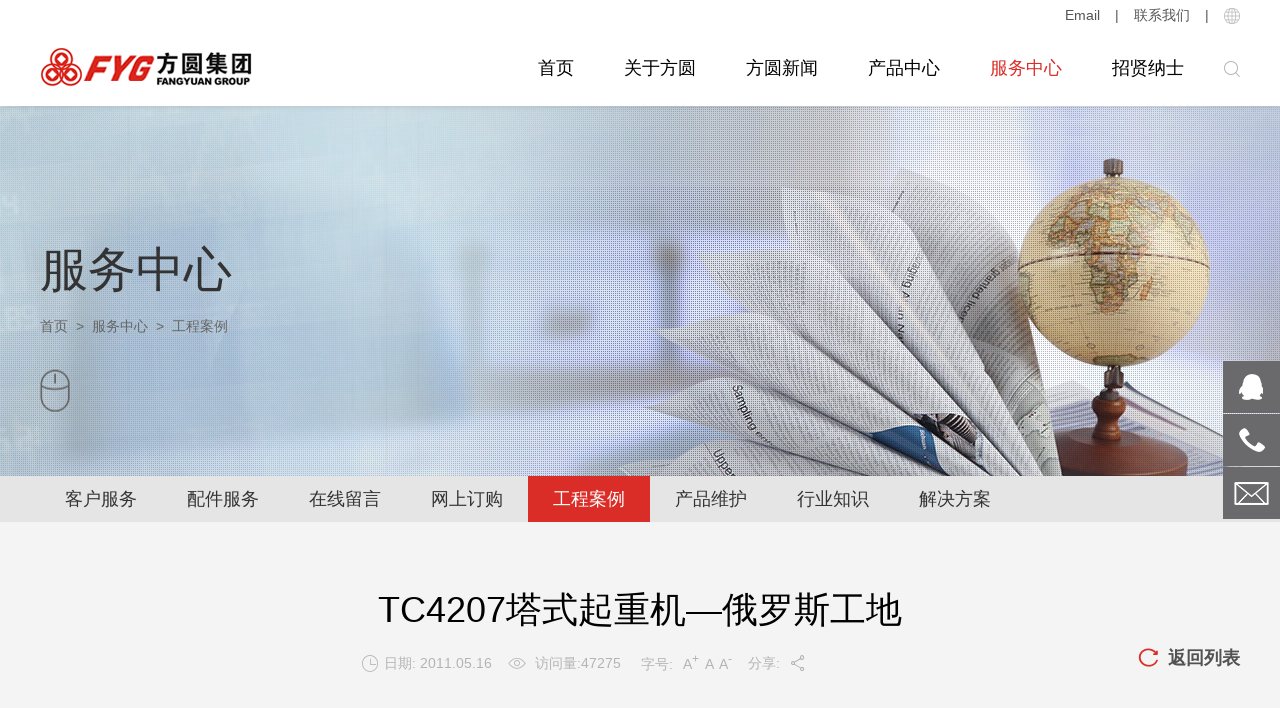

--- FILE ---
content_type: text/html;charset=UTF-8
request_url: http://www.china-fangyuan.com/service/anli-detail-115.htm
body_size: 5227
content:

<!doctype html>
<html>
 <head>
   

<title>TC4207塔式起重机—俄罗斯工地-工程案例-方圆集团</title>
<meta name="keywords" content="" />
<meta name="description" content="" /> 
  <meta charset="utf-8" /> 
  <meta name="viewport" content="width=device-width, initial-scale=1.0, minimum-scale=1.0, user-scalable=no" /> 
  <meta name="renderer" content="webkit" /> 
  <meta http-equiv="X-UA-Compatible" content="IE=Edge" />  
  <meta name="format-detection" content="telephone=no" /> 
  <meta name="author" content="design by www.jerei.com" />
  <link rel="icon" href="/resources/favicon.ico" />
  <link href="/resources/ui/ui.css" rel="stylesheet" />
  <link href="/resources/web/css/style.css" rel="stylesheet" />
  <link href="/resources/web/css/responsive.css" rel="stylesheet" />    
  <!--[if lt IE 9]><script src="/resources/web/lib/H5shiv.js"></script><![endif]--> 
  <script src="/resources/modules/seajs/sea.js" id="seajsnode"></script> 
  <script src="/resources/web/seajs.config.js" id="seajsConfig" domain="http://www.china-fangyuan.com"></script> 
 </head>
 <body>
  <!-- link --> 
  <!-- link end -->  
  <!--header--> 
  <header class="pageHeader"> 
   <div class="h_top"> 
    <div class="wrap fix"> 
     <div class="language r"> 
      <div class="icon_box icon_box01"> 
       <i></i> 
      </div> 
      <div class="lan_text" style=""> 
       <ul> 
        <li><a href="http://www.china-fangyuan.com/">中文</a></li> 
        <li><a href="https://fyg-cm.com">English</a></li> 
       </ul> 
      </div> 
     </div> 
     <em class="r">|</em> 
     <a href="/job/lian-xi-wo-men.htm" class="r h_tel">联系我们</a> 
     <em class="r">|</em> 
     <!-- <a href="/service/xiao-shou-wang-luo.htm" class="r">销售网络</a>  
<em class="r">|</em> --> 
     <a href="mailto:master@china-fangyuan.com" class="r h_tel">Email</a> 
    </div> 
   </div> 
   <div class="header"> 
    <div class="wrap fix"> 
     <h1 class="logo l"> <a href="/ " title="方圆集团"><img src="/resources/web/img/head_logo.png" alt="" /></a> </h1> 
     <a href="#menu" class="mobile_key r"><i class="iconfont" data-code="xe603;"></i></a> 
     <div class="h_tools r"> 
      <div class="language r"> 
       <div class="icon_box icon_box01"> 
        <i></i> 
       </div> 
       <div class="lan_text"> 
        <ul> 
         <li><a href="http://www.china-fangyuan.com/">中文</a></li> 
         <li><a href="https://fyg-cm.com/" target="_blank">English</a></li> 
        </ul> 
       </div> 
      </div> 
      <div class="search_ico r"> 
       <div class="icon_box icon_box02"> 
        <i></i> 
       </div> 
      </div> 
     </div> 
     <div class="inav_wrapper r"> 
      <nav class="inav" id="menu"> 
       <ul class="fix"> 
        <li class="nav_li  "> <a href="/index.htm" target="">首页</a> 
         <!-- 用于移动端 --> 
         <ul class="sec_ul"> 
         </ul> </li> 
        <li class="nav_li has_sec "> <a href="/about/guan-yu-fang-yuan.htm" target="">关于方圆</a> 
         <!-- 用于移动端 --> 
         <ul class="sec_ul"> 
          <li><a href="/about/ji-tuan-jie-shao.htm" target="">集团介绍</a> </li> 
          <li><a href="/about/qi-ye-wen-hua.htm" target="">企业文化</a> </li> 
          <li><a href="/about/gong-si-rong-yu.jsp" target="">公司荣誉</a> </li> 
          <li><a href="/about/ji-shu-shi-li.htm" target="">技术实力</a> </li> 
          <li><a href="/about/fa-zhan-zhan-l&uuml;e.htm" target="">发展战略</a> </li> 
         </ul> </li> 
        <li class="nav_li has_sec "> <a href="/news/gong-si-xin-wen.jsp" target="">方圆新闻</a> 
         <!-- 用于移动端 --> 
         <ul class="sec_ul"> 
          <li><a href="/news/gong-si-xin-wen.jsp" target="">公司新闻</a> </li> 
          <li><a href="/news/mei-ti-bao-dao.jsp" target="">媒体报道</a> </li> 
          <li><a href="/news/shi-pin-zhong-xin.jsp" target="">视频中心</a> </li> 
          <li><a href="/news/shi-pin-xin-wen.jsp" target="">视频新闻</a> </li> 
          <li><a href="/news/xin-pin-su-di.jsp" target="">新品速递</a> </li> 
         </ul> </li> 
        <li class="nav_li has_sec "> <a href="/products/chan-pin-zhong-xin.htm" target="">产品中心</a> 
         <ul class="sec_ul"> 
          <li><a href="/products/hun-ning-tu-ji-xie.jsp?sCat=653&amp;fCat=652" target="">混凝土机械</a></li> 
          <li><a href="/products/qi-zhong-ji-xie.jsp?sCat=687&amp;fCat=683" target="">升降起重机械</a></li> 
          <li><a href="/products/zhu-lu-ji-huan-bao-ji-xie.jsp?sCat=700&amp;fCat=684" target="">筑路机械</a></li> 
          <li><a href="/products/zhuang-gong-ji-xie.jsp?sCat=707&amp;fCat=685" target="">桩工机械</a></li> 
          <li><a href="/products/zhuan-yong-che-liang.jsp?sCat=713&amp;fCat=686" target="">环卫机械</a></li> 
          <li><a href="/products/liang-you-jiu-ye.jsp?sCat=618&amp;fCat=605" target="">粮油酒业</a></li> 
         </ul> </li> 
        <li class="nav_li has_sec cur"> <a href="/service/fu-wu-zhong-xin.htm" target="">服务中心</a> 
         <!-- 用于移动端 --> 
         <ul class="sec_ul"> 
          <li><a href="/service/ke-hu-fu-wu.jsp" target="">客户服务</a> </li> 
          <li><a href="/service/hun-ning-tu-beng-pei-jian.jsp" target="">配件服务</a> </li> 
          <li><a href="/service/zai-xian-liu-yan.htm" target="">在线留言</a> </li> 
          <li><a href="/service/wang-shang-ding-gou.jsp" target="">网上订购</a> </li> 
          <li><a href="/service/gong-cheng-an-li.jsp" target="">工程案例</a> </li> 
          <li><a href="/service/chan-pin-wei-hu.jsp" target="">产品维护</a> </li> 
          <li><a href="/service/xing-ye-zhi-shi.jsp" target="">行业知识</a> </li> 
          <li><a href="/service/jie-jue-fang-an.jsp" target="">解决方案</a> </li> 
         </ul> </li> 
        <li class="nav_li has_sec "> <a href="/job/zhao-xian-na-shi.htm" target="">招贤纳士</a> 
         <!-- 用于移动端 --> 
         <ul class="sec_ul"> 
          <li><a href="/job/zhi-wei-zhao-pin.jsp" target="">职位招聘</a> </li> 
          <li><a href="/job/jian-li-tou-di.htm" target="">简历投递</a> </li> 
          <li><a href="/job/gan-shou-fang-yuan.jsp" target="">感受方圆</a> </li> 
          <li><a href="/job/ren-cai-zhan-l&uuml;e.htm" target="">人才战略</a> </li> 
          <li><a href="/job/fu-li-dai-yu.jsp" target="">福利待遇</a> </li> 
          <li><a href="/job/lian-xi-wo-men.htm" target="">联系我们</a> </li> 
         </ul> </li> 
       </ul> 
      </nav> 
     </div> 
    </div> 
    <!-- 搜索下拉 --> 
    <div class="h_search"> 
     <div class="wrap"> 
      <form action="/site/quan-zhan-sou-suo.htm" method="get"> 
       <div class="item"> 
        <input id="searchbox" type="text" name="keywords" maxlength="20" class="inp" placeholder="输入关键字" /> 
        <button type="submit" class="btns">查找</button> 
       </div> 
      </form> 
     </div> 
    </div> 
    <!-- 导航下拉 --> 
    <div class="stage3d"> 
     <div class="nav_content_box"> 
      <div class="wrap"> 
       <div class="nav_content">
        <!--下拉的循环体--> 
        <div class="pd fix"> 
         <div class="nav_main_l l"> 
          <div class="rect-5625"> 
           <img src="/upload/images/2025/06/13/d0e5635dee3e46279e83d9eb45ce23ad.jpg" alt="" class="_full" /> 
          </div> 
         </div> 
         <div class="nav_main_r r"> 
          <ul class="fix"> 
           <li><a href="/about/ji-tuan-jie-shao.htm" target="">集团介绍</a></li> 
           <li><a href="/about/qi-ye-wen-hua.htm" target="">企业文化</a></li> 
           <li><a href="/about/gong-si-rong-yu.jsp" target="">公司荣誉</a></li> 
           <li><a href="/about/ji-shu-shi-li.htm" target="">技术实力</a></li> 
           <li><a href="/about/fa-zhan-zhan-l&uuml;e.htm" target="">发展战略</a></li> 
          </ul> 
         </div> 
        </div> 
       </div> 
       <div class="nav_content">
        <!--下拉的循环体--> 
        <div class="pd fix"> 
         <div class="nav_main_l l"> 
          <div class="rect-5625"> 
           <img src="/upload/images/2019/06/05/51fad91ca9d44f7f989ca83f61ba31fe.jpg" alt="" class="_full" /> 
          </div> 
         </div> 
         <div class="nav_main_r r"> 
          <ul class="fix"> 
           <li><a href="/news/gong-si-xin-wen.jsp" target="">公司新闻</a></li> 
           <li><a href="/news/mei-ti-bao-dao.jsp" target="">媒体报道</a></li> 
           <li><a href="/news/shi-pin-zhong-xin.jsp" target="">视频中心</a></li> 
           <li><a href="/news/shi-pin-xin-wen.jsp" target="">视频新闻</a></li> 
           <li><a href="/news/xin-pin-su-di.jsp" target="">新品速递</a></li> 
          </ul> 
         </div> 
        </div> 
       </div> 
       <div class="nav_content pro_nav_content">
        <!--下拉的循环体--> 
        <div class="pd fix"> 
         <div class="nav_main_l l"> 
          <div class="rect-5625"> 
           <img src="/upload/images/2020/05/06/fb7ae4dac96c440ca595408e595d8f61.jpg" alt="" class="_full" /> 
          </div> 
         </div> 
         <div class="nav_main_r r"> 
          <ul class="fix"> 
           <li data-pic="/upload/images/2020/05/06/28d3ff4d457b49f584131660a2b1fa0d.jpg"><a href="/products/hun-ning-tu-ji-xie.jsp?sCat=653&amp;fCat=652">混凝土机械</a></li> 
           <li data-pic="/upload/images/2020/05/06/9ee885217b114cb8998c8d5a915e90ee.jpg"><a href="/products/qi-zhong-ji-xie.jsp?sCat=687&amp;fCat=683">升降起重机械</a></li> 
           <li data-pic="/upload/images/2020/05/06/0b4be1b0cb0845ec9b78405321b5faca.jpg"><a href="/products/zhu-lu-ji-huan-bao-ji-xie.jsp?sCat=700&amp;fCat=684">筑路机械</a></li> 
           <li data-pic="/upload/images/2020/05/06/c25a7554827b4df59262daaf731a45d8.jpg"><a href="/products/zhuang-gong-ji-xie.jsp?sCat=707&amp;fCat=685">桩工机械</a></li> 
           <li data-pic="/upload/images/2020/05/06/9d86a03ff8674c1fa2bbb97d9c5f694d.jpg"><a href="/products/zhuan-yong-che-liang.jsp?sCat=713&amp;fCat=686">环卫机械</a></li> 
           <li data-pic="/upload/images/2020/05/06/6dfe96ef874c45f191b5b7babb649147.jpg"><a href="/products/liang-you-jiu-ye.jsp?sCat=618&amp;fCat=605">粮油酒业</a></li> 
          </ul> 
         </div> 
        </div> 
       </div> 
       <div class="nav_content">
        <!--下拉的循环体--> 
        <div class="pd fix"> 
         <div class="nav_main_l l"> 
          <div class="rect-5625"> 
           <img src="/upload/images/2019/06/06/6d9e2032fecc40e4afa0cc847dac1e07.jpg" alt="" class="_full" /> 
          </div> 
         </div> 
         <div class="nav_main_r r"> 
          <ul class="fix"> 
           <li><a href="/service/ke-hu-fu-wu.jsp" target="">客户服务</a></li> 
           <li><a href="/service/hun-ning-tu-beng-pei-jian.jsp" target="">配件服务</a></li> 
           <li><a href="/service/zai-xian-liu-yan.htm" target="">在线留言</a></li> 
           <li><a href="/service/wang-shang-ding-gou.jsp" target="">网上订购</a></li> 
           <li><a href="/service/gong-cheng-an-li.jsp" target="">工程案例</a></li> 
           <li><a href="/service/chan-pin-wei-hu.jsp" target="">产品维护</a></li> 
           <li><a href="/service/xing-ye-zhi-shi.jsp" target="">行业知识</a></li> 
           <li><a href="/service/jie-jue-fang-an.jsp" target="">解决方案</a></li> 
          </ul> 
         </div> 
        </div> 
       </div> 
       <div class="nav_content">
        <!--下拉的循环体--> 
        <div class="pd fix"> 
         <div class="nav_main_l l"> 
          <div class="rect-5625"> 
           <img src="/upload/images/2019/09/02/000b4ec801044071a9e71212d72516b4.jpg" alt="" class="_full" /> 
          </div> 
         </div> 
         <div class="nav_main_r r"> 
          <ul class="fix"> 
           <li><a href="/job/zhi-wei-zhao-pin.jsp" target="">职位招聘</a></li> 
           <li><a href="/job/jian-li-tou-di.htm" target="">简历投递</a></li> 
           <li><a href="/job/gan-shou-fang-yuan.jsp" target="">感受方圆</a></li> 
           <li><a href="/job/ren-cai-zhan-l&uuml;e.htm" target="">人才战略</a></li> 
           <li><a href="/job/fu-li-dai-yu.jsp" target="">福利待遇</a></li> 
           <li><a href="/job/lian-xi-wo-men.htm" target="">联系我们</a></li> 
          </ul> 
         </div> 
        </div> 
       </div> 
      </div> 
     </div> 
    </div> 
   </div> 
  </header> 
  <!--header end--> 
  <!-- sec_banner --> 
  <div class="sec_banner"> 
   <img src="/upload/images/2019/09/02/4352a30478864c2ea0183bc3efd4d01c.jpg" alt="" /> 
  </div> 
  <div class="sec_banner_text"> 
   <div class="wrap"> 
    <div class="crumbs"> 
     <!-- <a href="#" class="home">首页</a>
      <em>></em>
      <span>关于方圆</span> --> 
     <div class="catname">
      服务中心
     </div> 
     <a href="/">首页</a>
     <span>&nbsp;&gt;&nbsp;</span> 
     <a href="/service/fu-wu-zhong-xin.htm">服务中心</a>
     <span>&nbsp;&gt;&nbsp;</span> 工程案例 
    </div> 
    <div class="mouse_icon"></div> 
   </div> 
  </div> 
  <div class="xc_nav"> 
   <div class="wrap"> 
    <ul> 
     <li class=""> <a href="/service/ke-hu-fu-wu.jsp">客户服务</a> </li> 
     <li class=""> <a href="/service/hun-ning-tu-beng-pei-jian.jsp">配件服务</a> </li> 
     <li class=""> <a href="/service/zai-xian-liu-yan.htm">在线留言</a> </li> 
     <li class=""> <a href="/service/wang-shang-ding-gou.jsp">网上订购</a> </li> 
     <li class="cur"> <a href="/service/gong-cheng-an-li.jsp">工程案例</a> </li> 
     <li class=""> <a href="/service/chan-pin-wei-hu.jsp">产品维护</a> </li> 
     <li class=""> <a href="/service/xing-ye-zhi-shi.jsp">行业知识</a> </li> 
     <li class=""> <a href="/service/jie-jue-fang-an.jsp">解决方案</a> </li> 
    </ul> 
   </div> 
  </div> 
  <section class="channel_content anli_detail"> 
   <div class="anli_detail01">
      









    <div class="news_detail_top fix"> 
      <div class="detail_content"> 
        <div class="wrap">
          <div class="_title">TC4207塔式起重机—俄罗斯工地</div> 
          <div class="_tools fix"> 
            <span class="_tool"> 
              <i class="iconfont" data-code="xe64d;">&#xe64d;</i>日期: 2011.05.16 
            </span> 
            <span class="_tool"> 
              <i class="iconfont" data-code="xe661;">&#xe661;</i> 
              <b id="viewCountId">访问量:<i id="viewCountId">47275</i></b> 
            </span> 
            <span class="_tool" id="switcher">  
              <i class="tit">字号:</i> 
              <a href="javascript:void(0)" id="big" title="放大">
                A<sup>+</sup>
              </a>
              <a href="javascript:void(0)" title="还原">A </a>
              <a href="javascript:void(0)" id="small" title="缩小"> 
                A<sup>-</sup>
              </a>  
            </span> 
            <span class="_share _tool"> 
              <a href="javascript:;" class="share_btn shareType-en"> 
                分享:
                <i class="iconfont" data-code="xe8b5;"></i> 
              </a> 
            </span> 
            <div class="back_list r" id="otNews1">
              <a href="/service/gong-cheng-an-li.jsp" class="btn_nav l">
                <i class="iconfont" data-code="xe651;"></i>
                返回列表
              </a>
            </div>
          </div> 
        </div>
      </div> 
      <div class="myart fix"> 
        <div class="wrap">
          <div style="text-align: center;"><img alt="" src="http://resource.china-fangyuan.com/images/1305514167241.jpg"/><br/><br/>TC4207塔式起重机&amp;mdash;俄罗斯工地<br/>TC4207 Tower Crane&amp;mdash;Russia</div>
        </div>
       </div> 
    </div>
    <div class="news_detail_bott">
      <div class="wrap">
        <div class="page_info fix" id="otherNews">
          <a href="/service/anli-detail-116.htm" class="page_info_btn">
            <p class="l b_text"><i class="iconfont" data-code="xe605;">&#xe605;</i>上一条</p>
            <h3 class="news_tit el l">TC6020塔式起重机—巴林工地</h3>
            
            <p class="l news_date">2011.05.16</p>
            
          </a>
          <a href="/service/anli-detail-5262.htm" class="page_info_btn">
            <p class="l b_text"><i class="iconfont" data-code="xe604;">&#xe604;</i>下一条</p>
            <h3 class="news_tit el l">HBTS60-13-90混凝土泵—邯郸盛海蓝郡大厦工程</h3>
            
            <p class="l news_date">2011.05.16</p>
            
          </a>
        </div>
      </div>
    </div>
   
   </div> 
  </section> 
  <!-- 返回顶部 --> 
  <div class="gotop"></div> 
  <!--footer--> 
  <div class="gotop"></div> 
  <div class="widgets_right_nav_3"> 
   <!--<div class="f_b tit"> 
  <p>购机<br></p>
  <p>助手</p> 
</div> --> 
   <div class="f_b to_qq"> 
    <a href="tencent://message/?uin=1967959561&amp;Menu=yes"></a> 
   </div> 
   <div class="f_b tel"> 
    <a href="tel:0535-3298256"> 
     <div class="phone">
      0535-3298256/54
     </div> </a> 
   </div> 
   <div class="f_b f_email"> 
    <a href="mailto:info@china-fangyuan.com"> 
     <div class="email">
       info@china-fangyuan.com 
     </div> </a> 
   </div> 
  </div> 
  <footer class="opc0"> 
   <div class="f_top"> 
    <div class="wrap fix"> 
     <div class="left"> 
      <div class="ewm"> 
       <img src="/upload/images/2019/06/06/ebc84394619a4099aa5da5e2413a6a0b.jpg" /> 
      </div> 
      <div class="share_box"> 
       <div class="bdsharebuttonbox fix"> 
        <a class="bds_tsina" data-cmd="tsina"></a> 
        <a class="bds_sqq" data-cmd="sqq"></a> 
        <a class="bds_weixin" data-cmd="weixin"></a> 
        <a class="bds_tdf" data-cmd="tqf"></a> 
       </div> 
      </div> 
     </div> 
     <div class="right fix"> 
      <dl class="dl01"> 
       <dt>
        <a href="/about/guan-yu-fang-yuan.htm" target="">关于方圆</a>
       </dt> 
       <dd>
        <a href="/about/ji-tuan-jie-shao.htm" target="">集团介绍</a>
       </dd> 
       <dd>
        <a href="/about/qi-ye-wen-hua.htm" target="">企业文化</a>
       </dd> 
       <dd>
        <a href="/about/gong-si-rong-yu.jsp" target="">公司荣誉</a>
       </dd> 
       <dd>
        <a href="/about/ji-shu-shi-li.htm" target="">技术实力</a>
       </dd> 
       <dd>
        <a href="/about/fa-zhan-zhan-l&uuml;e.htm" target="">发展战略</a>
       </dd> 
      </dl> 
      <dl class="dl02"> 
       <dl class="dl03"> 
        <dt>
         <a href="/service/fu-wu-zhong-xin.htm" target="">服务中心</a>
        </dt> 
        <dd>
         <a href="/service/ke-hu-fu-wu.jsp" target="">客户服务</a>
        </dd> 
        <dd>
         <a href="/service/hun-ning-tu-beng-pei-jian.jsp" target="">配件服务</a>
        </dd> 
        <dd>
         <a href="/service/zai-xian-liu-yan.htm" target="">在线留言</a>
        </dd> 
        <dd>
         <a href="/service/wang-shang-ding-gou.jsp" target="">网上订购</a>
        </dd> 
        <dd>
         <a href="/service/gong-cheng-an-li.jsp" target="">工程案例</a>
        </dd> 
        <dd>
         <a href="/service/chan-pin-wei-hu.jsp" target="">产品维护</a>
        </dd> 
        <dd>
         <a href="/service/xing-ye-zhi-shi.jsp" target="">行业知识</a>
        </dd> 
        <dd>
         <a href="/service/jie-jue-fang-an.jsp" target="">解决方案</a>
        </dd> 
       </dl> 
       <dl class="dl04"> 
        <dt>
         <a href="/job/zhao-xian-na-shi.htm" target="">招贤纳士</a>
        </dt> 
        <dd>
         <a href="/job/zhi-wei-zhao-pin.jsp" target="">职位招聘</a>
        </dd> 
        <dd>
         <a href="/job/jian-li-tou-di.htm" target="">简历投递</a>
        </dd> 
        <dd>
         <a href="/job/gan-shou-fang-yuan.jsp" target="">感受方圆</a>
        </dd> 
        <dd>
         <a href="/job/ren-cai-zhan-l&uuml;e.htm" target="">人才战略</a>
        </dd> 
        <dd>
         <a href="/job/fu-li-dai-yu.jsp" target="">福利待遇</a>
        </dd> 
        <dd>
         <a href="/job/lian-xi-wo-men.htm" target="">联系我们</a>
        </dd> 
       </dl> 
       <dl class="dl05"> 
        <dt>
         <a href="/job/lian-xi-wo-men.htm">联系我们</a>
        </dt> 
        <dd> 
         <div class="tel">
          <a href="tel:0535-3221111">总机：0535-3221111</a>
         </div> 
         <div class="f_intro"> 
          <div class="tit">
           方圆集团有限公司
          </div> 
          <div class="con"> 
           <div class="addr">
            地址：山东省海阳市方圆工业园
           </div> 
           <div class="fax">
            国际贸易联络：0535-3298406/3298254/3298256
           </div> 
           <div class="fax">
            建筑机械销售：0535-3298209/3298281/3298213
           </div> 
           <div class="fax">
            建机配件销售：0535-3298137/3298219
           </div> 
           <div class="fax">
            油酒面粉销售：0535-3299338/3299389
           </div> 
           <div class="fax">
            企业宣传联络：0535-3298407
           </div> 
           <div class="fax">
            投诉电话：0535-3298311
           </div> 
           <div class="email"> 
            <a href="mailto:master@china-fangyuan.com">邮箱：master@china-fangyuan.com</a> 
           </div> 
          </div> 
         </div> 
        </dd> 
       </dl> 
      </dl>
     </div> 
    </div> 
   </div> 
   <div class="f_bott"> 
    <div class="wrap fix"> 
     <div class="left"> 
      <span>&copy; 2024</span> 
      <a href="/">方圆集团有限公司</a> 版权所有 
      <a href="https://beian.miit.gov.cn" class="beian" target="_blank">[鲁ICP备13022218号-1]</a> 
      <a href="http://www.beian.gov.cn/portal/registerSystemInfo?recordcode=37068702000027" class="beian" target="_blank"> <img src="/upload/images/2022/11/14/9f11e66197f440b2bc03953821decc76.png" />[鲁公网安备 37068702000027号]</a> 
     </div> 
     <div class="right"> 
      <a href="/site/wang-zhan-di-tu.htm">网站地图</a> 
      <em>|</em> 
      <a href="/site/fa-l&uuml;-sheng-ming.htm">法律声明</a> 
      <em>|</em> 
      <a href="/service/fu-wu-zhong-xin.htm">服务支持</a> 
      <a href="http://www.jerei.com/" target="_blank" class="jerei">捷瑞数字</a> 
      <em>|</em> 
      <span>制作维护</span> 
     </div> 
    </div> 
   </div> 
  </footer> 
  <!--footer end-->   
  <div style="display:none;" id="jr_analysis">
   <script src="https://s9.cnzz.com/z_stat.php?id=1278065936&web_id=1278065936" type="text/javascript"></script>
  </div>
 </body>
</html>
<script type="text/javascript">


var jrChannel='0#0';
seajs.use('js/anli_detail');

</script>

--- FILE ---
content_type: text/css
request_url: http://www.china-fangyuan.com/resources/web/css/style.css
body_size: 29781
content:
/*
* name:Global && Pc StyleSheet
* version:v3.4.2
* update:添加百度地图容器样式；默认隐藏百度分享的触控弹层
* date:2017-08-11
*/
.row{width:101%;transition:.2s width ease;*zoom:1}.row:before,.row:after{display:table;clear:both;content:''}.row>[class*="span-"]{float:left;margin-right:1%;*margin-right:.89%}.row>.span-1{width:7.33333333%}.row>.span-2{width:15.66666667%}.row>.span-3{width:24%}.row>.span-4{width:32.33333333%}.row>.span-5{width:40.66666667%}.row>.span-6{width:49%}.row>.span-7{width:57.33333333%}.row>.span-8{width:65.66666667%}.row>.span-9{width:74%}.row>.span-10{width:82.33333333%}.row>.span-11{width:90.66666667%}.row>.span-12{width:99%}.full-row{width:100%;transition:.2s width ease;*zoom:1}.full-row:before,.full-row:after{display:table;clear:both;content:''}.full-row>[class*='span']{float:left}.full-row>.span-1{width:8.33333333%;*width:8.22333333%}.full-row>.span-2{width:16.66666667%;*width:16.55666667%}.full-row>.span-3{width:25%;*width:24.89%}.full-row>.span-4{width:33.33333333%;*width:33.22333333%}.full-row>.span-5{width:41.66666667%;*width:41.55666667%}.full-row>.span-6{width:50%;*width:49.89%}.full-row>.span-7{width:58.33333333%;*width:58.22333333%}.full-row>.span-8{width:66.66666667%;*width:66.55666667%}.full-row>.span-9{width:75%;*width:74.89%}.full-row>.span-10{width:83.33333333%;*width:83.22333333%}.full-row>.span-11{width:91.66666667%;*width:91.55666667%}.full-row>.span-12{width:100%;*width:99.89%}.row>.pull-right,.full-row>.pull-right{float:right}.row>.center{position:relative;left:-0.5%;display:block;float:none;clear:both;margin-right:auto;margin-left:auto}.full-row>.center{display:block;float:none;clear:both;margin-right:auto;margin-left:auto}.pull-left-1{position:relative;left:-8.33333333%}.pull-left-2{position:relative;left:-16.66666667%}.pull-left-3{position:relative;left:-25%}.pull-left-4{position:relative;left:-33.33333333%}.pull-left-5{position:relative;left:-41.66666667%}.pull-left-6{position:relative;left:-50%}.pull-left-7{position:relative;left:-58.33333333%}.pull-left-8{position:relative;left:-66.66666667%}.pull-left-9{position:relative;left:-75%}.pull-left-10{position:relative;left:-83.33333333%}.pull-left-11{position:relative;left:-91.66666667%}.pull-left-12{position:relative;left:-100%}.pull-right-1{position:relative;left:8.33333333%}.pull-right-2{position:relative;left:16.66666667%}.pull-right-3{position:relative;left:25%}.pull-right-4{position:relative;left:33.33333333%}.pull-right-5{position:relative;left:41.66666667%}.pull-right-6{position:relative;left:50%}.pull-right-7{position:relative;left:58.33333333%}.pull-right-8{position:relative;left:66.66666667%}.pull-right-9{position:relative;left:75%}.pull-right-10{position:relative;left:83.33333333%}.pull-right-11{position:relative;left:91.66666667%}.pull-right-12{position:relative;left:100%}
@media only screen and (max-width:1024px){.row>.midd-1{width:7.33333333%}.row>.midd-2{width:15.66666667%}.row>.midd-3{width:24%}.row>.midd-4{width:32.33333333%}.row>.midd-5{width:40.66666667%}.row>.midd-6{width:49%}.row>.midd-7{width:57.33333333%}.row>.midd-8{width:65.66666667%}.row>.midd-9{width:74%}.row>.midd-10{width:82.33333333%}.row>.midd-11{width:90.66666667%}.row>.midd-12{width:99%}.midd-hide{display:none}.midd-center{position:relative;left:-0.5%;display:block;float:none;clear:both;margin-right:auto;margin-left:auto}.full-row>.midd-1{width:8.33333333%}.full-row>.midd-2{width:16.66666667%}.full-row>.midd-3{width:25%}.full-row>.midd-4{width:33.33333333%}.full-row>.midd-5{width:41.66666667%}.full-row>.midd-6{width:50%}.full-row>.midd-7{width:58.33333333%}.full-row>.midd-8{width:66.66666667%}.full-row>.midd-9{width:75%}.full-row>.midd-10{width:83.33333333%}.full-row>.midd-11{width:91.66666667%}.full-row>.midd-12{width:100%}}@media only screen and (max-width:992px){.row>.smidd-1{width:7.33333333%}.row>.smidd-2{width:15.66666667%}.row>.smidd-3{width:24%}.row>.smidd-4{width:32.33333333%}.row>.smidd-5{width:40.66666667%}.row>.smidd-6{width:49%}.row>.smidd-7{width:57.33333333%}.row>.smidd-8{width:65.66666667%}.row>.smidd-9{width:74%}.row>.smidd-10{width:82.33333333%}.row>.smidd-11{width:90.66666667%}.row>.smidd-12{width:99%}.smidd-hide{display:none}.smidd-center{position:relative;left:-0.5%;display:block;float:none;clear:both;margin-right:auto;margin-left:auto}.full-row>.smidd-1{width:8.33333333%}.full-row>.smidd-2{width:16.66666667%}.full-row>.smidd-3{width:25%}.full-row>.smidd-4{width:33.33333333%}.full-row>.smidd-5{width:41.66666667%}.full-row>.smidd-6{width:50%}.full-row>.smidd-7{width:58.33333333%}.full-row>.smidd-8{width:66.66666667%}.full-row>.smidd-9{width:75%}.full-row>.smidd-10{width:83.33333333%}.full-row>.smidd-11{width:91.66666667%}.full-row>.smidd-12{width:100%}}@media only screen and (max-width:760px){.row>.smal-1{width:7.33333333%}.row>.smal-2{width:15.66666667%}.row>.smal-3{width:24%}.row>.smal-4{width:32.33333333%}.row>.smal-5{width:40.66666667%}.row>.smal-6{width:49%}.row>.smal-7{width:57.33333333%}.row>.smal-8{width:65.66666667%}.row>.smal-9{width:74%}.row>.smal-10{width:82.33333333%}.row>.smal-11{width:90.66666667%}.row>.smal-12{width:99%}.smal-hide{display:none}.smal-show{display:block}.smal-center{position:relative;left:-0.5%;display:block;float:none;clear:both;margin-right:auto;margin-left:auto}[class*='pull-left-'],[class*='pull-right-']{right:auto;left:auto}.full-row>.smal-1{width:8.33333333%}.full-row>.smal-2{width:16.66666667%}.full-row>.smal-3{width:25%}.full-row>.smal-4{width:33.33333333%}.full-row>.smal-5{width:41.66666667%}.full-row>.smal-6{width:50%}.full-row>.smal-7{width:58.33333333%}.full-row>.smal-8{width:66.66666667%}.full-row>.smal-9{width:75%}.full-row>.smal-10{width:83.33333333%}.full-row>.smal-11{width:91.66666667%}.full-row>.smal-12{width:100%}}

/*挂件分页样式*/
.util-page{font-size:0; color:#000; text-align:center;}
.util-page .gobutton,.util-page .sl,.util-page .num,.util-page .count {color:#000;display:inline-block;border:1px solid #ededed;margin:10px 0;padding:5px 10px;vertical-align:middle;margin:0 0 10px -1px;background:#fff; font-size:16px ;font-weight:normal;}
.util-page .gobutton:hover,.util-page .num:hover,.util-page .current{color:#fff; background:#da2d27;}
.util-page span.gobutton,.util-page span.gobutton:hover {color:#000; background-color:#eee;}
.util-page .gobutton .ion{font-size:.8em;}
.util-page .count {margin-left:10px; color:#000; background:none; border:none;}
.util-page span.jump{background:none; color:#000;display:inline-block; margin:0 7px; vertical-align:top;  }
.util-page span.jumpto,.util-page span.jumpto_text,.util-page span.jumpto_text{background:none; border:none;color:#000; font-size:14px;}
.util-page .jumpto_inp{width:40px; text-align:center; height:37px; line-height:37px; vertical-align:top;}

/*百度地图容器-默认高度45%，BdMapArea是防止在同屏版心下地图太大*/
.BdMapArea {margin:0 auto 55px; max-width:1200px;}
.BdMapWrapper {position:relative; width:100%; height:0; padding-bottom:45%; overflow:hidden;}
.BdMapWrapper .BdMapCon {position:absolute; top:0; left:0; width:100%; height:100%;}
@media only screen and (max-width:760px) {
	.BdMapArea {display:none;}
}

/*默认隐藏百度分享触控弹层*/
.bdshare_popup_box {display:none!important;}

/* 雪碧图 */
/* 对齐方案引用(http://www.zhangxinxu.com/wordpress/2016/03/css-layout-base-20px/) */
.ico {display:inline-block; width:20px; height:20px; white-space:nowrap; letter-spacing:-1em; text-indent:-99em; color:transparent; background:url(../img/ico.png);
	*text-indent:0; *zoom:expression( this.runtimeStyle['zoom'] = '1', this.innerHTML = '\3000');vertical-align:middle;}
.ico:before {content:'\3000';}
.ico1_2 {background-position:-20px 0;}
.ico1_3 {background-position:-40px 0;}
.ico1_4 {background-position:-60px 0;}
.ico1_5 {background-position:-80px 0;}
.ico2_1 {background-position:0 -20px;}
.ico2_2 {background-position:-20px -20px;}
.ico2_3 {background-position:-40px -20px;}
.ico2_4 {background-position:-60px -20px;}
.ico2_5 {background-position:-80px -20px;}
.ico3_1 {background-position:0 -40px;}
.ico3_2 {background-position:-20px -40px;}
.ico3_3 {background-position:-40px -40px;}
.ico3_4 {background-position:-60px -40px;}
.ico3_5 {background-position:-80px -40px;}
.ico4_1 {background-position:0 -60px;}
.ico4_2 {background-position:-20px -60px;}
.ico4_3 {background-position:-40px -60px;}
.ico4_4 {background-position:-60px -60px;}
.ico4_5 {background-position:-80px -60px;}
/* 常量设置 */
.wrap {width:1200px; margin-right:auto; margin-left:auto;}
.mwrap {max-width:1440px; margin-right:auto; margin-left:auto;}
/*对ie8设置最小宽度，防止页面错乱*/
/*for ie8*/
body{min-width:1240px\9; overflow-x:auto;}
/*for ie9+*/
@media all and (min-width:0){
	body{min-width:0; overflow-x:hidden;}
}
body{font-size:14px; line-height:1.6; color:#555; background:#fff;}
a{color:inherit;}
a:hover {color:#da2d27;}
::-moz-selection {color:#fff; background:#da2d27;}
::selection {color:#fff; background:#da2d27;}
::-webkit-input-placeholder {color:#aaa;} 
.placeholder {color:#aaa;}
/*css组件设置*/
.form-control, .input-group-addon, .btn{border-radius:2px;}
.form-control:focus {border-color:#66afe9; outline:0; box-shadow:inset 0 1px 1px rgba(0,0,0,0.075), 0 0 6px rgba(102, 175, 233, 0.6);}
.imgZoom img,.imgY180 img {-moz-transition:all .8s ease 0s; -ms-transition:all .8s ease 0s; -o-transition:all .8s ease 0s; -webkit-transition:all .8s ease 0s; transition:all .8s ease 0s;}
.imgZoom {overflow:hidden; -webkit-transform:rotate(0); transform:rotate(0);}
.imgZoom:hover img{-moz-transform:scale(1.1,1.1); -ms-transform:scale(1.1,1.1); -o-transform:scale(1.1,1.1); -webkit-transform:scale(1.1,1.1); transform:scale(1.1,1.1);}
.imgY180:hover img {cursor:pointer; -moz-transform:rotateY(180deg); -ms-transform:rotateY(180deg); -o-transform:rotateY(180deg); -webkit-transform:rotateY(180deg); transform:rotateY(180deg) }

/* 网站样式 */

/*公共部分*/
.pageHeader{height:76px;}
.header {height:76px; position:relative; z-index:4; position:fixed; width:100%; left:0; top:0; background:#fff; box-shadow:0 1px 5px rgba(0,0,0,.1);}
.header .logo{margin:18px 0 19px; font-size:0;}
.header .logo a{display:block;}
.header .h_tools{padding-right:2%;}
.header .h_tools .icon_box{padding:0 15px; line-height:76px; height:76px; cursor:pointer;}
.header .h_tools .icon_box i{display:inline-block; width:16px; height:16px; background:url(../img/h_tools.png) no-repeat; vertical-align:middle;}
.header .h_tools .language{position:relative;}
.header .h_tools .language .icon_box01 i{background-position:-16px 0;}
.header .h_tools .language:hover .icon_box01 i{background-position:-16px -16px;}
.header .h_tools .language.cur .icon_box01 i{background-position:-16px -16px;}
.header .h_tools .language .lan_text{position:absolute; top:100%; left:50%; display:none; width:100px; margin-left:-50px;}
.header .h_tools .language .lan_text{background:#da2d27;}
.header .h_tools .language .lan_text li{text-align:center; line-height:30px; color:#fff; margin-bottom:1px;}
.header .h_tools .language .lan_text li a{display:block;}
.header .h_tools .language .lan_text li a:hover{color:#fff; color:rgba(255,255,255,0.7);}

/*搜索*/
.header .h_tools .search_ico .icon_box02 i{background-position:0px 0;}
.header .h_tools .search_ico:hover .icon_box02 i{background-position:0px -16px;}
.header .h_tools .search_ico.cur .icon_box02 i{background-position:0px -16px;}
.header .h_search {background:#f8f8f8; padding:20px 0; display:none; position:absolute; top:100%; width:100%; left:0%;}
.header .h_search .item .inp{background:url(../img/h_ser_t.png) 10px center no-repeat #fff; font-size:16px; height:45px; line-height:45px; vertical-align:top; box-sizing:border-box; padding-left:45px; width:88%; border:1px solid #da2d27}
.header .h_search .item .btns {border-radius:0; background:#da2d27; color:#fff; font-size:18px; font-weight:bold; line-height:45px; height:45px; vertical-align:top; padding:0; margin:0; width:7%; text-align:center; border:none; outline:none; cursor:pointer;}

/*3d导航下拉*/
.stage3d{-webkit-perspective:200px; perspective:200px; transform-style:preserve-3d; -webkit-transform-style:preserve-3d;z-index:-2; height:0;}
.stage3d.on{z-index:1;}
.stage3d .nav_content_box{background:#f8f8f8;-webkit-transform-origin:top center; -webkit-transform:rotateX(-30deg); transform:rotateX(-30deg); opacity:0; transition:all 0.3s ease; -webkit-transition:all 0.3s ease; visibility:hidden; min-height:230px;}
.stage3d.on .nav_content_box{visibility:visible; -webkit-transform:rotateX(0deg); transform:rotateX(0deg); opacity:1;}
.stage3d .nav_content_box .nav_content{opacity:0;visibility:hidden;-webkit-transform:translateY(-30px);-ms-transform:translateY(-30px);-o-transform:translateY(-30px);transform:translateY(-30px);overflow:hidden;-webkit-transition:all 0.8s 0.3s ease;transition:all 0.8s 0.3s ease; height:0;}
.stage3d.on .nav_content_box .nav_content.drop{opacity:1; visibility:visible;-webkit-transform:translateY(0px);-ms-transform:translateY(0px);-o-transform:translateY(0px);transform:translateY(0px); height:auto;}
.stage3d .nav_content_box .nav_content .pd{padding:30px 2%;}
.stage3d .nav_content_box .nav_content .nav_main_l{width:27%;}
.stage3d .nav_content_box .nav_content .nav_main_r{width:58%; margin-top:2%;}
.stage3d .nav_content_box .nav_content .nav_main_r li{float:left; width:24%; margin-right:2%; margin-bottom:-1px; overflow:hidden; position:relative; border-radius:60px; border-radius:50px; margin-bottom:25px;}
.stage3d .nav_content_box .nav_content .nav_main_r li:after{content:'';position:absolute;left:-100%;top:0; width:100%;height:54px; transition:all 0.5s ease; background:#da2d27;}
.stage3d .nav_content_box .nav_content .nav_main_r li:hover:after{left:0;}
.stage3d .nav_content_box .nav_content .nav_main_r li a{display:block; height:40px; line-height:40px; padding:0 6% 0 20%; color:#242424; font-size:15px; white-space:nowrap; /*border-top:1px solid #efefef; border-bottom:1px solid #efefef;*/ text-overflow:ellipsis; overflow:hidden; position:relative; z-index:1;}
.stage3d .nav_content_box .nav_content .nav_main_r li a:hover{color:#fff;}
.header .stage3d{position:fixed; left:0; width:100%; top:76px;}
.header .inav .nav_li .sec_ul{display:none;}
.header .inav .nav_li {float:left; line-height:76px; font-size:18px; color:#000;}
.header .inav .nav_li.cur{color:#da2d27;}
.header .inav .nav_li a {display:block; padding:0 25px;}
.header .inav .nav_li.on a {color:#da2d27;}
.header .mobile_key{display:none;}

/*底部*/
footer{position:relative; z-index:2;}
.f_top{background:url(../img/f_top01.jpg) no-repeat center;}
.f_top .wrap{background:url(../img/f_top02.png) no-repeat right; padding:40px 0;}
.f_top .left{float:left;}
.f_top .left .share_box{margin-top:14px; height:28px; overflow:hidden;}
.f_top .left .share_box a{display:inline-block; width:28px; height:28px; background:url(../img/f_share.png) no-repeat; padding:0; margin:0 6px; transition:all 0.5s ease;}
.f_top .left .share_box a.bds_tsina{background-position:0 0;}
.f_top .left .share_box a.bds_sqq{background-position:-28px 0;}
.f_top .left .share_box a.bds_weixin{background-position:-56px 0;}
.f_top .left .share_box a.bds_tdf{background-position:-84px 0;}
.f_top .left .share_box a.bds_tsina:hover{background-position:0 -28px;}
.f_top .left .share_box a.bds_sqq:hover{background-position:-28px -28px;}
.f_top .left .share_box a.bds_weixin:hover{background-position:-56px -28px;}
.f_top .left .share_box a.bds_tdf:hover{background-position:-84px -28px;}
.f_top .right{float:right; width:78%;}
.f_top .right dl{padding:0 27px; float:left;}
.f_top .right dl dt{font-size:18px; color:#fff; margin-bottom:8px;}
.f_top .right dl dd{font-size:14px; line-height:24px; color:#b3b3b3;}
.f_top .right dl.dl05{padding-left:70px; padding-right:0;}
.f_top .right dl.dl05 dt{margin-bottom:16px;}
.f_top .right dl.dl05 .tel{ font-size: 14px; color: #cacaca; /*font-size:37px; color:#da2d27; font-family:Arial; line-height:1;*/}
.f_top .right dl.dl05 .f_intro .tit{font-size:16px; color:#cacaca; font-weight:bold; margin:10px 0 5px}
.f_top .right dl.dl05 .f_intro .con{font-size:14px; color:#cacaca;}
.f_bott{padding:13px 0; line-height:24px; background:#1e1e1e; color:#cacaca; font-size:14px;}
.f_bott .left{float:left;}
.f_bott .right{float:right;}
.f_bott a,
.f_bott span{display:inline-block; margin:0 3px;}

/*了解更多按钮*/
@-webkit-keyframes move {
    0%,100%{
        right:0px;
    }
    50% {
         right:-10px;
    }
}
@-moz-keyframes move {
    0%,100%{
        right:0px;
    }
    50% {
         right:-10px;
    }
}
@keyframes move {
    0%,100%{
        right:0px;
    }
    50% {
         right:-10px;
    }
}
.common-more{width:160px; height:35px; line-height:35px; border-radius:20px; color:#fff; font-size:13px; background:#da2d27;}
.common-more .more_text{display:block; padding:0 25px;}
.common-more .more_text span{display:block; position:relative;}
.common-more .more_text .more_ico{position:absolute; right:0; top:50%; margin-top:-4px; width:10px; height:9px; background:url(../img/more_add.png) no-repeat center; transition:all 0.8s ease;}
.common-more .more_text:hover{color:#fff;}
.common-more .more_text:hover .more_ico{-webkit-animation:move 1s linear alternate;}

/*返回顶部*/
.gotop {position:fixed; bottom:0; right:0; background:url(../img/gotop.png) no-repeat; transition:all .3s ease; width:60px; height:60px; cursor:pointer; z-index:99; display:none;}
.gotop:hover{background-position:0 -60px }

/*翻入式动画*/
.rolling  {
    -webkit-perspective:1300px;
    -o-perspective:1300px;
    -ms-perspective:1300px;
    perspective:1300px;
    -webkit-transform-style:preserve-3d;
    -o-transform-style:preserve-3d;
    -ms-transform-style:preserve-3d;
    transform-style:preserve-3d;
}
.rolling .is_animated {
    -webkit-transition-duration:1.2s;
    -webkit-transition-property:-webkit-transform,opacity;
    -webkit-transition-delay:.15s;
    -webkit-transition-timing-function:'ease-in-out';
    -moz-transition-duration:1.2s;
    -moz-transition-property:all;
    -moz-transition-delay:.15s;
    -moz-transition-timing-function:'ease-in-out';
    -o-transition-duration:1.2s;
    -o-transition-property:transform,opacity;
    -o-transition-delay:.15s;
    -o-transition-timing-function:'ease-in-out';
    -ms-transition-duration:1.2s;
    -ms-transition-property:transform,opacity;
    -ms-transition-delay:.15s;
    -ms-transition-timing-function:'ease-in-out';
    transition-duration:1.2s;
    transition-property:transform,opacity;
    transition-delay:.15s;
    transition-timing-function:'ease-in-out';
    -webkit-transform:rotatex(-80deg) translateZ(0);
    -ms-transform:rotatex(-80deg) translateZ(0);
    transform:rotatex(-80deg) translateZ(0);
    -webkit-transform-origin:0 0 0;
    -ms-transform-origin:0 0 0;
    transform-origin:0 0 0;
    opacity:0
}
.rolling .is_animated.revealed {
    -webkit-transform:rotatex(0) translateZ(0);
    -ms-transform:rotatex(0) translateZ(0);
    transform:rotatex(0) translateZ(0);
    opacity:1
}
.rolling .tansDelay00{transition-delay:0s;-webkit-transition-delay:0s;}
.rolling .tansDelay200{transition-delay:.2s;-webkit-transition-delay:.2s;}
.rolling .tansDelay400{transition-delay:.4s;-webkit-transition-delay:.4s;}
.rolling .tansDelay600{transition-delay:.6s;-webkit-transition-delay:.6s;}
.rolling .tansDelay800{transition-delay:.8s;-webkit-transition-delay:.8s;}
.rolling .tansDelay1000{transition-delay:1s;-webkit-transition-delay:1s;}


/*下层综合banner*/
.sec_banner{position:fixed; width:100%; left:0; top:0; height:420px; overflow:hidden; margin-top:76px;}
.sec_banner img{position:absolute; width:1920px; max-width:none; left:50%; margin-left:-960px; top:0;}
.sec_banner video{position:absolute; width:1920px; max-width:none; left:50%; margin-left:-960px; top:0;}
.sec_banner_text {position:relative; z-index:1; height:230px;}
.sec_banner_text .catname {font-size:48px; color:#333; line-height:1; margin-bottom:20px; margin-top:140px;}
.sec_banner_text .crumbs {font-size:14px; color:#666; line-height:25px; margin-bottom:30px;}
.sec_banner_text .mouse_icon{width:30px; height:44px; background:url(../img/mouse.png) center center no-repeat; animation:upDwon 1.2s infinite alternate linear; -webkit-animation:upDwon 1s infinite alternate linear; -moz-animation:upDwon 1.2s infinite alternate linear; cursor:pointer;}
@-webkit-keyframes upDwon{
    0%{transform:translateY(-10px);}
    100%{transform:translateY(10px);}
}
@-moz-keyframes upDwon{
    0%{transform:translateY(-10px);}
    100%{transform:translateY(10px);}
}
@keyframes upDwon{
    0%{transform:translateY(-10px);}
    100%{transform:translateY(10px);}
}

.xc_nav {background:#e5e5e5; line-height:46px; height:46px; /*overflow:hidden;*/ font-size:0; position:relative; z-index:3;}
.xc_nav .wrap>ul>li{display:inline-block;}
.xc_nav .wrap>ul>li>a{display:block; padding:0 50px; color:#333; font-size:18px; line-height:46px;}
.xc_nav .wrap>ul>li>a i{vertical-align:top; line-height:46px; margin-right:0; margin-left:5px;}
.xc_nav .wrap>ul>li.cur>a{color:#fff; background:#da2d27;}
.xc_nav .wrap>ul>li:hover>a{color:#fff; background:#da2d27;}

.channel_content{position:relative; z-index:2; min-height:300px; background:#fff; padding:50px 0;}

/*默认滚动条处理*/
::-webkit-scrollbar-track-piece {background:#f8f8f8;}  /*凹槽颜色*/
::-webkit-scrollbar {width:5px; height:5px;} /*滚动条宽高*/
::-webkit-scrollbar-thumb {background:#da2d27; background-clip:padding-box; min-height:10px;}/*滚动条设置*/
::-webkit-scrollbar-thumb:hover {background:#bbb;}

/*弹窗*/
.detail_box{position:fixed; width:100%; height:100%; background:url(../img/black_70.png) repeat; z-index:100; right:0; bottom:100%;-webkit-transition:all 0.8s ease; transition:all 0.8s ease; opacity:0; text-align:center; visibility:hidden;}
.detail_box.open{opacity:1; visibility:visible; bottom:0;}
.detail_box .show_box{width:70%; vertical-align:middle; position:relative; display:inline-block; background:#fff;}
.detail_box .show_box .center_box{padding:6% 5% 5%;}
.detail_box .hidden_box{display:inline-block; width:0; height:100%; vertical-align:middle; visibility:hidden;}
.detail_box .show_box .right_btn{position:absolute; right:-80px; width:80px; top:0;}
.detail_box .show_box .right_btn .close_btn{position:relative; width:100%; height:80px; background:url(../img/black_70.png) repeat; text-align:center; line-height:80px; display:block; margin-bottom:1px; cursor:pointer; overflow:hidden;}
.detail_box .show_box .right_btn .close_btn:hover{background:#a80d0f;}
.detail_box .right_btn .close_btn:after,
.detail_box .right_btn .close_btn:before{content:''; position:absolute; width:60%; height:1px; background:#fff; display:block; left:50%; margin-left:-30%;-webkit-transition:all 0.3s ease; transition:all 0.3s ease;}
.detail_box .right_btn .close_btn:before{bottom:50%; transform:rotate(-45deg);-moz-transform:rotate(-45deg);-ms-transform:rotate(-45deg);-o-transform:rotate(-45deg);-webkit-transform:rotate(-45deg);}
.detail_box .right_btn .close_btn:after{top:50%; -moz-transform:rotate(45deg); -ms-transform:rotate(45deg); -o-transform:rotate(45deg); -webkit-transform:rotate(45deg); transform:rotate(45deg);}
.detail_box .right_btn .close_btn:hover:after{top:24%; -moz-transform:rotate(0deg); -ms-transform:rotate(0deg); -o-transform:rotate(0deg); -webkit-transform:rotate(0deg); transform:rotate(0deg)}
.detail_box .right_btn .close_btn:hover:before{bottom:24%; -moz-transform:rotate(0deg); -ms-transform:rotate(0deg); -o-transform:rotate(0deg); -webkit-transform:rotate(0deg); transform:rotate(0deg)}
.detail_box .right_btn .close_btn:hover i{opacity:1; visibility:visible;}
.detail_box .right_btn .close_btn i{opacity:0; -webkit-transition:all 0.3s ease; transition:all 0.3s ease;visibility:hidden;color:#fff;}
.detail_box .right_btn .btn_box{width:100%;height:80px;background:url(../img/black_70.png) repeat;display:block;text-align:center;line-height:80px;margin-bottom:1px;cursor:pointer;}
.detail_box .right_btn .btn_box:hover{background:#a80d0f;}
.detail_box .right_btn .btn_ico{display:block;width:100%;height:100%;background:url(../img/culture02_2.png) no-repeat;}
.detail_box .right_btn .unable .btn_ico{opacity:0.1;}
.detail_box .right_btn .prev_btn .btn_ico{background-position:-80px 0px;}
.detail_box .show_box .center_box .box_detail{text-align:left;}
.detail_box .show_box .center_box .box_detail .detail_tit{border-bottom:1px solid #a0a0a0; font-size:30px; line-height:1; color:#da2d27; margin-bottom:15px; padding-bottom:15px;}
.detail_box .show_box .center_box .box_detail .detail_con{height:300px; position:relative; overflow-y:auto; margin-bottom:20px; font-size:14px; color:#666; line-height:2; padding-right:40px;}
/*弹窗end*/

/******************公共部分 end****************/

/*首页*/
.ibanner{height:667px; position:relative; overflow:hidden;}
.ibanner .item{display:none; height:667px; overflow:hidden; position:relative;}
.ibanner .owl-item .item{display:block; position:relative;}
.ibanner .owl-item .item>img{position:absolute; left:50%; margin-left:-960px; width:1920px; max-width:none; -moz-transform:scale(1,1); -ms-transform:scale(1,1); -o-transform:scale(1,1); -webkit-transform:scale(1,1); transform:scale(1,1); -webkit-transition:all 6s ease; transition:all 6s ease;}
.ibanner .owl-item .item video{position:absolute; left:50%; margin-left:-960px; width:1920px; max-width:none; -moz-transform:scale(1,1); -ms-transform:scale(1,1); -o-transform:scale(1,1); -webkit-transform:scale(1,1); transform:scale(1,1); -webkit-transition:all 6s ease; transition:all 6s ease;}
.ibanner .owl-item.active .item>img{-moz-transform:scale(1.2,1.2); -ms-transform:scale(1.2,1.2); -o-transform:scale(1.2,1.2); -webkit-transform:scale(1.2,1.2); transform:scale(1.2,1.2);}

.ibanner .owl-item.active .item:after{content:""; height:5px; background:#da2d27; display:block;animation:login_line 6s linear 1; -webkit-animation:login_line 6s linear 1; position:absolute;left:0; bottom:0;}
.ibanner .owl-item.active .video_item:after{display:none;}

@keyframes login_line {
    0% {width:0;}
    100% {width:100%;}
}
@-webkit-keyframes "login_line" {
    0% {width:0;}
    100% {width:100%;}
}

.ibanner .item .iban_word{position:absolute; left:0; width:100%; bottom:30%;}
.ibanner .item .iban_word .infor{width:38%;}
.ibanner .item .iban_word .tit img{width:auto; height:280px;}
.ibanner .item .iban_word .con{font-size:14px; color:#000; color:rgba(0,0,0,.8); line-height:24px; margin:26px 0;}
.ibanner .owl-carousel .owl-dots{position:absolute; z-index:10; bottom:8%; left:0%;  width:100%; text-align:center;}
.ibanner .owl-carousel .owl-dot{width:24px; height:24px; display:inline-block; background:url(../img/iban_dot01.png) no-repeat center; margin:0 5px; transition:all 0.5s ease;}
.ibanner .owl-carousel .owl-dot.active{background:url(../img/iban_dot02.png) no-repeat center;}

.ipart01 .infor{text-align:center;}
.ipart01 .infor .tit{font-size:40px; color:#121212; font-weight:normal;}
.ipart01 .infor .con{font-size:16px; color:#666666; line-height:40px;}
.ipart01{padding:65px 0 95px;}
.ipart01 .content {margin-top:35px;}
.ipart01 .content .ipt1_dot{margin-bottom:50px;}
.ipart01 .content .ipt1_dot .owl-dot{width:14.2%; float:left; text-align:center;}
.ipart01 .content .ipt1_dot .owl-dot .li_box{display:block;}
.ipart01 .content .ipt1_dot .owl-dot .icon_box{display:block; width:115px; height:115px; border:1px solid transparent; border-radius:50%; margin:0 auto 8px; transition:all 0.5s ease;}
.ipart01 .content .ipt1_dot .owl-dot .icon{display:block; width:80px; height:64px; background:url(../img/ipart01_1.png) no-repeat;/* transition:all 0.5s ease;*/ margin:25px auto;}
.ipart01 .content .ipt1_dot .owl-dot .icon01{background-position:0 0}
.ipart01 .content .ipt1_dot .owl-dot .icon02{background-position:-80px 0}
.ipart01 .content .ipt1_dot .owl-dot .icon03{background-position:-160px 0}
.ipart01 .content .ipt1_dot .owl-dot .icon04{background-position:-240px 0}
.ipart01 .content .ipt1_dot .owl-dot .icon05{background-position:-320px 0}
.ipart01 .content .ipt1_dot .owl-dot .icon06{background-position:-400px 0}
.ipart01 .content .ipt1_dot .owl-dot .icon07{background-position:-480px 0}
.ipart01 .content .ipt1_dot .owl-dot:hover .icon01{background-position:0 -64px;}
.ipart01 .content .ipt1_dot .owl-dot:hover .icon02{background-position:-80px -64px;}
.ipart01 .content .ipt1_dot .owl-dot:hover .icon03{background-position:-160px -64px;}
.ipart01 .content .ipt1_dot .owl-dot:hover .icon04{background-position:-240px -64px;}
.ipart01 .content .ipt1_dot .owl-dot:hover .icon05{background-position:-320px -64px;}
.ipart01 .content .ipt1_dot .owl-dot:hover .icon06{background-position:-400px -64px;}
.ipart01 .content .ipt1_dot .owl-dot:hover .icon07{background-position:-480px -64px;}
.ipart01 .content .ipt1_dot .owl-dot:hover .icon_box{border-color:#da2d27;}
.ipart01 .content .ipt1_dot .owl-dot.active .icon_box{border-color:#da2d27;}
.ipart01 .content .ipt1_dot .owl-dot.active .icon01{background-position:0 -64px;}
.ipart01 .content .ipt1_dot .owl-dot.active .icon02{background-position:-80px -64px;}
.ipart01 .content .ipt1_dot .owl-dot.active .icon03{background-position:-160px -64px;}
.ipart01 .content .ipt1_dot .owl-dot.active .icon04{background-position:-240px -64px;}
.ipart01 .content .ipt1_dot .owl-dot.active .icon05{background-position:-320px -64px;}
.ipart01 .content .ipt1_dot .owl-dot.active .icon06{background-position:-400px -64px;}
.ipart01 .content .ipt1_dot .owl-dot.active .icon07{background-position:-480px -64px;}
.ipart01 .content .ipt1_dot .owl-dot .txt{font-size:18px; color:#000; line-height:40px;}

.ipart01 .content .item{display:none;}
.ipart01 .content .owl-item .item{display:block;}
.ipart01 .content .item .rect-82{padding-bottom:82%;}
.ipart01 .content .item .rect-852{padding-bottom:85.2%;}
.ipart01 .content .item .left{width:51%; float:left;}
.ipart01 .content .item .right{width:49%; float:left; background:#f8f8f8;}
.ipart01 .content .item .right .box{padding:70px 120px 60px 60px}
.ipart01 .content .item .right .intro .tit{font-size:36px; color:#000; line-height:1; margin-bottom:12px;}
.ipart01 .content .item .right .intro .con{font-size:17px; line-height:32px; color:#000; margin-bottom:25px;}
.ipart01 .content .item .right .intro .con span{display:inline-block;}
.ipart01 .content .item .right .intro .con .leibie a{position:relative; display:inline-block; padding:0 10px;}
.ipart01 .content .item .right .intro .con .leibie a:before{content:''; width:1px; height:20px; background:#a0a0a0; position:absolute; left:-2px; top:50%; margin-top:-10px;}
.ipart01 .content .item .right .intro .con .leibie a:first-child{padding-left:0;}
.ipart01 .content .item .right .intro .con .leibie a:first-child:before{display:none;}
.ipart01 .content .item .right .intro .txt{font-size:14px; color:#666; line-height:28px; margin-bottom:30px; height:84px; overflow:hidden;}
.ipart01 .content .item .right .list .tit{font-size:24px; color:#000; margin:50px 0 13px}
.ipart01 .content .item .right .list li{float:left; width:26.5%; margin-right:3%;}
.ipart01 .content .item .right .list li .rect-6086{padding-bottom:60.86%;}
.ipart01 .content .item .right .list li .cover{position:absolute; left:0; top:0%; width:100%; height:100%; background:url(../img/black.5.png) center; opacity:0; visibility:hidden; transition:all 0.5s ease;}
.ipart01 .content .item .right .list li .cover .icon{display:inline-block; width:28px; height:28px; background:url(../img/ipart01_5.png) no-repeat center; position:absolute; left:50%; margin-left:-14px; top:50%; margin-top:-14px;}
.ipart01 .content .item .right .list li.cur .cover{opacity:1; visibility:visible;}
.ipart01 .content .owl-nav>div{width:48px; height:97px; background:url(../img/ipart01_6.png) no-repeat;  position:absolute; top:50%; margin-top:-24px; z-index:2; font-size:0; cursor:pointer;}
.ipart01 .content .owl-nav>div.disabled{display:none;}
.ipart01 .content .owl-nav .owl-prev {left:0; background-position:0 0;}
.ipart01 .content .owl-nav .owl-next {right:25px; background-position:-48px 0px;}
.ipart01 .content .owl-nav .owl-prev:hover{background-position:0 -97px}
.ipart01 .content .owl-nav .owl-next:hover{background-position:-48px -97px} 
.ipart02{background:url(../img/ipart02_1.jpg) no-repeat center; padding:65px 0 86px;}
.ipart02 .infor{text-align:center;}
.ipart02 .infor .tit{font-size:40px; color:#121212; font-weight:normal;}
.ipart02 .infor .con{font-size:16px; color:#000000; line-height:40px;}
.ipart02 .content{margin-top:50px;}
.ipart02 .content .left{float:left; width:30%; background:#fff;}
.ipart02 .content .left .box{padding:50px 50px 56px;}
.ipart02 .content .left .box .icon{display:block; width:60px; height:61px; background:url(../img/ipart02_2.png) no-repeat center; margin:0 auto; transition:all 0.5s ease;}
.ipart02 .content .left .box .intro{text-align:center; color:#000; line-height:30px;}
.ipart02 .content .left .box .intro .tit{font-size:24px; margin:25px 0 18px;}
.ipart02 .content .left .box .intro .con{font-size:18px; margin-bottom:20px;}
.ipart02 .content .left .box .intro .txt{font-size:14px; color:#404040; height:90px; overflow:hidden;}
.ipart02 .content .left .box .intro .common-more{margin:40px auto 0; text-align:left;}
.ipart02 .content .left:hover .box .icon{transform:rotateY(180deg);}
.ipart02 .content .right{float:right; width:67.25%;}
.ipart02 .content .right .r_top{background:url(../img/red08.png) center;}
.ipart02 .content .right .r_top .box{padding:30px 50px 50px 90px;}
.ipart02 .content .right .r_top .box li{width:29%; margin-left:6%; float:left;}
.ipart02 .content .right .r_top .box li:first-child{margin-left:0;}
.ipart02 .content .right .r_top .box li .number{font-size:18px; color:#fff;}
.ipart02 .content .right .r_top .box li .number span{display:inline-block;}
.ipart02 .content .right .r_top .box li .number .num{font-size:60px; font-family:Arial; font-weight:bold; line-height:;}
.ipart02 .content .right .r_top .box li .txt{font-size:14px; color:#fff;}
.ipart02 .content .right .r_bott{margin-top:34px;}
.ipart02 .content .right .r_bott .item{width:47.5%; float:left; margin-left:5%; background:#fff;}
.ipart02 .content .right .r_bott .item01{margin-left:0;}
.ipart02 .content .right .r_bott .item .box{padding:38px 30px 45px; display:block;}
.ipart02 .content .right .r_bott .item .box .icon{width:60px; height:60px; background:url(../img/ipart02_3.png) no-repeat; transition:all 0.5s ease; margin:0 auto}
.ipart02 .content .right .r_bott .item01 .box .icon{background-position:0 0;}
.ipart02 .content .right .r_bott .item02 .box .icon{background-position:-60px 0;}
.ipart02 .content .right .r_bott .item .box .intro{text-align:center; color:#000; line-height:30px;}
.ipart02 .content .right .r_bott .item .box .intro .tit{font-size:24px; margin:16px 0 3px;}
.ipart02 .content .right .r_bott .item .box .intro .con{font-size:16px; color:rgba(0,0,0,.78)}
.ipart02 .content .right .r_bott .item:hover .box .icon{transform:rotateY(180deg);}
.ipart03{padding:55px 0 80px;}
.ipart03 .infor{text-align:center;}
.ipart03 .infor .tit{font-size:40px; color:#121212; font-weight:normal;}
.ipart03 .infor .con{font-size:16px; color:#666666; line-height:40px;}
.ipart03 .infor .con a{display:inline-block; position:relative; padding:0 10px;}
.ipart03 .infor .con a.cur{color:#da2d27;}
.ipart03 .content{margin:55px 0 70px; position:relative;}
.ipart03 .content .item {display:none;}
.ipart03 .content .owl-item .item{display:block;}
.ipart03 .content .item a{display:block;}
.ipart03 .content .item .rect-5196{padding-bottom:51.96%;}
.ipart03 .content .item .left{width:48.75%; float:left;}
.ipart03 .content .item .right{width:51.25%; float:right;}
.ipart03 .content .item .right .box{padding-top:20px; padding-left:45px;}
.ipart03 .content .item .right .box .date{font-size:14px; color:#666; position:relative; padding-bottom:13px; margin-bottom:24px;}
.ipart03 .content .item .right .box .date:after{content:''; width:26px; height:1px; background:#da2d27; position:absolute; left:0; bottom:0;}
.ipart03 .content .item .right .box .tit{font-size:24px; color:#030303; line-height:40px;}
.ipart03 .content .item .right .box .con{font-size:14px; color:#666666; line-height:24px; height:48px; overflow:hidden; margin-top:50px;}
.ipart03 .content .item .right .box .common-more{margin-top:40px;}
.ipart03 .content .item:hover .common-more .more_text .more_ico{-webkit-animation:move 0.8s linear alternate;}
.ipart03 .content .item:hover .right .box .tit{color:#da2d27;}
.ipart03 .content .ipt3_btn>div{width:48px; height:97px; background:url(../img/ipart01_6.png) no-repeat;  position:absolute; top:50%; margin-top:-24px; z-index:2; font-size:0; cursor:pointer;}
.ipart03 .content .ipt3_btn .owl-prev {left:-55px; background-position:0 0;}
.ipart03 .content .ipt3_btn .owl-next {right:-55px; background-position:-48px 0px;}
.ipart03 .content .ipt3_btn .owl-prev:hover{background-position:0 -97px;}
.ipart03 .content .ipt3_btn .owl-next:hover{background-position:-48px -97px;}
.ipart03 .list li .li_box{display:block; padding:44px 33px 33px 40px;}
.ipart03 .list li{width:31.5%; float:left; margin-left:2.5%; background:url(../img/ipart03_3.jpg) no-repeat center; transition:all 0.5s ease;}
.ipart03 .list li:first-child{margin-left:0;}
.ipart03 .list li .li_box .date{font-size:14px; color:#6c6c6c; position:relative; padding-bottom:13px; margin-bottom:24px;}
.ipart03 .list li .li_box .date:after{content:''; width:26px; height:1px; background:#da2d27; position:absolute; left:0; bottom:0;}
.ipart03 .list li .li_box .t{font-size:18px; color:#000; line-height:30px; height:60px; overflow:hidden;}
.ipart03 .list li:hover{background:url(../img/ipart03_2.jpg) no-repeat center;}
.ipart03 .list li:hover .li_box .date{color:#fff; color:rgba(255,255,255,.7);}
.ipart03 .list li:hover .li_box .date:after{background:#fff; background:rgba(255,255,255,.8);}
.ipart03 .list li:hover .li_box .t{color:#fff;}
.ipart03 .list li.cur{background:url(../img/ipart03_2.jpg) no-repeat center;}
.ipart03 .list li.cur .li_box .date{color:#fff; color:rgba(255,255,255,.7);}
.ipart03 .list li.cur .li_box .date:after{background:#fff; background:rgba(255,255,255,.8);}
.ipart03 .list li.cur .li_box .t{color:#fff;}
.ipart04{background:#f0f0f0; padding:55px 0 45px}
.ipart04 li{width:23%; float:left; padding-left:2%;}
.ipart04 li a{display:block;}
.ipart04 li .icon{display:inline-block; width:50px; height:50px; background:url(../img/ipart03_4.png) no-repeat; transition:all 0.5s ease;}
.ipart04 li.li01 .icon{background-position:0 0;}
.ipart04 li.li02 .icon{background-position:-50px 0;}
.ipart04 li.li03 .icon{background-position:-100px 0;}
.ipart04 li.li04 .icon{background-position:-150px 0;}
.ipart04 li:hover .icon{transform:rotateY(180deg);}
.ipart04 li .intro{display:inline-block; margin-left:15px; width: calc(100% - 70px); vertical-align: top;}
.ipart04 li .intro .t{font-size:18px; color:#000; line-height:1; margin-bottom:5px;}
.ipart04 li .intro .c{font-size:13px; color:#666;}


/*关于综合*/
.about_center.channel_content{padding:0;}
.about_center01{background:#fff; overflow:hidden;}
.about_center01 .left{width:50%; position:relative; float:left;}
.about_center01 .left .box{padding:110px 30px 100px 0;}
.about_center01 .left .box .infor .tit{font-size:36px; color:#333333; line-height:1; padding-bottom:25px;}
.about_center01 .left .box .infor .line{width:54px; height:1px; background:#da2d27; margin-bottom:40px;}
.about_center01 .left .box .infor .con{font-size:14px; color:#333333; line-height:26px; height:78px; overflow:hidden;}
.about_center01 .left .box .infor .list{margin:44px 0 53px;}
.about_center01 .left .box .infor .list li{float:left; margin-left:45px;}
.about_center01 .left .box .infor .list li:first-child{margin-left:0;}
.about_center01 .left .box .infor .list li .number{margin-bottom:8px;}
.about_center01 .left .box .infor .list li .number span{display:inline-block; font-size:18px; color:#000;}
.about_center01 .left .box .infor .list li .number span.num{font-size:56px; color:#da2d27; font-family:Impact; margin-right:10px; line-height:56px;}
.about_center01 .left .box .infor .list li .txt{font-size:14px; color:#121212; line-height:24px;}
.about_center01 .right{width:50%; position:relative; float:right;}
.about_center01 .right img{max-width:none; width:auto; cursor:pointer;}
.about_center01 .right .play_ico{width:98px; height:98px; background:url(../img/play.png) no-repeat center; position:absolute; right:50%; margin-right:-230px; top:50%; margin-top:-49px;}
.about_center02{padding:87px 0 100px; background:#f8f8f8;}
.about_center02 .infor{text-align:center; padding:0 11.5%;}
.about_center02 .infor .tit{font-size:36px; color:#da2d27; line-height:1; margin-bottom:34px;}
.about_center02 .infor .con{font-size:14px; color:#333333; line-height:26px; margin-bottom:65px;}
.about_center02 .content .item{width:47.5%; float:left;}
.about_center02 .content .item02{float:right;}
.about_center02 .content .rect-5263{padding-bottom:52.63%;}
.about_center02 .content .rect-735{padding-bottom:73.5%;}
.about_center02 .content .item .box{padding-bottom:105px; display:block; position:relative;}
.about_center02 .content .item .box .intro_area{position:absolute; bottom:0px; width:100%; transition:all 0.5s; background:#fff;}
.about_center02 .content .item .box .intro_area .intro{padding:40px 45px 5px}
.about_center02 .content .item .box .intro_area .t{font-size:30px; color:#000; line-height:30px; margin-bottom:30px;}
.about_center02 .content .item .box .intro_area .c{font-size:14px; color:#fff; line-height:30px; height:0; overflow:hidden; transition:all 0.5s;}
.about_center02 .content .item:hover .box .intro_area{background:#da2d27;}
.about_center02 .content .item:hover .box .intro_area .t{color:#fff;}
.about_center02 .content .item:hover .box .intro_area .c{height:60px; margin-bottom:20px;}
.about_center02 .content .item.cur .box .intro_area{background:#da2d27;}
.about_center02 .content .item.cur .box .intro_area .t{color:#fff;}
.about_center02 .content .item.cur .box .intro_area .c{height:60px; margin-bottom:20px;}
.about_center03{padding:75px 0 105px; background:url(../img/about_center03_1.jpg) no-repeat center;}
.about_center03 .infor{text-align:center; padding:0 11.5%; color:#fff;}
.about_center03 .infor .tit{font-size:36px; line-height:1; margin-bottom:20px;}
.about_center03 .infor .con{font-size:18px; line-height:26px; margin-bottom:70px;}
.about_center03 .content li{width:25%; float:left; text-align:center;}
.about_center03 .content li .img-box{width:160px; height:160px; background:#cfcfcf; border-radius:50%; margin:0 auto; position:relative; z-index:2;/* transition:all 0.5s ease;*/}
.about_center03 .content li .img-box:before{position:absolute; top:0; left:0; content:""; display:block;  width:100%; height:100%; opacity:0; background:#c6211a; border-radius:100%; z-index:-1; transform:scale(.5); transition:all .4s ease-in-out; display:none\0;}
.about_center03 .content li .img-box:after{position:absolute; top:0; left:0; content:""; display:block;  width:100%; height:100%; opacity:0; background:#c6211a; border-radius:100%; z-index:-1; transform:scale(1.5); transition:all .8s ease-in-out; display:none\0;}
:root .about_center03 .content li .img-box:before{display:block;}
:root .about_center03 .content li .img-box:after{display:block;}

.about_center03 .content li .img-box .icon{display:inline-block; width:75px; height:60px; background:url(../img/about_center03_2.png) no-repeat; margin-top:25%;}
.about_center03 .content li .img-box .icon4{background-position:0 0;}
.about_center03 .content li .img-box .icon3{background-position:-75px 0;}
.about_center03 .content li .img-box .icon2{background-position:-150px 0;}
.about_center03 .content li .img-box .icon1{background-position:-225px 0;}
.about_center03 .content li .img-box .t{font-size:18px; color:#c6211a;}
.about_center03 .content li:hover .img-box{background:#c6211a;}
.about_center03 .content li:hover .img-box .t{color:#fff;}
.about_center03 .content li:hover .img-box .icon4{background-position:0 -60px;}
.about_center03 .content li:hover .img-box .icon3{background-position:-75px -60px;}
.about_center03 .content li:hover .img-box .icon2{background-position:-150px -60px;}
.about_center03 .content li:hover .img-box .icon1{background-position:-225px -60px;}
.about_center03 .content li:hover .img-box:after{opacity:1; transform:scale(1);}
.about_center03 .content li:hover .img-box:before{opacity:1; transform:scale(1);}

/*关于我们*/
.about_us.channel_content{padding:0;}
.about_us01{padding:116px 0 43px; background:url(../img/about_us01_1.jpg) no-repeat center;}
.about_us01 .infor{padding:0 11.25%; text-align:center;}
.about_us01 .infor .tit{font-size:36px; color:#da2d27; line-height:1; margin-bottom:47px;}
.about_us01 .infor .con{font-size:14px; color:#333; line-height:26px; margin-bottom:38px;}
.about_us01 .infor .line{width:1px; height:49px; background:#da2d27; margin:0 auto;}
.about_us02{height:630px; position:relative;}
.about_us02 >img{position:absolute; left:50%; margin-left:-960px; width:1920px; max-width:none;}
.about_us02 .play_icon{width:98px; height:98px; background:url(../img/play.png) no-repeat center; position:absolute; left:50%; margin-left:-49px; top:50%; margin-top:-49px; cursor:pointer;}
.about_us03{background:url(../img/about_us03_1.jpg) no-repeat center; padding:50px 0;}
.about_us03 .txt{font-size:14px; color:#fff; line-height:26px;}
.about_us04{padding:45px 0 85px;}
.about_us04 .txt{font-size:14px; color:#000; line-height:26px;}
.about_us04 .content{margin-top:30px;}
.about_us04 .content .item{width:50%; float:left; background:#f6f6f6; position:relative;}
.about_us04 .content .item .box{padding:50px 130px;}
.about_us04 .content .item .box li{font-size:16px; color:#333; line-height:36px;}
.about_us04 .content .item:after{content:''; width:1px; height:94px; background:#da2d27; position:absolute;left:0; top:50%; margin-top:-47px;}
.about_us04 .content .item:first-child:after{display:none;}

/*企业文化*/
.culture.channel_content{padding:0;}
.culture01{padding:95px 0 85px;}
.culture01 .content{background:url(../img/culture01_1.jpg) no-repeat center; height:454px; overflow:hidden; position:relative;}
.culture01 .content .box{position:absolute; left:11%; right:11%; top:16%; bottom:16%; background:url(../img/culture01_2.png) center;}
.culture01 .content .box .intro{padding:55px 90px; text-align:center;}
.culture01 .content .box .intro .tit{font-size:36px; color:#da2d27; line-height:1; margin-bottom:25px;}
.culture01 .content .box .intro .con{font-size:14px; color:#000; line-height:28px; margin-bottom:19px;}
.culture01 .content .box .intro .line{width:1px; height:31px; margin:0 auto; background:#da2d27;}
.culture02{padding-bottom:90px;}
.culture02 li{background:#f4f4f4; margin-top:37px;cursor:pointer; transition:all 0.5s ease;}
.culture02 li:first-child{margin-top:0;}
.culture02 li .li_box{padding:26px 50px;}
.culture02 li .li_box .left{width:12%; float:left; line-height:58px; position:relative; font-size:20px; color:#000;}
.culture02 li .li_box .left:after{content:''; width:1px; height:58px; background:#d7dee3; position:absolute; right:0; top:50%; margin-top:-29px;}
.culture02 li .li_box .right{width:88%; float:left;}
.culture02 li .li_box .right .r_box{padding:0 23px 0 29px; line-height:58px;}
.culture02 li .li_box .right .r_box .tit{float:left; width:70%; font-size:16px; color:#000;}
.culture02 li .li_box .right .r_box .more{width:13%; float:right; position:relative; font-size:15px; color:#da2d27;}
.culture02 li .li_box .right .r_box .more:after{content:''; width:11px; height:12px; background:url(../img/culture02_1.png) no-repeat; position:absolute; right:0; top:50%; margin-top:-6px;}
.culture02 li:hover{background:#da2d27;}
.culture02 li:hover .li_box .left{color:#fff;}
.culture02 li:hover .li_box .left:after{background:#fff; background:rgba(255,255,255,0.7);}
.culture02 li:hover .li_box .right .r_box .tit{color:#fff;}
.culture02 li:hover .li_box .right .r_box .more{color:#fff;}
.culture02 li:hover .li_box .right .r_box .more:after{background-position:-11px 0;}
.culture02 li .hidden_detail{display:none;}


/*新闻列表*/
.news_list.channel_content{padding:0;}
.news_list01{padding:75px 0 80px;}
.news_list01 .form_box{border:3px solid #f5f5f5; padding:50px 60px 40px;}
.news_list01 .form_box .hd_tit{font-size:20px; color:#1e1e1e; height:30px; line-height:30px; margin-right:3%; text-transform:uppercase;}
.news_list01 .form_box .inp_box_wrap {width:20%; margin-right:3%;}
.news_list01 .form_box .inp_box{display:block; width:100%; height:32px; line-height:32px; border:1px solid #e0e0e0; padding:0; margin:0; box-sizing:content-box; font-size:13px; color:#999; text-indent:10px; background:none}
.news_list01 .form_box .hd_btn{width:18%; border:none; text-align:center; background:#da2d27; font-size:15px; color:#fff; height:32px; line-height:32px; outline:none; cursor:pointer;}
body .select-ui-choose-default{border-radius:0;}
body .select-ui-choose ._arrow .arr{left:-6px;}
body .select-ui-options-default li:hover{background:#da2d27;}  
.news_list02{padding-bottom:100px;}
.news_list02 .rect-5665{padding-bottom:56.65%;}
.news_list02 ul{position:relative;}
.news_list02 ul:after{content:''; background:#bcbcbc; position:absolute; top:0; left:13%; height:100%; width:1px; z-index:3;}
.news_list02 ul .item{height:205px; margin-bottom:15px;}
.news_list02 ul .item_l{width:20%; float:left; position:relative; height:100%;}
.news_list02 ul .item_l:after{content:''; position:absolute; top:0; right:84px; width:0; height:206px; background:#da2d27; transition:all .5s ease; -webkit-transition:all .5s ease;}
.news_list02 ul .item_r{width:80%; float:left; height:100%; background:#fafafa; position:relative;}
.news_list02 ul .item_r:after{content:''; position:absolute; top:0; right:0; background:#fafafa; height:100%; width:0; transition:all .5s ease; -webkit-transition:all .5s ease;}
.news_list02 ul .item_l .time{width:65%; float:left; font-family:'Arial'; line-height:1; text-align:center; position:absolute; height:64px; top:50%; margin-top:-32px; color:#da2d27; z-index:5; font-size:14px}
.news_list02 ul .item_l .time .d{font-size:52px; margin-bottom:3px;}
.news_list02 ul .item_l .time:after{content:''; background:#bcbcbc; position:absolute; width:46px; height:1px; top:50%; right:-46px;transition:all .5s ease; -webkit-transition:all .5s ease;}
.news_list02 ul .item_r .box{padding:30px 40px;}
.news_list02 ul .item_r .intro_box .tit{font-size:20px; font-weight:bold; color:#000; line-height:24px; margin-bottom:20px;}
.news_list02 ul .item_r .intro_box .tit a{display:block;}
.news_list02 ul .item_r .intro_box .list_tool{margin-bottom:10px; color:#c9c9c9; font-size:14px;}
.news_list02 ul .item_r .intro_box .list_tool span{display:inline-block;}
.news_list02 ul .item_r .intro_box .list_tool .share_more{margin-left:10px; vertical-align:middle;}
.news_list02 ul .item_r .intro_box .list_tool .time{margin-left:10px;}
.news_list02 ul .item_r .intro_box .con{font-size:14px; color:#444; height:60px; line-height:30px; overflow:hidden;}
/*.news_list02 ul .item_r .intro_box{width:75%; float:left;}*/
.news_list02 ul .item_r .img_box{float:right; width:24%; margin-left:2%;}
.news_list02 ul .item.hover{background:#fafafa;}
.news_list02 ul .item.hover .item_l .time{color:#fff;}
.news_list02 ul .item.hover .item_l .time:before{content:''; position:absolute; border-top:15px solid transparent; border-bottom:15px solid transparent; border-left:15px solid #da2d27; right:-15px; top:50%; margin-top:-15px; z-index:3;}
.news_list02 ul .item.hover .item_l .time:after{background:#da2d27;}
.news_list02 ul .item.hover .tit{color:#da2d27;}
.news_list02 ul .item.hover .item_l:after{width:520px}
.news_list02 ul .item.hover .item_r:after{width:330px;right:-330px;}
.news_list02 ul .item:last-child{margin-bottom:0;}

/*分页*/
.widgets_common_pages_6{font-size:0; margin-top:50px;}
.widgets_common_pages_6 a,
.widgets_common_pages_6 span{line-height:58px; color:#666; background:#ececec;display:inline-block;vertical-align:middle;text-align:center;padding:0 30px;font-size:14px;margin:0;}
.widgets_common_pages_6 a:hover,
.widgets_common_pages_6 span.current{color:#fff;background:#da2d27;}

/*新闻详细*/
.news_detail{margin-top:93px;}
.news_detail.channel_content{padding:0;}
.news_detail01 .news_detail_top .detail_content{text-align:center; background:#f4f4f4; padding-top:70px; padding-bottom:20px;}
.news_detail01 .news_detail_top .iconfont {color:#676767;}
.news_detail01 .news_detail_top ._title {font-size:36px; line-height:1; color:#000; margin-bottom:10px; text-transform:uppercase;}
.news_detail01 .news_detail_top ._tools {font-size:0; color:#7e7e7e; margin-bottom:15px;}
.news_detail01 .news_detail_top ._tools ._tool{font-size:14px; margin-right:10px; display:inline-block; height:50px; line-height:50px; vertical-align:middle; overflow:hidden; color:#b4b4b4;}
.news_detail01 .news_detail_top ._tools .iconfont {font-size:18px; display:inline-block; height:30px; line-height:30px; vertical-align:-2px; color:#b4b4b4;}
.news_detail01 .news_detail_top ._tools b {font-weight:normal;}
.news_detail01 .news_detail_top ._tools #switcher {margin-left:10px; line-height:41px;}
.news_detail01 .news_detail_top ._tools #switcher .tit{margin-right:5px; font-size:14px; color:#b4b4b4}
.news_detail01 .news_detail_top ._tools #switcher a {font-size:14px; margin:0 1px;}
.news_detail01 .news_detail_top ._tools .share_btn {float:none; background:none; padding:0; color:#b4b4b4; display:inline-block; margin-left:5px;}
.news_detail01 .news_detail_top .myart {padding:30px 2.5%; line-height:2; min-height:200px; font-size:13px; color:#555555;}
.news_detail01 .news_detail_top .back_list .btn_nav{font-size:18px; font-weight:bold; color:#525252;}
.news_detail01 .news_detail_top .back_list i.iconfont{height:auto; margin:0; font-size:20px; line-height:42px; text-align:center; color:#da2d27; vertical-align:middle; margin-right:5px;}
.news_detail01 .news_detail_bott .page_info{padding-bottom:60px; border-top:1px solid #e4e4e4}
.news_detail01 .news_detail_bott .page_info_btn{display:block; border-bottom:1px solid #e4e4e4; height:60px;}
.news_detail01 .news_detail_bott .page_info_btn i{font-size:15px; margin-right:10px;}
.news_detail01 .news_detail_bott .page_info .b_text{width:9%; height:60px; font-size:16px; color:#b4b4b4; text-align:center; line-height:60px;}
.news_detail01 .news_detail_bott .page_info .news_date{width:12%; height:60px; line-height:60px; font-size:14px; color:#7b7b7b; text-align:center;}
.news_detail01 .news_detail_bott .page_info .news_tit{width:75%; height:60px; margin-left:2%; font-size:18px; color:#333; line-height:60px;}
.news_detail01 .news_detail_bott .page_info_btn:hover .b_text{background:#da2d27; color:#fff;}

/*服务中心*/
.ser_center.channel_content{padding:0;}
.ser_center01{background:url(../img/ser_center01_1.jpg) no-repeat center; padding:115px 0 35px;}
.ser_center01 .infor{text-align:center;}
.ser_center01 .infor .tit{font-size:36px; color:#da2d27; line-height:1; margin-bottom:35px}
.ser_center01 .infor .con{font-size:14px; color:#333; line-height:26px; margin-bottom:32px}
.ser_center01 .infor .line{width:1px; height:44px; background:#da2d27; margin:0 auto;}

.ser_center02{background:url(../img/ser_center02_1.jpg) no-repeat center; padding:95px 0 70px}
.ser_center02 .content{padding:0 5%;}
.ser_center02 .content ul{position:relative; overflow:hidden;}
.ser_center02 .content li {text-align:center; position:relative;}
.ser_center02 .content li .li_box{padding-bottom:6px; display:block;}
.ser_center02 .content li i{display:block; width:62px; height:54px; background:url(../img/ser_center02_2.png) no-repeat; margin:58px auto 3px; transition:all 0.5s ease;}
.ser_center02 .content li:hover i{transform:rotateY(180deg);}
.ser_center02 .content .ul_01 li .icon01{background-position:0 0;}
.ser_center02 .content .ul_01 li .icon02{background-position:-62px 0;}
.ser_center02 .content .ul_01 li .icon03{background-position:-124px 0;}
.ser_center02 .content .ul_02 li .icon01{background-position:-186px 0;}
.ser_center02 .content .ul_02 li .icon02{background-position:-248px 0;}
.ser_center02 .content .ul_02 li .icon03{background-position:-310px 0;}
.ser_center02 .content li .icon_tit{font-size:24px; color:#fff; line-height:30px;}
.ser_center02 .content li .con{font-size:14px; color:#fff; color:rgba(255,255,255,0.8); line-height:26px; padding:14px 17% 5px; min-height:52px;  overflow:hidden;}
.ser_center02 .content ul .li01:after,
.ser_center02 .content ul .li02:after{content:''; width:1px; height:170px; position:absolute; right:0; background:url(../img/white03.png) center;}
.ser_center02 .content .ul_01 .li01:after,.ser_center02 .content ul .li02:after{bottom:0;}
.ser_center02 .content .ul_02 .li01:after,.ser_center02 .content .ul_02 .li02:after{top:0;}
.ser_center02 .content .ul_01:after{content:''; width:1000px; height:1px; position:absolute; left:50%; bottom:0; margin-left:-500px; background:url(../img/white03.png) center;}

.ser_center03{padding:70px 0 50px;}
.ser_center03 .infor{text-align:center; padding:0 11%;}
.ser_center03 .infor .tit{font-size:36px; color:#da2d27; line-height:1; margin-bottom:30px}
.ser_center03 .infor .con{font-size:14px; color:#333; line-height:26px; margin-bottom:35px}
.ser_center03 .infor .common-more{margin:0 auto; text-align:left;}
.ser_center03 .content{margin-top:20px; position:relative;}
.ser_center03 .content .rect-3133{padding-bottom:31.33%;}
.ser_center03 .content .dots .dot{position:absolute; font-size:0; z-index:3; -webkit-animation:blingbling .4s linear 0s infinite alternate;animation:blingbling .4s linear 0s infinite alternate;}
.ser_center03 .content .dots .dot .dot_circle{width:8px; height:8px; background:#c80025; border-radius:50%; display:block; cursor:pointer;}
.ser_center03 .content .middle_dots .dot .dot_circle{width:14px; height:14px;}
.ser_center03 .content .big_dots .dot .dot_circle{width:22px; height:22px; background:#c7b19f;}
.ser_center03 .content .dot .list_dot{position:relative;}
.ser_center03 .content .dot:hover .list_dot:after,
.ser_center03 .content .dot:hover .list_dot:before,
.ser_center03 .content .dot.cur .list_dot:after,
.ser_center03 .content .dot.cur .list_dot:before {content:""; display:block; position:absolute; border-radius:50%; top:50%; left:50%; z-index:1;}
.ser_center03 .content .dot:hover .list_dot:before,
.ser_center03 .content .dot.cur .list_dot:before,
.ser_center03 .content .dot .list_dot:before {width:34px; height:34px; background:rgba(255,255,255,0.5); margin-top:-17px; margin-left:-17px; -webkit-animation:warn 2s linear 0.4s infinite; -moz-animation:warn 2s linear 0.4s infinite; animation:warn 2s linear 0.4s infinite; opacity:0;}
.ser_center03 .content .dot:hover .list_dot:after,
.ser_center03 .content .dot.cur .list_dot:after,
.ser_center03 .content .dot .list_dot:after {width:20px; height:20px; background:#fff; margin-left:-10px; margin-top:-10px; -webkit-animation:warn 2s linear 0s infinite; -moz-animation:warn 2s linear 0s infinite; animation:warn 2s linear 0s infinite; opacity:0;}
.ser_center03 .content .dots .delay1{-webkit-animation-duration:.8s;animation-duration:.8s;-webkit-animation-delay:.4s;animation-delay:.4s}
.ser_center03 .content .dots .delay2{-webkit-animation-duration:.7s;animation-duration:.7s;-webkit-animation-delay:.3s;animation-delay:.3s}
.ser_center03 .content .dots .delay3{-webkit-animation-duration:.6s;animation-duration:.6s;-webkit-animation-delay:.2s;animation-delay:.2s}
.ser_center03 .content .dots .delay4{-webkit-animation-duration:.9s;animation-duration:.9s;-webkit-animation-delay:.5s;animation-delay:.5s}
.ser_center03 .content .dots .delay5{-webkit-animation-duration:.5s;animation-duration:.5s;-webkit-animation-delay:.3s;animation-delay:.3s}
.ser_center03 .content .dots .delay6{-webkit-animation-duration:.4s;animation-duration:.4s;-webkit-animation-delay:.1s;animation-delay:.1s}
.ser_center03 .content .dots .delay7{-webkit-animation-duration:.8s;animation-duration:.8s;-webkit-animation-delay:.4s;animation-delay:.4s}
.ser_center03 .content .dots .delay8{-webkit-animation-duration:.7s;animation-duration:.7s;-webkit-animation-delay:.25s;animation-delay:.2s}
.ser_center03 .content .dots .delay9{-webkit-animation-duration:.6s;animation-duration:.6s;-webkit-animation-delay:.2s;animation-delay:.25s}
.ser_center03 .content .dots .delay10{-webkit-animation-duration:.5s;animation-duration:.5s;-webkit-animation-delay:.3s;animation-delay:.3s}
.ser_center03 .content .dots .delay11{-webkit-animation-duration:.9s;animation-duration:.9s;-webkit-animation-delay:.5s;animation-delay:.5s}
.ser_center03 .content .dots .delay12{-webkit-animation-duration:.7s;animation-duration:.7s;-webkit-animation-delay:.3s;animation-delay:.3s}
.ser_center03 .content .dots .delay13{-webkit-animation-duration:.4s;animation-duration:.4s;-webkit-animation-delay:.1s;animation-delay:.1s}
.ser_center03 .content .dots .delay14{-webkit-animation-duration:.6s;animation-duration:.6s;-webkit-animation-delay:.1s;animation-delay:.1s}
.ser_center03 .content .dots .delay15{-webkit-animation-duration:.8s;animation-duration:.8s;-webkit-animation-delay:.3s;animation-delay:.3s}
.ser_center03 .content .dots .delay16{-webkit-animation-duration:.5s;animation-duration:.5s;-webkit-animation-delay:.3s;animation-delay:.3s}
.ser_center03 .content .dots .delay17{-webkit-animation-duration:.6s;animation-duration:.6s;-webkit-animation-delay:.2s;animation-delay:.2s}
.ser_center03 .content .dots .delay18{-webkit-animation-duration:.9s;animation-duration:.9s;-webkit-animation-delay:.4s;animation-delay:.4s}
.ser_center03 .content .dots .delay19{-webkit-animation-duration:.7s;animation-duration:.7s;-webkit-animation-delay:.2s;animation-delay:.2s}
.ser_center03 .content .dots .delay20{-webkit-animation-duration:.4s;animation-duration:.4s;-webkit-animation-delay:.4s;animation-delay:.4s}
.ser_center03 .content .dots .delay21{-webkit-animation-duration:.7s;animation-duration:.7s;-webkit-animation-delay:.2s;animation-delay:.2s}
.ser_center03 .content .dots .delay22{-webkit-animation-duration:.6s;animation-duration:.6s;-webkit-animation-delay:.2s;animation-delay:.2s}
.ser_center03 .content .dots .delay23{-webkit-animation-duration:.8s;animation-duration:.8s;-webkit-animation-delay:.2s;animation-delay:.2s}
.ser_center03 .content .dots .delay24{-webkit-animation-duration:.5s;animation-duration:.5s;-webkit-animation-delay:.2s;animation-delay:.2s}
.ser_center03 .content .dots .delay25{-webkit-animation-duration:.4s;animation-duration:.5s;-webkit-animation-delay:.2s;animation-delay:.2s}
.ser_center03 .content .dots .delay26{-webkit-animation-duration:.5s;animation-duration:.5s;-webkit-animation-delay:.2s;animation-delay:.2s}
.ser_center03 .content .dots .delay27{-webkit-animation-duration:.9s;animation-duration:.9s;-webkit-animation-delay:.2s;animation-delay:.2s}
.ser_center03 .content .dots .delay28{-webkit-animation-duration:.4s;animation-duration:.4s;-webkit-animation-delay:.2s;animation-delay:.2s}
.ser_center03 .content .dots .delay29{-webkit-animation-duration:.7s;animation-duration:.7s;-webkit-animation-delay:.2s;animation-delay:.2s}
.ser_center03 .content .dots .delay30{-webkit-animation-duration:.8s;animation-duration:.8s;-webkit-animation-delay:.4s;animation-delay:.4s}
.ser_center03 .content .dots .delay31{-webkit-animation-duration:.6s;animation-duration:.6s;-webkit-animation-delay:.3s;animation-delay:.3s}
.ser_center03 .content .dots .delay32{-webkit-animation-duration:.5s;animation-duration:.5s;-webkit-animation-delay:.4s;animation-delay:.4s}


@keyframes warn {
    0% {
        transform:scale(0.5);
        opacity:0;
    }
    25% {
        transform:scale(1);
        opacity:0.4;
    }
    50% {
        transform:scale(1.2);
        opacity:0.8;
    }
    75% {
        transform:scale(1.3);
        opacity:0.4;
    }
    100% {
        transform:scale(1.4);
        opacity:0;
    }
}
@-webkit-keyframes "warn" {
    0% {
        transform:scale(0.5);
        opacity:0;
    }
    25% {
        transform:scale(1);
        opacity:0.4;
    }
    50% {
        transform:scale(1.2);
        opacity:0.8;
    }
    75% {
        transform:scale(1.3);
        opacity:0.4;
    }
    100% {
        transform:scale(1.4);
        opacity:0;
    }
}

@-webkit-keyframes blingbling {
    from {
        -webkit-transform:translateY(0);
        transform:translateY(0)
    }

    to {
        -webkit-transform:translateY(-3px);
        transform:translateY(-3px)
    }
}

@keyframes blingbling {
    from {
        -webkit-transform:translateY(0);
        transform:translateY(0)
    }

    to {
        -webkit-transform:translateY(-5px);
        transform:translateY(-5px)
    }
}


/*产品列表*/
.proList_text.sec_banner_text{height:420px;}
.proList_text .pro_search{padding:130px 0 20px;}
.proList_text .pro_search .box{padding:0 20%;}
.proList_text .pro_search .box .tit{font-size:36px; color:#fff; font-weight:bold; line-height:1; margin-bottom:25px; text-align:center;}
.proList_text .pro_search .box .inp_wrap{font-size:0;}
.proList_text .pro_search .box .inp_wrap .search_inp{width:77%; float:left; height:56px; line-height:56px; font-size:14px; color:#c3c3c3; background:#fff; border:none; text-indent:30px; padding:0; margin:0;}
.proList_text .pro_search .box .inp_wrap .pro_btn{width:23%; float:left; height:56px; line-height:56px; background:#da2d27; text-align:center; font-size:18px; color:#fff; border:none; outline:none; box-shadow:none; cursor:pointer; padding:0; margin:0;}
.proList_text .crumbs{text-align:center; font-size:14px; color:#fff; line-height:24px;}
.pro_list.channel_content{padding:0;}
.pro_list01{padding:40px 0 10px; background:#f4f4f4;}
.pro_list01 .pd .list{position:relative; margin-bottom:1%;}
.pro_list01 .pd .list .pro_hd{position:absolute; top:0; left:0; width:50px; font-size:15px; font-weight:bold; color:#353535; line-height:24px;}
.pro_list01 .pd .list .pro_bd{padding-left:60px; line-height:24px;}
.pro_list01 .pd .list .pro_bd .con_a{display:inline-block; position:relative; padding-left:30px; margin-right:2%; margin-bottom:1%; cursor:pointer;}
.pro_list01 .pd .list .pro_bd .con_a i{display:block; position:absolute; top:50%; margin-top:-9px; left:0; width:18px; height:18px; margin-right:10px; vertical-align:middle; background:url(../img/pro_list01_1.png) no-repeat 0 -18px}
.pro_list01 .pd .list .pro_bd .con_a.selected i{background-position:0 0;}
.pro_list01 .pd .list .pro_bd .con_a span{display:inline-block; vertical-align:middle;}

.pro_list02{padding-bottom:95px;}
.pro_list02 li{width:50%; margin-top:65px; position:relative; box-sizing:border-box; cursor:pointer;}
.pro_list02 li.odd{float:left; padding-right:2.25%;}
.pro_list02 li.even{float:right; padding-left:2.25%;}
.pro_list02 li .content{border:7px solid #e5e5e5;}
.pro_list02 li .content .rect-562{padding-bottom:56.2%;}
.pro_list02 li .content .box{padding:34px 30px;}
.pro_list02 li .content .box .intro {color:#000; padding-top:30px;}
.pro_list02 li .content .box .intro .t{font-size:24px; font-weight:bold; margin-bottom:12px; transition:all 0.5s ease;}
.pro_list02 li .content .box .intro .c{font-size:16px; line-height:30px;}
/*隐藏内容*/
.pro_list02 li .hide_content{width:100%; height:100%; background:#e5e5e5; position:absolute; top:0;  z-index:2; opacity:0; visibility:hidden; 
    transition:all .5s linear;
    -webkit-transform:rotateY(90deg);
    transform:rotateY(90deg);}
.pro_list02 li.odd .hide_content{left:100%; 
    -webkit-transform-origin:left center;
    -ms-transform-origin:left center;
    transform-origin:left center;}
.pro_list02 li.even .hide_content{right:100%;
    -webkit-transform-origin:right center;
    -ms-transform-origin:right center;
    transform-origin:right center;}

.pro_list02 li .hide_content .box{padding:88px 65px 70px 23px;}
.pro_list02 li.even .hide_content .box{padding:88px 23px 70px 65px;}
.pro_list02 li .hide_content .box .intro .t{font-size:30px; color:#000; font-weight:bold; line-height:1; margin-bottom:22px;}
.pro_list02 li .hide_content .box .intro .c{font-size:14px; color:#555; line-height:30px; height:150px; overflow:hidden; margin-bottom:65px;}
.pro_list02 li .hide_content .box .intro .common-more{display:inline-block;}
.pro_list02 li .hide_content .box .intro .common-more:first-child{background:#fff; color:#da2d27; margin-right:22px;}
.pro_list02 li .hide_content .box .intro .common-more:first-child .more_text:hover{color:#da2d27;}
.pro_list02 li .hide_content .box .intro .common-more:first-child .more_text .more_ico{background:url(../img/more_add1.png) no-repeat center;}
/*触控*/
.pro_list02 li:hover{width:50%; background:#e5e5e5;}
.pro_list02 li:hover .content .box .intro .t{color:#da2d27;}
.pro_list02 li:hover .hide_content{opacity:1; visibility:visible; -webkit-transform:rotateY(0);transform:rotateY(0);}


/*产品列表形式2*/
/*pro_list2_01部分同产品列表形式1一样*/
.pro_list2_02{padding-bottom:60px;}
.pro_list2_02 li{margin-top:40px; cursor:pointer;}
.pro_list2_02 li .mask{position:absolute; left:0; top:100%; width:100%; height:100%; background:url(../img/black.6.png) center; transition:all 0.5s ease;}
.pro_list2_02 li .mask .icon{position:absolute; top:50%; width:40px; height:40px; line-height:40px; text-align:center; left:50%; margin-left:-20px; margin-top:-20px; border:1px solid #fff; color:#fff;}
.pro_list2_02 li .intro{background:#aaa; transition:all 0.5s ease;}
.pro_list2_02 li .intro .box{padding:20px;}
.pro_list2_02 li .intro .box .tit{font-size:18px; color:#fff;}
.pro_list2_02 li:hover .mask{top:0;}
.pro_list2_02 li:hover .intro{background:#da2d27;}
.pro_list02_album.album_wrap_case4 .album_case4 .right_btn .btn_box:hover{background:#da2d27;}

/*产品列表形式3*/
.pro_list3_02.pro_list02 li .content .box .intro .c span{display:inline-block; margin-right:5px;}

/*产品详细*/
.header.nofixed{position:absolute;}
.sec_banner.nofixed{position:relative;}
.pro_detail.channel_content{padding:0;}
.pro_detail01{padding:100px 0 88px;}
.pro_detail01 .left{width:50%; float:left;}
.pro_detail01 .left .rect-70{padding-bottom:70%;}
.pro_detail01 .left .infor{padding-right:10%;}
.pro_detail01 .left .infor .tit{font-size:36px; color:#000; line-height:1;}
.pro_detail01 .left .infor .con{font-size:24px; color:#000; line-height:36px; margin:35px 0 30px;}
.pro_detail01 .left .infor .con .con_text{display:block;}
.pro_detail01 .left .infor .txt{font-size:14px; color:#666; line-height:27px;}
.pro_detail01 .right{width:50%; float:right;}
.pro_detail01 .right .item{display:none;}
.pro_detail01 .right .owl-item .item{display:block;}
.pro_detail01 .right .owl-carousel .owl-dots{position:absolute; z-index:10; bottom:30px; right:23px;}
.pro_detail01 .right .owl-carousel .owl-dot{width:24px; height:24px; display:inline-block; background:url(../img/iban_dot01.png) no-repeat center; margin:0 5px; transition:all 0.5s ease}
.pro_detail01 .right .owl-carousel .owl-dot.active{background:url(../img/iban_dot02.png) no-repeat center}

.pro_detail02 .hd .hd_box{padding:70px 0 74px; background:url(../img/pro_detail02_1.jpg) no-repeat center; transition:all 0.5s ease;}
.pro_detail02 .hd .hd_box.fixed{position:fixed; width:100%; left:0; top:0; box-shadow:0 5px 5px rgba(0,0,0,.1); z-index:2; padding:25px 0;}
.pro_detail02 .hd ul{width:75%; float:left;}
.pro_detail02 .hd li{float:left; width:33.3%; cursor:pointer;}
.pro_detail02 .hd .item .icon{display:inline-block; width:53px; height:61px; background:url(../img/pro_detail02_2.png) no-repeat; vertical-align:middle; margin-right:20px;}
.pro_detail02 .hd .item .icon01{background-position:0 0;}
.pro_detail02 .hd .item .icon02{background-position:-53px 0;}
.pro_detail02 .hd .item .icon03{background-position:-106px 0;}
.pro_detail02 .hd .item .icon04{background-position:-159px 0;}
.pro_detail02 .hd .item.active .icon01{background-position:0 -61px;}
.pro_detail02 .hd .item.active .icon02{background-position:-53px -61px;}
.pro_detail02 .hd .item.active .icon03{background-position:-106px -61px;}
.pro_detail02 .hd .item:hover .icon01{background-position:0 -61px;}
.pro_detail02 .hd .item:hover .icon02{background-position:-53px -61px;}
.pro_detail02 .hd .item:hover .icon03{background-position:-106px -61px;}
.pro_detail02 .hd .item:hover  .icon04{background-position:-159px -61px;}
.pro_detail02 .hd .item span{display:inline-block; vertical-align:middle; font-size:30px; font-weight:bold; color:#fff; line-height:1;} 
.pro_detail02 .hd .item_a{width:25%; float:left; cursor:pointer;}

.pro_detail02 .bd .rect-6297{padding-bottom:62.97%;}
.pro_detail02 .bd .pd_section .infor .tit{font-size:30px; color:#000; line-height:1; font-weight:bold;}
.pro_detail02 .bd .pd_section .infor .con{font-size:14px; color:#666; line-height:30px; margin:30px 0 50px;}
.pro_detail02 .bd .pd_section .infor .con .pd_btn.disabled>div{display:none;}
.pro_detail02 .bd .pd_section01{padding:50px 0 25px 0;}
.pro_detail02 .bd .pd_section03{padding-bottom:100px;}
.pro_detail02 .bd .pd_section03 .con{position:relative;}
.pro_detail02 .bd .pd_section03 .item{display:none;}
.pro_detail02 .bd .pd_section03 .owl-item .item{display:block;}
.pro_detail02 .bd .pd_section03 .item a{display:block;}
.pro_detail02 .bd .pd_section03 .item .intro{line-height:43px; padding-top:17px;}
.pro_detail02 .bd .pd_section03 .item .intro .t{font-size:16px; color:#000; border-bottom:1px solid #dddddd;}
.pro_detail02 .bd .pd_section03 .item .intro .c{font-size:14px; border-bottom:1px solid #dddddd;}
.pro_detail02 .bd .pd_section03 .item .intro .c .txt {color:#555; display:inline-block;}
.pro_detail02 .bd .pd_section03 .item .intro .c .date{color:#5b5b5b; display:inline-block; font-family:Arial;}
.pro_detail02 .bd .pd_btn>div{width:48px; height:97px; background:url(../img/ipart01_6.png) no-repeat; position:absolute; top:50%; margin-top:-24px; z-index:2; font-size:0; cursor:pointer;}
.pro_detail02 .bd .pd_btn>div.disabled{display:none;}
.pro_detail02 .bd .pd_btn .owl-prev {left:-95px; background-position:0 0;}
.pro_detail02 .bd .pd_btn .owl-next {right:-95px; background-position:-48px 0px;}
.pro_detail02 .bd .pd_btn .owl-prev:hover{background-position:0 -97px}
.pro_detail02 .bd .pd_btn .owl-next:hover{background-position:-48px -97px} 
.pro_detail02 .bd .pd_section03 .item:hover .intro .t{color:#da2d27;}
.pro_detail02 .bd .pd_section01 .infor .con ul li{margin-bottom:25px;}
.pro_detail02 .bd .pd_section01 .infor .con ul li.no_img .img{display:none;}
.pro_detail02 .bd .pd_section01 .infor .con ul li.no_img .intro{width:100%;}
.pro_detail02 .bd .pd_section01 .infor .con ul li .img{float:left; width:25%;}
.pro_detail02 .bd .pd_section01 .infor .con ul li .intro{float:right; width:72.5%; background:#f3f3f3;height: 180px; overflow:hidden;}
.pro_detail02 .bd .pd_section01 .infor .con ul li .intro .box{padding:20px 40px;}
.pro_detail02 .bd .pd_section01 .infor .con ul li .intro .t{font-size:22px; font-weight:bold; position:relative; margin-bottom:20px;}
.pro_detail02 .bd .pd_section01 .infor .con ul li .intro .t:after{content:''; position:absolute; bottom:-10px; width:40px; height:1px; background:#da2d27; left:0;}
.pro_detail02 .bd .pd_section01 .infor .con ul li .intro .c{font-size:14px; line-height:30px; height:96px; overflow:auto;}



/*招聘中心*/
.job_center.channel_content{padding:0;}
.job_center01{padding:100px 0;}
.job_center01 .item{width:48%; float:left; background:#ededed; transition:all 0.5s ease;}
.job_center01 .item:first-child{margin-right:4%;}
.job_center01 .item .box{padding:60px 90px 40px; display:block;}
.job_center01 .item .box .icon{display:inline-block; width:107px; height:107px; background:url(../img/job_center01_1.png) no-repeat; margin-right:40px; vertical-align:middle;}
.job_center01 .item .box .icon01{background-position:0 0;}
.job_center01 .item .box .icon02{background-position:-107px 0;}
.job_center01 .item .box .intro {display:inline-block; color:#000; vertical-align:middle;}
.job_center01 .item .box .intro .t{font-size:36px;}
.job_center01 .item .box .intro .c{font-size:14px;}
.job_center01 .item:hover{background:#da2d27;}
.job_center01 .item:hover .box .intro{color:#fff;}
.job_center02{background:url(../img/job_center01_2.jpg) no-repeat center; padding:100px 0 130px;}
.job_center02 .infor{width:42%; color:#000;}
.job_center02 .infor .tit{font-size:36px; line-height:1;}
.job_center02 .infor .con{font-size:14px; line-height:24px; margin:30px 0 40px;}
.job_center03{padding:65px 0 70px; background:url(../img/job_center03_1.jpg) no-repeat center;}
.job_center03 .infor{text-align:center;}
.job_center03 .infor .tit{font-size:36px; color:#000; line-height:1; margin-bottom:30px;}
.job_center03 .infor .con{font-size:14px; color:#696969;}
.job_center03 .content{height:auto;width:100%;overflow:hidden; margin-top:45px;}
.job_center03 .content ul{width:748px; height:441px; margin:0 auto; z-index:30;}
.job_center03 .content li{width:748px; height:441px;}
.job_center03 .content li .list_box{-webkit-transform:scale(0.9); -ms-transform:scale(0.9);-o-transform:scale(0.9);transform:scale(0.9); background:#000;}
.job_center03 .content li .list_box img{opacity:0.7; filter:alpha(opacity=70)}
.job_center03 .content li.roundabout-in-focus .list_box{-webkit-transform:scale(1);-ms-transform:scale(1);-o-transform:scale(1);transform:scale(1);}
.job_center03 .content li.roundabout-in-focus .list_box img{opacity:1; filter:alpha(opacity=100)}
.job_center03 .content .list_box{display:block; color:#fff; position:relative;}
.job_center03 .content .list_text{width:100%; position:absolute; bottom:0; left:0; visibility:hidden; opacity:0;}
.job_center03 .content .list_text:after{content:''; width:100%; height:282px; background:url(../img/job_center03_3.png) repeat; position:absolute; left:0; bottom:0; z-index:1;}
.job_center03 .content .list_text .list_p{padding:2% 4%; font-size:26px; line-height:38px; position:relative; z-index:2; margin-bottom:6px;}
.job_center03 .content .rect-59{padding-bottom:59%;}
.job_center03 .content .list_hd{font-size:18px;}
.job_center03 .content .roundabout-in-focus .list_text{visibility:visible; opacity:1;}
.job_center03 .content .arr_btn{position:absolute; height:100%; top:20px; width:150px; height:404px; color:#fff; z-index:300; text-align:center; writing-mode:tb-rl; line-height:140px; font-family:Arial; font-size:15px; letter-spacing:2px; cursor:pointer; overflow:hidden;}
.job_center03 .content .arr_btn:after{content:""; width:2px; height:0; background:#fff; display:block; position:absolute; bottom:0; left:52%; -webkit-transition:all 0.5s ease; transition:all 0.5s ease;}
.job_center03 .content .arr_btn:hover:after{height:170px;}
.job_center03 .content .arr_btn.arr_btn_prev{right:100%;}
.job_center03 .content .arr_btn.arr_btn_next{left:100%;}
.job_center03 .content .arr_btn_box{padding:30px 0; font-size:13px; color:#3d3d3d; width:748px; margin:0 auto; display:none;}
.job_center03 .content .arr_btn_box .arr_btn02{cursor:pointer;}
.job_center03 .content .arr_btn_box .border{width:50px;height:1px;background:#cfcfd0;margin-top:50%;display:inline-block;margin:0 6px;vertical-align:middle;*display:inline;*zoom:1;}
.job_center03 .content .arr_btn_box .arr_btn02:hover{color:#da2d27;}
.job_center03 .content .arr_btn_box .arr_btn02_l:hover:after,.sci_research .pt4 .pt_bd .arr_btn_box .arr_btn02_r:hover:before{background:#da2d27;}
.job_center04{background:#f6f7f7; padding:65px 0 30px;}
.job_center04 .infor{text-align:center;}
.job_center04 .infor .tit{font-size:36px; color:#000; line-height:1;}
.job_center04 .infor .con{font-size:14px; color:#696969; margin:32px 0 80px;}
.job_center04 .content .rect-40{padding-bottom:40%;}
.job_center04 .content li{width:46.75%; margin-bottom:45px; box-shadow:0 1px 5px rgba(0,0,0,.1); background:#fff; transition:all 0.5s ease;}
.job_center04 .content li a{display:block;}
.job_center04 .content li.odd{float:left; margin-right:3.25%;}
.job_center04 .content li.even{float:right; margin-left:3.25%;}
.job_center04 .content li .left{width:35%; float:left;}
.job_center04 .content li .right{width:65%; float:right;}
.job_center04 .content li .right .box{padding:25px 50px 35px 28px;}
.job_center04 .content li .right .box .t{font-size:18px; color:#000; font-weight:bold; line-height:26px; height:52px; overflow:hidden; margin-bottom:18px;}
.job_center04 .content li .right .box .d{font-size:14px; color:#a7a7a7; line-height:26px;}
.job_center04 .content li:hover{background:#da2d27;}
.job_center04 .content li:hover .right .box .t{color:#fff;}
.job_center04 .content li:hover .right .box .d{color:#fff;}


/*配件列表*/
.parts_list.channel_content{padding:0;}
.parts_list01{background:#f4f4f4; padding:40px 0 10px;}
.parts_list01 .tab_t_box{position:relative; margin-bottom:1%;}
.parts_list01 .tab_t_box .list_hd{position:absolute; top:0; left:0; width:50px; font-size:15px; font-weight:bold; color:#353535; line-height:24px;}
.parts_list01 .tab_t_box .list_bd{padding-left:60px; line-height:24px;}
.parts_list01 .tab_t_box .list_bd .con_a{display:inline-block; position:relative; padding-left:30px; margin-right:3%; margin-bottom:1%; cursor:pointer;}
.parts_list01 .tab_t_box .list_bd .con_a i{display:block; position:absolute; top:50%; margin-top:-9px; left:0; width:18px; height:18px; margin-right:10px; vertical-align:middle; background:url(../img/pro_list01_1.png) no-repeat 0 -18px}
.parts_list01 .tab_t_box .list_bd .con_a.cur i{background-position:0 0;}
.parts_list01 .tab_t_box .list_bd .con_a span{display:inline-block; vertical-align:middle;}
.parts_list02{padding:20px 0 60px;}
.parts_list02 .item{display:none;}
.parts_list02 .item.cur{display:block;}
.parts_list02 .item li {margin-top:30px;}
.parts_list02 .item li .li_box .tit {font-size:20px; text-align:center; width:100%; margin-top:15px; color:#000;}
.parts_list02 .item li .li_box .cover {position:absolute; top:0%; left:0; width:100%; height:100%; background:url(../img/black.6.png) center; transition:all 0.5s ease; opacity:0; visibility:hidden;}
.parts_list02 .item li .li_box .cover .icon {position:absolute; top:50%; width:40px; height:40px; line-height:40px; text-align:center; margin-top:-20px; border:1px solid #fff;color:#fff;}
.parts_list02 .item li .li_box .cover .icon01 {left:50%; margin-left:-45px;}
.parts_list02 .item li .li_box .cover .icon02 {right:50%; margin-right:-45px;}
.parts_list02 .item li .li_box .cover .icon:hover {border-color:#da2d27; color:#da2d27;}
.parts_list02 .item li:hover .tit {color:#da2d27;}                  
.parts_list02 .item li:hover .li_box .cover{opacity:1; visibility:visible;}
.parts_hook.album_wrap_case4 .album_case4 .right_btn .btn_box:hover{background:#da2d27;}


/*发展历程*/
.history.channel_content{padding:0;}
.history01{padding:80px 0 100px;}
.history01 .his_left{width:28%;}
.history01 .his_right{width:66%; min-height:580px;}
.history01 .left_list li{background-color:#f1f1f1;margin-bottom:2px;cursor:pointer; border-bottom:1px solid #ddd;}
.history01 .left_list li .text{line-height:30px; padding:20px 0; text-align:center; font-size:20px;}
.history01 .his_right ul{padding:0 46px 0 50px; background:url(../img/history01_5.png); background-position:0 0; background-repeat:repeat-y;}
.history01 .his_right li{margin-bottom:40px;}
.history01 .his_right li:hover .list_box{box-shadow:0px 10px 20px -10px #555; transition:all .5s ease;-webkit-transition:all .5s ease; }
.history01 .his_right .list_box{padding:35px 30px;background-color:#f7f7f7;position:relative;}
.history01 .his_right .list_ico01{width:8px;height:8px;border:4px solid #da2d27;background-color:#da2d27;border-radius:50%;position:absolute;left:-58px;top:32px;}
.history01 .his_right .list_time{font-size:24px;color:#da2d27;font-family:Arial;padding:4px 0px 10px;font-weight:bold;}
.history01 .his_right .list_text{font-size:14px;color:#6f6f6f;line-height:30px; margin-bottom:20px;}
.history01 .left_list .li_img{display:none;}
.history01 .left_list .tab_t_cur .text{display:none;}
.history01 .left_list .tab_t_cur .li_img{display:block;}
.history01 .his_right .list_box .list_time{font-size:24px;color:#da2d27;font-family:'impact';}


/*公司荣誉*/
.honor.channel_content{padding:0;}
.honor01{padding:20px 0 60px;}
.honor01 li{margin-top:40px; cursor:pointer;}
.honor01 li .mask{position:absolute; left:0; top:100%; width:100%; height:100%; background:url(../img/black.6.png) center; transition:all 0.5s ease;}
.honor01 li .mask .icon{position:absolute; top:50%; width:40px; height:40px; line-height:40px; text-align:center; left:50%; margin-left:-20px; margin-top:-20px; border:1px solid #fff; color:#fff;}
.honor01 li .intro{background:#aaa; transition:all 0.5s ease;}
.honor01 li .intro .box{padding:20px;}
.honor01 li .intro .box .tit{font-size:18px; color:#fff;}
.honor01 li:hover .mask{top:0;}
.honor01 li:hover .intro{background:#da2d27;}
.honor_album.album_wrap_case4 .album_case4 .right_btn .btn_box:hover{background:#da2d27;}

/*视频列表*/
.video_list.channel_content{padding:0;}
.video_list01 {padding:20px 0 60px;}
.video_list01 li{margin-top:40px; cursor:pointer;}
.video_list01 li ._info{padding:20px; background:#ecf1f4;}
.video_list01 li ._info .tit {display:inline-block; max-width:85%;}
.video_list01 li ._info .iconfont{font-size:18px;}
.video_list01 li .cover{position:absolute; width:100%; height:100%; left:0; top:100%; transition:all 0.5s ease;background:url(../img/black.5.png) center; background:rgba(0,0,0,.33); overflow:hidden; transition:all 0.5s ease;}
.video_list01 li .rect-75 i{display:inline-block; width:75px; height:75px; position:absolute; z-index:5; left:50%; top:50%; margin-top:-37px; margin-left:-37px; color:#fff; background:url(../img/play_video.png) no-repeat center; font-size:0;}
.video_list01 li:hover .cover{/*opacity:1; visibility:visible;*/ top:0;}
.video_list01 li:hover ._info{background:#da2d27; color:#fff;}
.video_list01 li:hover ._info .iconfont{color:#fff;}

/*客户服务*/
.service.channel_content{padding:0;}
.service01{padding:60px 0 0;}
.service02{padding:20px 0 60px;}
.service02 li{margin-top:40px; cursor:pointer;}
.service02 li .mask{position:absolute; left:0; top:100%; width:100%; height:100%; background:url(../img/black.6.png) center; transition:all 0.5s ease;}
.service02 li .mask .icon{position:absolute; top:50%; width:40px; height:40px; line-height:40px; text-align:center; left:50%; margin-left:-20px; margin-top:-20px; border:1px solid #fff; color:#fff;}
.service02 li .intro{background:#aaa; transition:all 0.5s ease;}
.service02 li .intro .box{padding:20px;}
.service02 li .intro .box .tit{font-size:18px; color:#fff;}
.service02 li:hover .mask{top:0;}
.service02 li:hover .intro{background:#da2d27;}
.service_album.album_wrap_case4 .album_case4 .right_btn .btn_box:hover{background:#da2d27;}

/*以上是第一次交接程序的内容*/
/*联系我们*/
.contact_us.channel_content{padding:0;}
.contact_us01{padding:60px 0;}
.contact_us01 .content{position:relative; overflow:hidden; height:518px;}
.contact_us01 .content img{max-width:none;}
.contact_us01 .content .cover{width:38%; height:100%; background:#da2d27; background:url(../img/red08.png); float:right;}
.contact_us01 .content .cover .infor{color:#fff; padding:45px 36px 53px 53px;}
.contact_us01 .content .cover .infor .tit{font-size:24px; font-weight:bold; padding-left:15px; padding-bottom:10px; border-bottom:1px dashed #fff; border-color:rgba(255,255,255,0.7); margin-bottom:15px;}
.contact_us01 .content .cover .infor .con{margin-bottom:30px; padding-left:15px;}
.contact_us01 .content .cover .infor .con dt{font-size:16px; font-weight:bold; margin-bottom:20px}
.contact_us01 .content .cover .infor .con dd{font-size:14px; line-height:24px;}
.contact_us01 .content .cover .infor .con dd a:hover{color:#fff; color:rgba(255,255,255,0.7)}
.contact_us01 .content .cover .infor .img_box{padding-left:15px;}
.contact_us01 .content .cover .infor .img_box .item{float:left;}
.contact_us01 .content .cover .infor .img_box .item01{margin-right:37px;}
.contact_us01 .content .cover .infor .img_box .item .txt{text-align:center; font-size:16px; font-weight:bold; margin-top:12px;}
.contact_us01 .map{width:62%; float:left; overflow:hidden;}

/*人才招聘*/
.job_list.channel_content{padding:0;}
.job_list01{padding:110px 0 80px;}
.job_list01 .infor{text-align:center;}
.job_list01 .infor .tit{font-size:36px; color:#da2d27; line-height:1; margin-bottom:34px;}
.job_list01 .infor .con{font-size:14px; color:#333333; line-height:26px;}
.job_list01 .content{padding:0 18%;}
.job_list01 .content .img_box{width:764px; height:510px; margin:80px auto 0;}

.job_list02{padding-bottom:40px;}
.job_list02 ul>li{background:#f3f3f3;margin-bottom:28px; cursor:pointer; position:relative; overflow:hidden;}
.job_list02 ul>li .box{padding:30px 40px; position:relative; z-index:1;}
.job_list02 ul>li .box .title{font-size:22px; color:#333; margin-bottom:8px; white-space:nowrap; overflow:hidden; text-overflow:ellipsis;}
.job_list02 ul>li .box .con{font-size:14px; color:#666;}
.job_list02 ul>li .box .con dd{width:33%; float:left;}
.job_list02 ul>li .box .con dd.addr{width:40%; padding-right:5%;}
.job_list02 ul>li .box .con dd.people{width:25%;}
.job_list02 ul>li .box .con dd.work{width:30%;}
.job_list02 ul>li .box .con .c{font-size:16px; margin-bottom:20px;}
.job_list02 ul>li .box .date{font-size:14px; color:#666;}
.job_list02 ul>li:after{background:#da2d27; content:''; display:block; left:-100%; top:0; width:100%; height:100%; position:absolute; transition:all 0.5s ease; -webkit-transition:all 0.5s ease;}
.job_list02 ul>li:hover:after{left:0;}
.job_list02 ul>li:hover .title{color:#fff;}
.job_list02 ul>li:hover .con{color:#fff;}
.job_list02 ul>li:hover .con .t{color:#fff;}
.job_list02 ul>li:hover .date{color:#fff; color:rgba(255,255,255,.6);}
.job_list02 .rc02_nav span:hover{color:#a80d0f;}
.job_list02 .rc02_nav span.cur{color:#a80d0f;}

/*人才弹窗*/
.job_list02 .hidden_detail{display:none;}
.jobList_detail{position:fixed; width:100%; height:100%; background:url(../img/black_70.png) repeat; z-index:100; right:0; bottom:100%;-webkit-transition:all 0.8s ease; transition:all 0.8s ease; opacity:0; text-align:center; visibility:hidden;}
.jobList_detail.open{opacity:1; visibility:visible; bottom:0;}
.jobList_detail .show_box{width:70%; vertical-align:middle; position:relative; display:inline-block; background:#fff;}
.jobList_detail .show_box .center_box{padding:6% 5% 5%;}
.jobList_detail .hidden_box{display:inline-block; width:0; height:100%; vertical-align:middle; visibility:hidden;}
.jobList_detail .show_box .right_btn{position:absolute; right:-80px; width:80px; top:0;}
.jobList_detail .show_box .right_btn .close_btn{position:relative; width:100%; height:80px; background:url(../img/black_70.png) repeat; text-align:center; line-height:80px; display:block; margin-bottom:1px; cursor:pointer; overflow:hidden;}
.jobList_detail .show_box .right_btn .close_btn:hover{background:#a80d0f;}
.jobList_detail .right_btn .close_btn:after,
.jobList_detail .right_btn .close_btn:before{content:''; position:absolute; width:60%; height:1px;background:#fff; display:block; left:50%; margin-left:-30%;-webkit-transition:all 0.3s ease; transition:all 0.3s ease;}
.jobList_detail .right_btn .close_btn:before{bottom:50%; transform:rotate(-45deg);-moz-transform:rotate(-45deg);-ms-transform:rotate(-45deg);-o-transform:rotate(-45deg);-webkit-transform:rotate(-45deg);}
.jobList_detail .right_btn .close_btn:after{top:50%; -moz-transform:rotate(45deg); -ms-transform:rotate(45deg); -o-transform:rotate(45deg); -webkit-transform:rotate(45deg); transform:rotate(45deg);}
.jobList_detail .right_btn .close_btn:hover:after{top:24%;-moz-transform:rotate(0deg); -ms-transform:rotate(0deg); -o-transform:rotate(0deg); -webkit-transform:rotate(0deg); transform:rotate(0deg)}
.jobList_detail .right_btn .close_btn:hover:before{bottom:24%;-moz-transform:rotate(0deg); -ms-transform:rotate(0deg); -o-transform:rotate(0deg); -webkit-transform:rotate(0deg); transform:rotate(0deg)}
.jobList_detail .right_btn .close_btn:hover i{opacity:1;visibility:visible;}
.jobList_detail .right_btn .close_btn i{opacity:0;-webkit-transition:all 0.3s ease;transition:all 0.3s ease;visibility:hidden;color:#fff;}
.jobList_detail .right_btn .btn_box{width:100%;height:80px;background:url(../img/black_70.png) repeat;display:block;text-align:center;line-height:80px;margin-bottom:1px;cursor:pointer;}
.jobList_detail .right_btn .btn_box:hover{background:#a80d0f;}
.jobList_detail .right_btn .btn_ico{display:block;width:100%;height:100%;background:url(../img/job_list02_1.png) no-repeat;}
.jobList_detail .right_btn .unable .btn_ico{opacity:0.1;}
.jobList_detail .right_btn .prev_btn .btn_ico{background-position:-80px 0px;}
.jobList_detail .show_box .center_box .box_top{margin-bottom:30px; text-align:left;}
.jobList_detail .show_box .center_box .box_top  span{display:block; font-size:14px; line-height:1; color:#969696; margin-bottom:15px;}
.jobList_detail .show_box .center_box .box_top .job_name_box{width:33%;float:left; font-size:24px; line-height:1; color:#000;}
.jobList_detail .show_box .center_box .box_top .job_num_box{width:33%;float:left;font-size:24px; line-height:1; color:#000;}
.jobList_detail .show_box .center_box .box_top .job_where{width:33%;float:left;font-size:24px; line-height:1; color:#000;}
.jobList_detail .show_box .center_box .box_detail{text-align:left;}
.jobList_detail .show_box .center_box .box_detail .detail_tit{border-bottom:1px solid #a0a0a0; font-size:font-size:14px; line-height:1; color:#969696; margin-bottom:15px; padding-bottom:15px;}
.jobList_detail .show_box .center_box .box_detail .detail_con{height:300px; position:relative; overflow-y:auto; margin-bottom:20px; font-size:14px; color:#666; line-height:2;}
.jobList_detail .common-more{margin:0 auto; text-align:left;}

/*销售网络*/
.sale_net.channel_content{padding:0;}
.sale_net01 .container{height:750px; width:100%; overflow:hidden; position:relative;}
.sale_net01 .container img{max-width:none;}
.sale_net01 .container #map{height:100%; }
.sale_net01 .net_box{width:400px; height:500px; margin-top:100px;background:#f9f9f9; box-shadow:0 0 3px rgba(0,0,0,.2); position:absolute; top:0; left:50%; z-index:89; margin-left:-600px;}
.sale_net01 .net_box .box{padding:28px 25px;}
.sale_net01 .net_box .box .t{font-size:20px; font-weight:bold; color:#4f4f4f; margin-bottom:5px;}
.sale_net01 .net_box .box .p{font-size:14px; margin-bottom:14px;}
.sale_net01 .net_box .box_select{margin-bottom:38px;}
.sale_net01 .net_box .select_g{width:30%;float:left; margin-right:2%;}
.sale_net01 .net_box .select_g select{width:100%; border:1px solid #aaa; height:38px; line-height:38px;border-radius:0;}
.sale_net01 .net_box .select_search{width:36%; float:left; height:40px; line-height:40px;background:#da2d27; color:#fff; border:0; font-size:17px; cursor:pointer; text-align:center;}
.sale_net01 .net_box .select-ui-choose-default{width:100%; height:38px; line-height:38px;border-radius:0; border-color:#aaa;}
body .select-ui-options-default li:hover{background:#da2d27;}
.sale_net01 .net_box .net_list li{background:#fff;}
.sale_net01 .net_box .net_list .item{padding:30px;cursor:pointer;}
.sale_net01 .net_box .net_list .item .t1{font-size:18px;color:#4f4f4f; padding-bottom:10px;border-bottom:1px solid #e4e4e4; margin-bottom:30px;}
.sale_net01 .net_box .net_list .item .t2{font-size:14px; color:#4f4f4f; margin-bottom:8px;}
.sale_net01 .net_box .net_list .item .t2 .icon{vertical-align:-1px;}
.sale_net01 .net_box .net_list .item .t_3{margin-bottom:35px;}
.BMapLib_SearchInfoWindow{position:absolute; border:1px solid #999; background-color:#fff; font-size:12px;}
.BMapLib_SearchInfoWindow form,
.BMapLib_SearchInfoWindow li,
.BMapLib_SearchInfoWindow ul{margin:0;padding:0}
.BMapLib_SearchInfoWindow img{border:0}
.BMapLib_SearchInfoWindow ul{list-style:none}
.BMapLib_SearchInfoWindow .BMapLib_bubble_top{height:31px; border-bottom:1px solid #ccc}
.BMapLib_SearchInfoWindow .BMapLib_bubble_title{overflow:hidden; padding:0 5px; height:30px;background-color:#f9f9f9; font-size:12px; line-height:30px}
.BMapLib_SearchInfoWindow .BMapLib_bubble_tools{position:absolute; top:0; right:0; z-index:10000;padding-right:5px; width:64px; height:30px}
.BMapLib_SearchInfoWindow .BMapLib_bubble_tools div{float:right; overflow:hidden; width:22px;height:30px; background-color:#f9f9f9; cursor:pointer; cursor:pointer}
.BMapLib_SearchInfoWindow .BMapLib_bubble_close{background:url(../img/sale01_2.gif) no-repeat center center}
.BMapLib_SearchInfoWindow .BMapLib_sendToPhone{background:url(../img/sale01_1.png) no-repeat center center}
.BMapLib_SearchInfoWindow .BMapLib_bubble_center{z-index:3}
.BMapLib_SearchInfoWindow .BMapLib_bubble_content{overflow-x:auto; overflow-y:hidden; padding:3px 5px}
.BMapLib_SearchInfoWindow .BMapLib_bubble_bottom{z-index:2; display:block}
.BMapLib_SearchInfoWindow .BMapLib_trans{position:absolute; bottom:-31px; z-index:5}
.BMapLib_SearchInfoWindow .BMapLib_nav{position:relative; overflow:visible; width:100%; height:75px}
.BMapLib_SearchInfoWindow .BMapLib_nav input{vertical-align:middle}
.BMapLib_SearchInfoWindow .iw_bt,
.BMapLib_SearchInfoWindow .iw_bt_down,
.BMapLib_SearchInfoWindow .iw_bt_over{padding:0 ;width:48px; height:26px; border:0; background:url(../img/sale01_3.png) no-repeat 0 -87px; vertical-align:middle; line-height:18px; cursor:pointer}
.BMapLib_SearchInfoWindow .iw_bt_over{background-position:-52px -87px}
.BMapLib_SearchInfoWindow .iw_bt_down{background-position:-104px -87px; font-weight:700}
.BMapLib_search_text{width:100%;height:20px;border:1px solid #a5acb2; line-height:20px}
.BMapLib_nav_tab{width:100%;height:30px;background:url(../img/sale01_3.png) repeat-x 0 0}
.BMapLib_nav_tab li{position:relative;float:left;overflow:hidden;padding-top:5px;width:114px;width:33%;height:25px;border-left:1px solid #dadada;text-align:center;cursor:pointer}
.BMapLib_nav_tab .BMapLib_icon{position:relative;top:3px;display:inline-block;margin-right:7px;width:10px;height:15px;background:url(../img/sale01_3.png) no-repeat 0 -136px}
.BMapLib_nav_tab .BMapLib_icon_tohere{background-position:-15px -136px}
.BMapLib_nav_tab .BMapLib_icon_nbs{width:14px;height:14px;background-position:-30px -136px}
.BMapLib_nav_tab li.BMapLib_first{border-left:0}
.BMapLib_nav_tab li:hover{text-decoration:none}
.BMapLib_nav_tab li.BMapLib_current{background:url(../img/sale01_3.png) repeat-x 0 -44px;color:#4d4d4d;cursor:default}
.BMapLib_nav_tab_content li{position:relative;padding:10px 0 0 0;height:22px;}
.BMapLib_sms_tab_container{position:relative; z-index:20; padding-left:10px; height:35px;background:#fcfcfc; font-weight:700; font-size:12px; line-height:35px}
.BMapLib_sms_pnl_phone{position:relative; z-index:10; padding:10px 15px 10px 15px; border-top:solid 1px #f2f2f2; font-size:12px}
.BMapLib_ap{float:left; overflow-x:hidden; overflow-y:auto; width:263px; height:172px}
.BMapLib_ap th{text-align:right; font-weight:400}
.BMapLib_mp{overflow-x:hidden; overflow-y:auto;padding:10px; height:152px; background:#f6f6f6}
.BMapLib_mp_title{padding-bottom:5px; height:18px; font-weight:700; line-height:18px}
.BMapLib_msgContent{font-size:12px; line-height:16px; word-break:break-all; word-wrap:break-word;}
.BMapLib_popup_close{position:absolute; top:8px; right:8px; z-index:50; padding:10px; width:14px;height:13px; border:0 none; background:url(../img/sale01_2.gif) no-repeat center center transparent;cursor:pointer}
.BMapLib_sms_input{ime-mode:disabled}
.BMapLib_sms_input_l{width:90px}
.BMapLib_sms_input_s{width:35px}
.BMapLib_sms_declare_phone{color:#707070}
#BMapLib_sms_tip{padding-left:20px;color:#da2d27;}
#BMapLib_success_tip{padding:50px 0 20px 0;color:#da2d27;;text-align:center;font-size:12px}
#BMapLib_activateTip{padding-left:5px;color:#da2d27;}

/* 在线留言 20190605 */
.online01 .tit{text-align:center; font-size:30px; color:#2c2c2c; line-height:1; margin-bottom:20px; margin-top:50px;}
.online01 .info{text-align:center; font-size:16px; color:#808080; line-height:24px; margin-bottom:15px;}
.online01 .form{width:1050px;margin:0 auto;}
.online01 .form input{border:1px solid #d5d5d5; font-size:16px;}
.online01 .name{background:url("../img/online01_icon1.png") no-repeat right 0;}
.online01 .phone{background:url("../img/online01_icon2.png") no-repeat right 0;}
.online01 .email{background:url("../img/online01_icon3.png") no-repeat right 0;}
.online01 .line1{width:80%; height:48px; line-height:48px; padding:0 46px 0 13px;}
.online01 .form textarea{width:989px; border:1px solid #d5d5d5; padding:10px 40px 10px 13px; height:149px; font-size:16px; line-height:1.5; margin-bottom:20px; margin-top:25px; background:transparent url("../img/online01_icon4.png") no-repeat right top;}
.online01 .form .btns_list{text-align:center;}
.online01 .form .btns_list button{width:45%; height:45px; line-height:37px; border:none; font-size:18px; color:#fff; cursor:pointer;}
.online01 .form .btns_list .sub{background-color:#848484; border-radius:0; float:left;}
.online01 .form .btns_list .reset{background-color:#848484; border-radius:0; float:right;}
.online01 .form .btns_list .btn{border-radius:22px; transition:.3s ease;}
.online01 .form .btns_list .on{background-color:#da2d27;}
.online01 .form .btns_list .btn:hover{background-color:#da2d27;}
.online01 .yzm_box{width:50%;}
.online01 .btns_list{width:50%;}
.online01 .yzm_box .yzm{line-height:46px; height:46px; width:30%; text-indent:20px; margin-right:25px;}
.online01 .yzm_box img{width:120px; height:50px; margin-right:10px;}
.online01 .yzm_box .change{color:#40535a; font-size:12px; vertical-align:bottom;}
/* 在线询价 zhangxr*/
.channel_content.inquiry{padding:50px 0;}
.inquiry01 .tit{text-align:center; font-size:36px; color:#000; line-height:1;margin-bottom:50px;}
.inquiry01 .form .item{margin-bottom:20px;}
.inquiry01 .form .item .t{margin-bottom:12px; color:#5c5c5c;}
.inquiry01 .form .item_l{float:left; width:47.5%;}
.inquiry01 .form .item_r{float:right; width:47.5%;}
.inquiry01 .form .input,.inquiry01 .form .item .text{width:100%; height:45px;line-height:45px; background:#e4e4e4; text-indent:20px; outline:0; border:0;border-radius:5px;}
.inquiry01 .form .item .text{height:166px;}
.inquiry01 .form .btns_list{text-align:center;}
.inquiry01 .form .btns_list button{width:45%; height:45px; line-height:37px; border:none; font-size:18px; color:#fff; cursor:pointer;}
.inquiry01 .form .btns_list .sub{background-color:#848484; border-radius:0; float:left;}
.inquiry01 .form .btns_list .reset{background-color:#848484; border-radius:0; float:right;}
.inquiry01 .form .btns_list .btn{border-radius:22px; transition:.3s ease;}
.inquiry01 .form .btns_list .on{background-color:#da2d27;}
.inquiry01 .form .btns_list .btn:hover{background-color:#da2d27;}
.inquiry01 .yzm_box .yzm{border:none; outline:none; line-height:46px; height:46px; width:30%; text-indent:20px; margin-right:25px; background: #e4e4e4;
    border-radius: 5px;}
.inquiry01 .yzm_box img{width:120px; height:50px; margin-right:10px;}
.inquiry01 .yzm_box .change{color:#40535a; font-size:12px; vertical-align:bottom;}
.inquiry01 .yzm_box{width:50%;}
.inquiry01 .btns_list{width:50%;}


/*20190611*/
.sec_banner.nofixed{position:absolute;}
.pd_section02 .datalist tr:nth-child(2n+1){background: #eee;}

/*20190613 liuyx*/
/*developer*/
.developer .pt1 {margin-bottom:50px;overflow:hidden;}
.developer .pt1 .l_box{width:50%;}
.developer .pt1 .r_box{width:50%;}
.developer .pt1 .r_box .pd{/*height:219px;*/ border:10px solid #e7e7e7; padding:40px 40px; overflow-x: auto;}
.developer .pt1 .r_box .pd .t{font-size:24px; color:#333; margin-bottom:25px;}
.developer .pt1 .r_box .pd .d{font-size:14px; color:#666; line-height:26px;height: 176px;overflow-x: auto;}


/*20190614*/
.xc_nav .wrap>ul>li{position:relative;}
.xc_nav li .third_drop {position:absolute; left:0; top:100%; width:120%; background:url(../img/black3.png) center; padding:4% 10%; display:none;}
.xc_nav li .third_drop li{width:100%;}
.xc_nav li .third_drop li a{display:block; padding:4px 6px; font-size:15px; color:#333; line-height:27px;}
.xc_nav li .third_drop li:hover a {background:#da2d27; color:#fff}
.xc_nav .wrap>ul>li:hover .third_drop{display:block;}
.news_thirdNav{display:none;}

.pro_list02 li .content .box{display:block;}
body .Form-J1 .Form-J1-Btn ._submit{background:#da2d27;}
.header .h_search{padding:40px 0;}
.header .h_search .item{text-align:center;}
.header .h_search .item .inp{width:70%;}
.xc_nav .wrap>ul>li>a{padding:0 25px;}
.pro_list02 li .content .box .intro .c{height:30px;}

/*案例列表*/
.anli.channel_content{padding:0;}
.anli01{padding:20px 0 60px;}
.anli01 li{margin-top:40px; cursor:pointer;}
.anli01 li .mask{position:absolute; left:0; top:100%; width:100%; height:100%; /*background:url(../img/black.6.png) center;*/ transition:all 0.5s ease;}
.anli01 li .mask .icon{position:absolute; top:50%; width:40px; height:40px; line-height:40px; text-align:center; left:50%; margin-left:-20px; margin-top:-20px; border:1px solid #fff; color:#fff; display:none;}
.anli01 li .intro{background:#aaa; transition:all 0.5s ease;}
.anli01 li .intro .box{padding:20px;}
.anli01 li .intro .box .tit{font-size:18px; color:#fff;}
.anli01 li:hover .mask{top:0;}
.anli01 li:hover .intro{background:#da2d27;}

/*案例详细*/
.anli_detail.channel_content{padding:0}
.anli_detail01 .news_detail_top .detail_content{text-align:center; background:#f4f4f4; padding-top:70px; padding-bottom:20px;}
.anli_detail01 .news_detail_top .iconfont {color:#676767;}
.anli_detail01 .news_detail_top ._title {font-size:36px; line-height:1; color:#000; margin-bottom:10px; text-transform:uppercase;}
.anli_detail01 .news_detail_top ._tools {font-size:0; color:#7e7e7e; margin-bottom:15px;}
.anli_detail01 .news_detail_top ._tools ._tool{font-size:14px; margin-right:10px; display:inline-block; height:50px; line-height:50px; vertical-align:middle; overflow:hidden; color:#b4b4b4;}
.anli_detail01 .news_detail_top ._tools .iconfont {font-size:18px; display:inline-block; height:30px; line-height:30px; vertical-align:-2px; color:#b4b4b4;}
.anli_detail01 .news_detail_top ._tools b {font-weight:normal;}
.anli_detail01 .news_detail_top ._tools #switcher {margin-left:10px; line-height:41px;}
.anli_detail01 .news_detail_top ._tools #switcher .tit{margin-right:5px; font-size:14px; color:#b4b4b4}
.anli_detail01 .news_detail_top ._tools #switcher a {font-size:14px; margin:0 1px;}
.anli_detail01 .news_detail_top ._tools .share_btn {float:none; background:none; padding:0; color:#b4b4b4; display:inline-block; margin-left:5px;}
.anli_detail01 .news_detail_top .myart {padding:30px 2.5%; line-height:2; min-height:200px; font-size:13px; color:#555555;}
.anli_detail01 .news_detail_top .back_list .btn_nav{font-size:18px; font-weight:bold; color:#525252;}
.anli_detail01 .news_detail_top .back_list i.iconfont{height:auto; margin:0; font-size:20px; line-height:42px; text-align:center; color:#da2d27; vertical-align:middle; margin-right:5px;}
.anli_detail01 .news_detail_bott .page_info{padding-bottom:60px; border-top:1px solid #e4e4e4}
.anli_detail01 .news_detail_bott .page_info_btn{display:block; border-bottom:1px solid #e4e4e4; height:60px;}
.anli_detail01 .news_detail_bott .page_info_btn i{font-size:15px; margin-right:10px;}
.anli_detail01 .news_detail_bott .page_info .b_text{width:9%; height:60px; font-size:16px; color:#b4b4b4; text-align:center; line-height:60px;}
.anli_detail01 .news_detail_bott .page_info .news_date{width:12%; height:60px; line-height:60px; font-size:14px; color:#7b7b7b; text-align:center;}
.anli_detail01 .news_detail_bott .page_info .news_tit{width:75%; height:60px; margin-left:2%; font-size:18px; color:#333; line-height:60px;}
.anli_detail01 .news_detail_bott .page_info_btn:hover .b_text{background:#da2d27; color:#fff;}

.job_list02 ul>li .box .con dd.addr{width:65%; padding-right:5%;}
.job_list02 ul>li .box .con dd.people{width:30%}
.job_list02 ul>li .box .con dd.work{width:100%;}
body .box_wrap_title{background:#da2d27;}

.pro_detail01 .right .owl-item .item .rect-70{padding-bottom:56.25%;}
.pro_detail01 .right .owl-item .item .rect-70{padding-bottom:56.25%;}

/*20190615*/
.header .inav .nav_li {margin:13px 0; line-height:50px;}
.parts_list02 .item li .li_box{border:1px solid #e7e7e7; padding-bottom:15px;}



/*20190712 头部更改*/
.pageHeader{height:106px;}
/*.pageHeader.fixed{position:fixed; width:100%; top:-30px; left:0;}*/
.header{position:relative;}
.pageHeader.fixed .header{position:fixed;}
.h_top{height:30px; color:#555; position:relative; z-index:10; background:#fff;}
.h_top .wrap>a{display:block; line-height:30px;}
.h_top .wrap>em{display:block; line-height:30px; padding:0 15px;}
.h_tools .language{display:none;}
.h_top .icon_box{/*padding:0 15px;*/ line-height:30px; height:30px; cursor:pointer;}
.h_top .icon_box i{display:inline-block; width:16px; height:16px; background:url(../img/h_tools.png) no-repeat; vertical-align:middle;}
.h_top .language{position:relative;}

.h_top .language .icon_box01 i{background-position:-16px 0;}
.h_top .language:hover .icon_box01 i{background-position:-16px -16px;}
.h_top .language.cur .icon_box01 i{background-position:-16px -16px;}
.h_top .language .lan_text{position:absolute; top:100%; left:50%; display:none; width:100px; margin-left:-50px;}
.h_top .language .lan_text{background:#da2d27;}
.h_top .language .lan_text li{text-align:center; line-height:30px; color:#fff; margin-bottom:1px;}
.h_top .language .lan_text li a{display:block;}
.h_top .language .lan_text li a:hover{color:#fff; color:rgba(255,255,255,0.7);}
.header .h_tools .icon_box{padding-right:0;}
.header .h_tools{padding-right:0;}
.header .stage3d{top:106px;}
.pageHeader.fixed .header .stage3d{top:76px;}

/*20190731*/
.h_top .language .lan_text{left:inherit; right:0; margin-left:0;}
.header.nofixed{position:relative;}
.pageHeader.fixed .header.nofixed{position:relative;}
.sec_banner.nofixed{position:relative;}



.ipart02 .content .right .r_top .rect-49{padding-bottom:49%;}
.ipart02 .content .right .r_top .item_l{width:50%; float:left;}
.ipart02 .content .right .r_top .item_r{width:50%; float:right;}
.ipart02 .content .right .r_top .item_l .box{position:absolute; left:30px; top:30px; right:30px; bottom:30px; border:1px solid #fff; padding:0;}
.ipart02 .content .right .r_top .item_l .box .number{font-size:30px; color:#fff; text-align:center;}
.ipart02 .content .right .r_top .item_l .box .number span{display:inline-block;}
.ipart02 .content .right .r_top .item_l .box .number .num{font-size:60px; font-family:Arial; font-weight:bold; }
.ipart02 .content .right .r_top .item_l .box .txt{font-size:14px; color:#fff; text-align:center;}


/*20190822*/
.sec_banner.nofixed{ position:absolute;}

/*20190822*/
.pro_list01.fixed{position:fixed; width:100%; left:0; top:76px; z-index:5;}
.pro_list.channel_content{z-index:3}
/*20190830*/
.about_center03 .content li {width: 33%;}

/*20190902*/
.pro_detail02 .hd ul{width:100%;}
.pro_detail02 .hd li{width:25%;}


.about_center01 .left .box .infor .con{padding-bottom: 45px; height: auto;}
.about_center01 .right .play_ico{margin-right: -10px;right: 70%;top: 81%;}
.about_us04 .content {display: none;}
.culture02 li .li_box .left {font-size: 24px; font-weight: 600;}


.pro_list2 .pro_list02 li:hover{background:#fff;} 
.pro_list2 .pro_list02 li:hover .hide_content {display: none;}


/*widgets_right_nav_3*/
.widgets_right_nav_3{position:fixed; right:0; bottom:200px; z-index:20; font-size:18px; font-weight:bold; color:#fff; text-align:center; cursor:pointer;}
.widgets_right_nav_3 .f_b{width:57px; height:52px; margin-bottom:1px; line-height:20px; position:relative;}
.widgets_right_nav_3 .tit{padding-bottom:30px; background-color:#000; background-image:url( 
../img/widgets_right_nav_3_1.png); background-position: center bottom; background-repeat: no-repeat; padding-top:6px; height:46px;} 
.widgets_right_nav_3 .tel a{background-image:url(../img/widgets_right_nav_3_2.png);background-position: left center; background-repeat: no-repeat; position:absolute; width:190px;padding-left:57px; top:0; left:0;}
.widgets_right_nav_3 .tel .phone{ height:52px; line-height:52px; background-color:#da2d27; width:100%; text-align:center; overflow:hidden;}
.widgets_right_nav_3 .f_email a{background-image:url(../img/widgets_right_nav_3_5.png);background-position: left center; background-repeat: no-repeat; position:absolute; width:220px;padding-left:57px; top:0; left:0;}
.widgets_right_nav_3 .f_email .email{ height:52px; line-height:52px; background-color:#da2d27; width:100%; text-align:center; overflow:hidden; font-size:15px;}
.widgets_right_nav_3 a{display:block;width:100%;height:100%; background-color:#6a6a6c;}
.widgets_right_nav_3 a:hover{color:#fff;}
.widgets_right_nav_3 .to_qq a{background-image:url(../img/widgets_right_nav_3_3.png);}
/*.widgets_right_nav_3 .to_qq a:hover{background-position:0 0;}*/
.widgets_right_nav_3 .gotop a{background-image:url(../img/widgets_right_nav_3_4.png); background-repeat: no-repeat;}
/*.widgets_right_nav_3 .gotop a:hover{background-position: 0 0;}*/
.widgets_right_nav_3 .gotop {height:40px; display:none;}
@media only screen and (max-width:1240px){
  .widgets_right_nav_3{display:none;}
}
.ipart01 .content .ipt1_con {display: none;}
.ipart01 .content .ipt1_dot {margin-bottom: 0px;}

/*2020-0115*/
.ipt1_newcon{margin-top:50px;}
.ipt1_newcon .infor{text-align:center; padding:0 14.5%; margin-bottom:20px;}
.ipt1_newcon .infor .tit{font-size:36px; color:#555; font-weight:bold; line-height:1;}
.ipt1_newcon .infor .con{font-size:16px; color:#545454; line-height:24px;}
.ipt1_newcon .infor .i_line{width:60px; height:3px; background:#da2d27; margin:22px auto;}
.ipt1_newcon .content .rect-6875{padding-bottom:68.75%;}
.ipt1_newcon .content .rect-3175{padding-bottom:31.75%;}

.ipt1_newcon .content li{margin-bottom:2%;}
.ipt1_newcon .content li.li01{background:#da2d27;}
.ipt1_newcon .content li.li03{background:/*023287*/#878787;}
.ipt1_newcon .content li .box{padding:45px 35px;}
.ipt1_newcon .content li.li01 .box,
.ipt1_newcon .content li.li03 .box{background:url(../img/ljx/ipart02_3.png) right top no-repeat;}
.ipt1_newcon .content li .box .intro{text-align:center; color:#fff}
.ipt1_newcon .content li .box .intro .intro_t{font-size:30px; height:35px; line-height:35px; margin-bottom:10px; transition:all 0.5s ease;}
.ipt1_newcon .content li .box .intro .intro_c{font-size:14px; line-height:25px;}
.ipt1_newcon .content li .cover{position:absolute; left:0; bottom:0; width:100%; height:100%;}
.ipt1_newcon .content li:hover .box .intro .intro_t{font-size:35px;}
.ipt1_newcon .content li.li05 .box{padding:127px 21%;}
.ipt1_newcon .content li.li05 .box .intro .intro_t{font-size:35px; font-weight:bold; margin-bottom:33px;}
/*不用删格的样式*/
.ipt1_newcon .content li{margin-bottom:1%; margin-right:1%; width:24.25%; float:left;}
.ipt1_newcon .content li.li04{margin-right:0;}
.ipt1_newcon .content li.li05{width:100%; margin-right:0;}
/*不用删格的样式 end*/
.sec_banner_text.video_secbanner_text .catname {color:#fff;}
.sec_banner_text.video_secbanner_text .crumbs{color:#fff;}

/* 20200205 产品栏目补充页样式 */

/* 产品综合 */
.pro_center.channel_content{padding:0;}
.pro_center01{color:#fff; background:url(../img/pro_center01_1.jpg) no-repeat center;}
.pro_center01 .content{padding:40px 10px 14px;}
.pro_center01 .left{float:left;}
.pro_center01 .left .tit{font-size:50px; font-weight:bold; line-height:1.4;}
.pro_center01 .left .pro_crumb{font-size:14px;}
.pro_center01 .right{float:right; text-align:right;}
.pro_center01 .right .tit_en{font-family:Helvetica; font-size:36px; text-transform:uppercase; line-height:1.4;}
.pro_center01 .right .tit_cn{font-size:26px;}
.pro_center02 .content{padding:35px 0;}
.pro_center02 .sele_wrap{width:35%; margin-right:2%; float:left; position:relative; z-index:1;}
.pro_center02 .sele_wrap .sele{width:100%;}
.pro_center02 .sele_wrap .sele .tit{padding-left:10px; height:47px; line-height:47px; border:none; border-bottom:3px solid #da2d27; color:#555555; font-size:14px; background:none;}
.pro_center02 .sele_wrap .sele .tit i{float:right; font-size:20px; color:#da2d27;}
.pro_center02 .sele_wrap .sele option{color:#555;}
.pro_center02 .sele_wrap input{width:100%; height:44px; line-height:44px; padding:0; border:none; border-bottom:3px solid #da2d27; color:#555555; font-size:14px; background:none;}
.pro_center02 .btn_wrap{width:18%; float:left;}
.pro_center02 .btn_wrap .btns{width:214px; height:47px; font-size:18px; background:#da2d27; text-transform:uppercase; color:#fff; text-align:center; line-height:47px; padding:0; margin:0; border:none; cursor:pointer;}
body .select-ui-options-default-bottom{border-radius:0; margin-top:0px;}
body .pro_center02 .select-ui-choose-default ._arrow .arr{border-color:#da2d27 transparent transparent;}
body .pro_center02 .select-ui-choose-default.on ._arrow .arr {border-color:transparent transparent #da2d27;}
.pro_center02 .pro_sele .con{display:none; position:absolute; width:100%; }
.pro_center02 .pro_sele li{width:100%; height:47px; background:#fff; line-height:47px; transition:.3s ease; font-size:14px; color:#555;}
.pro_center02 .pro_sele li:hover{background:#da2d27; color:#fff;}
.pro_center02 .pro_sele li a{display:block; padding-left:10px;}
.pro_center02 .pro_sele li a:hover{color:#fff;}
.pro_center03{background:#f4f4f4; padding:55px 0;}
.pro_center03 .infor{margin-bottom:20px;}
.pro_center03 .infor .tit{font-size:36px; color:#2d2d2d; font-weight:bold; position:relative; margin-bottom:50px; line-height:1;}
.pro_center03 .infor .tit:after{content:''; position:absolute; left:0; bottom:-20px; width:78px; height:3px; background:#da2d27;}
.pro_center03 .infor .con{font-size:16px; color:#2d2d2d; line-height:26px;}
.pro_center03 .content .left{float:left; width:50%; padding-top:50px;}
.pro_center03 .content .left .icon_dot
.pro_center03 .content .left .icon_dot{margin-bottom:50px;}
.pro_center03 .content .left .icon_dot .owl-dot{width:25%; float:left; text-align:center;}
.pro_center03 .content .left .icon_dot .owl-dot .li_box{display:block;}
.pro_center03 .content .left .icon_dot .owl-dot .icon_box{display:block; width:115px; height:115px; border:1px solid transparent; border-radius:50%; margin:0 auto 8px; transition:all 0.5s ease;}
.pro_center03 .content .left .icon_dot .owl-dot .icon{display:block; width:80px; height:64px; background:url(../img/ipart01_1.png) no-repeat;/* transition:all 0.5s ease;*/ margin:25px auto;}
.pro_center03 .content .left .icon_dot .owl-dot .icon01{background-position:0 0}
.pro_center03 .content .left .icon_dot .owl-dot .icon02{background-position:-80px 0}
.pro_center03 .content .left .icon_dot .owl-dot .icon03{background-position:-160px 0}
.pro_center03 .content .left .icon_dot .owl-dot .icon04{background-position:-240px 0}
.pro_center03 .content .left .icon_dot .owl-dot .icon05{background-position:-320px 0}
.pro_center03 .content .left .icon_dot .owl-dot .icon06{background-position:-400px 0}
.pro_center03 .content .left .icon_dot .owl-dot .icon07{background-position:-480px 0}
.pro_center03 .content .left .icon_dot .owl-dot:hover .icon01{background-position:0 -64px;}
.pro_center03 .content .left .icon_dot .owl-dot:hover .icon02{background-position:-80px -64px;}
.pro_center03 .content .left .icon_dot .owl-dot:hover .icon03{background-position:-160px -64px;}
.pro_center03 .content .left .icon_dot .owl-dot:hover .icon04{background-position:-240px -64px;}
.pro_center03 .content .left .icon_dot .owl-dot:hover .icon05{background-position:-320px -64px;}
.pro_center03 .content .left .icon_dot .owl-dot:hover .icon06{background-position:-400px -64px;}
.pro_center03 .content .left .icon_dot .owl-dot:hover .icon07{background-position:-480px -64px;}
.pro_center03 .content .left .icon_dot .owl-dot:hover .icon_box{border-color:#da2d27;}
.pro_center03 .content .left .icon_dot .owl-dot.active .icon_box{border-color:#da2d27;}
.pro_center03 .content .left .icon_dot .owl-dot.active .icon01{background-position:0 -64px;}
.pro_center03 .content .left .icon_dot .owl-dot.active .icon02{background-position:-80px -64px;}
.pro_center03 .content .left .icon_dot .owl-dot.active .icon03{background-position:-160px -64px;}
.pro_center03 .content .left .icon_dot .owl-dot.active .icon04{background-position:-240px -64px;}
.pro_center03 .content .left .icon_dot .owl-dot.active .icon05{background-position:-320px -64px;}
.pro_center03 .content .left .icon_dot .owl-dot.active .icon06{background-position:-400px -64px;}
.pro_center03 .content .left .icon_dot .owl-dot.active .icon07{background-position:-480px -64px;}
.pro_center03 .content .left .icon_dot .owl-dot .txt{font-size:18px; color:#000; line-height:40px;}
.pro_center03 .content .right{float:right; width:47.5%;}
.pro_center03 .content .right .item{display:none; position:relative;}
.pro_center03 .content .right .owl-item .item{display:block;}
.pro_center03 .content .right .item a{display:block;}
.pro_center03 .content .right .item .cover{text-align:center; line-height:60px; position:absolute; width:100%; left:0; bottom:0; background:url(../img/black.3.png);}
.pro_center03 .content .right .item .cover .tit{font-size:21px; color:#fff;}
.pro_center03 .content .right .owl-nav>div{position:absolute; font-size:0; width:64px; top:50%; margin-top:-32px; height:64px; background:url(../img/pro_center03_jt.png) no-repeat;}
.pro_center03 .content .right .owl-nav .owl-prev{background-position:0 0; left:0;}
.pro_center03 .content .right .owl-nav .owl-next{background-position:-64px 0; right:0;}
.pro_center03 .content .right .owl-nav .owl-prev:hover{background-position:0 -64px; left:0;}
.pro_center03 .content .right .owl-nav .owl-next:hover{background-position:-64px -64px; right:0;}

.pro_center04 .rect-63{padding-bottom:63%;}
.pro_center04{padding:60px 0;}
.pro_center04 .infor .tit{font-size:36px; color:#2d2d2d; font-weight:bold; position:relative; margin-bottom:50px; line-height:1;}
.pro_center04 .infor .tit:after{content:''; position:absolute; left:0; bottom:-20px; width:78px; height:3px; background:#da2d27;}
.pro_center04 .item{display:none;}
.pro_center04 .owl-item .item{display:block;}
.pro_center04 .item a{display:block;}
.pro_center04 .item .intro{line-height:43px; padding-top:17px;}
.pro_center04 .item .intro .t{font-size:16px; color:#000; border-bottom:1px solid #dddddd;}
.pro_center04 .item .intro .c{font-size:14px; border-bottom:1px solid #dddddd;}
.pro_center04 .item .intro .c .txt {color:#555; display:inline-block;}
.pro_center04 .item .intro .c .date{color:#5b5b5b; display:inline-block; font-family:Arial;}
.pro_center04 .owl-nav>div{font-size:0; width:48px; height:97px; background:url(../img/ipart01_6.png) no-repeat; position:absolute; top:50%; margin-top:-24px; z-index:2; font-size:0; cursor:pointer;}
.pro_center04 .owl-nav>div.disabled{display:none;}
.pro_center04 .owl-nav .owl-prev {left:-95px; background-position:0 0;}
.pro_center04 .owl-nav .owl-next {right:-95px; background-position:-48px 0px;}
.pro_center04 .owl-nav .owl-prev:hover{background-position:0 -97px}
.pro_center04 .owl-nav .owl-next:hover{background-position:-48px -97px} 
.pro_center04 .item:hover .intro .t{color:#da2d27;}

/* 产品列表 */
.pro_list_.channel_content{padding:0; z-index:3;}
.pro_list_02{padding:40px 0 10px; background:#f4f4f4;}
.pro_list_02 .pd .list{position:relative; margin-bottom:1%;}
.pro_list_02 .pd .list .pro_hd{position:absolute; top:0; left:0; width:50px; font-size:15px; font-weight:bold; color:#353535; line-height:24px;}
.pro_list_02 .pd .list .pro_bd{padding-left:60px; line-height:24px;}
.pro_list_02 .pd .list .pro_bd .con_a{display:inline-block; position:relative; padding-left:30px; margin-right:2%; margin-bottom:1%; cursor:pointer;}
.pro_list_02 .pd .list .pro_bd .con_a i{display:block; position:absolute; top:50%; margin-top:-9px; left:0; width:18px; height:18px; margin-right:10px; vertical-align:middle; background:url(../img/pro_list01_1.png) no-repeat 0 -18px}
.pro_list_02 .pd .list .pro_bd .con_a.selected i{background-position:0 0;}
.pro_list_02 .pd .list .pro_bd .con_a span{display:inline-block; vertical-align:middle;}
.pro_list_02.fixed{position:fixed; width:100%; left:0; top:76px; z-index:5;}
.pro_list_03{margin:23px 0 50px;}
.pro_list_03 .rect-5627{padding-bottom:56.27%;}
.pro_list_03 ul li{margin-bottom:30px;}
.pro_list_03 ul li a{display:block; border:1px solid #d1d1d1; }
.pro_list_03 ul li .tit{font-size:26px; color:#000; font-family:Impact; line-height:55px; background:#f4f4f4; transition:.3s ease;}
.pro_list_03 ul li .tit .t{padding-left:20px;}
.pro_list_03 ul li .txt .box{padding:15px 20px;}
.pro_list_03 ul li .txt .box .t{font-size:16px; color:#555555; margin-bottom:15px; overflow:hidden; white-space:nowrap; text-overflow:ellipsis;}
.pro_list_03 ul li .txt .box dl{line-height:27px; height:85px; overflow:hidden;}
.pro_list_03 ul li .txt .box dl dd{font-size:14px; color:#555555;}
.pro_list_03 ul li .txt .box dl dd span{font-weight:bold;}
.pro_list_03 ul li .more .box{padding:0 20px; font-size:14px; color:#555; border-top:1px solid #d1d1d1; line-height:40px;}
.pro_list_03 ul li .more .box i{float:right;}
.pro_list_03 ul li:hover .tit{background:#da2d27; color:#fff;}

/* 产品详细 */
.pro_detail_.channel_content{padding:0;}
.pro_detail_02{padding:65px 0;}
.pro_detail_02 .rect-563{padding-bottom:56.3%;}
.pro_detail_02 .left{width:51.5%; float:left;}
.pro_detail_02 .left .item{display:none;}
.pro_detail_02 .left .owl-item .item{display:block;}
.pro_detail_02 .left .owl-nav>div{position:absolute; font-size:0; width:64px; top:50%; margin-top:-32px; height:64px; background:url(../img/pro_center03_jt.png) no-repeat;}
.pro_detail_02 .left .owl-nav .owl-prev{background-position:0 0; left:0;}
.pro_detail_02 .left .owl-nav .owl-next{background-position:-64px 0; right:0;}
.pro_detail_02 .left .owl-nav .owl-prev:hover{background-position:0 -64px; left:0;}
.pro_detail_02 .left .owl-nav .owl-next:hover{background-position:-64px -64px; right:0;}
.pro_detail_02 .left .smal_img{margin-top:20px;}
.pro_detail_02 .left .smal_img .img{float:left; width:29%; margin-left:6%;}
.pro_detail_02 .left .smal_img .img:first-child{margin-left:0;}
.pro_detail_02 .left .smal_img .img.cur{border:3px solid #da2d27;}
.pro_detail_02 .right{float:right; width:37%; margin-right:40px;}
.pro_detail_02 .right .tit{font-size:26px; font-weight:bold; color:#da2d27;}
.pro_detail_02 .right .tit span{font-size:42px; color:#000;}
.pro_detail_02 .right .con{border-top:1px solid #dbdbdb; border-bottom:1px solid #dbdbdb; font-size:18px; color:#555; padding:25px 0; line-height:32px;}
.pro_detail_02 .right .tel{margin:20px 0; position:relative; line-height:31px;}
.pro_detail_02 .right .tel i{position:absolute; top:3px; left:0; width:26px; height:25px; background:url(../img/pro_detail_02_3.png) no-repeat center; display:inline-block;}
.pro_detail_02 .right .tel span{font-size:18px; color:#555; margin:0 10px 0 36px;}
.pro_detail_02 .right .tel a{font-size:26px; font-family:Impact; color:#da2d27;}
.pro_detail_02 .right .order{margin-bottom:30px; font-size:16px; color:#fff; background:#da2d27; line-height:45px; text-align:center; position:relative;}
.pro_detail_02 .right .order i{width:25px; height:25px; background:url(../img/pro_detail_02_4.png) no-repeat center; position:absolute; left:35%; top:50%; margin-top:-13px;}
.pro_detail_02 .right .order a{color:#fff;}
.pro_detail_02 .right .tool a{font-size:14px; color:#555; line-height:30px;}
.pro_detail_02 .right .tool .a1{margin-right:30px;}
.pro_detail_02 .right .tool .a1 i{position:relative; top:7px; margin-right:5px; width:26px; height:25px; background:url(../img/pro_detail_02_5.png) no-repeat center; display:inline-block;}
.pro_detail_02 .right .tool a:hover{color:#da2d27;}
.pro_detail_02 .right .tool .a2 i{position:relative; top:7px; margin-right:5px; width:22px; height:22px; background:url(../img/pro_detail_02_6.png) no-repeat center; display:inline-block;}

/*弹窗*/
.brand_tanchuang{display:none;}
.brand_tanchuang.on{display:block;}
.tanchaung2 .brandBox_detail {max-width: 800px; margin-left: -400px;}
.brandBox_detail{position:fixed; width:86%; top:50%; margin-top:-300px; z-index:100; background:#fff; max-width:1000px; height:600px; left:50%; margin-left:-500px; overflow:hidden; bottom:10%; overflow:hidden;}
.brandBox_detail .box {margin:75px 0; padding:0 80px; height:462px; overflow:auto; text-align:center;}
.brandBox_detail .box .tit{text-align:center; font-size:28px; margin-bottom:20px;}
.brandBox_detail .box .img_{margin-bottom:30px;}
.brandBox_detail .box .intro .con{line-height:25px; font-size:14px; text-align:left;}
.brandBox_detail .close:hover i{transform:rotateZ(180deg);}
.brandBox_detail_bg {position:fixed; width:100%; height:100%; left:0; top:0; background:url(../img/black.6.png); z-index:90}
.brandBox_detail .box .tit{margin-top:50px;}
.brandBox_detail .close {cursor:pointer;background:#fff; display:inline-block;width:43px;height:43px; font-size:0;color:rgba(0,0,0,0); background-image:url(../img/popup_close_btn.png);background-repeat:no-repeat;background-size:100%;background-position:center;line-height:40px;position:absolute;right:30px; top:30px; transition:all 0.5s ease;}
.brandBox_detail .close:hover{background-image:url(../img/popup_close_btn_hover.png);}

.brand_tanchuang .order01 .infor .tit{font-size:35px; color:#da2d27; font-weight:bold; margin-bottom:10px;}
.brand_tanchuang .order01 .infor .con{font-size:14px; color:#646464; line-height:16px;}
.brand_tanchuang .order01 .content{margin-top:40px;}
.brand_tanchuang .order01 .content .form label{float:left; line-height:42px; margin-right:1%; font-size:16px; color:#4d4d4d;}
.brand_tanchuang .order01 .content .form .form_l .inp{margin-bottom:15px; overflow:hidden; position:relative;}
.brand_tanchuang .order01 .content .form .form_l .inp input{line-height:42px; height:42px; border:1px solid #e4e4e4; padding:0;}
.brand_tanchuang .order01 .content .form .form_l .inp .inp_area{padding-left:10px; width:79%; float:left; font-size:18px; color:#0e0e0e; box-sizing:border-box;}
.brand_tanchuang .order01 .content .form .form_l .inp .provice{width:79%; float:left;}
.brand_tanchuang .order01 .content .form .form_l .inp .provice .select_wrap{width:17%; float:left;}
.brand_tanchuang .order01 .content .form .form_l .inp .provice select{width:100%; border:1px solid #e4e4e4; line-height:44px; height:44px; border-right:none;}
.brand_tanchuang .order01 .content .form .form_l .inp .provice .select-ui-choose-default{width:100%; border:1px solid #e4e4e4; height:40px; line-height:40px; border-radius:0;}
.brand_tanchuang .order01 .content .form .form_l .inp .provice .inp_area{width:82.7%;}
.brand_tanchuang .order01 .content .form .form_r .inp{overflow:hidden;}
.brand_tanchuang .order01 .content .form .form_r textarea{float:left;width:77%; padding-left:10px; border:1px solid #e4e4e4; height:205px;}
.brand_tanchuang .order01 .content .button{text-align:center; margin-top:50px;}
.brand_tanchuang .order01 .content .button>button{width:160px;height:45px;line-height:45px;text-align:center;color:#fff;cursor:pointer;padding:0;margin:0;border:none;outline:none; font-size:18px; background:#7d7d7d; margin:0 20px;}
.brand_tanchuang .order01 .content .button>button._submit{background:#da2d27;}
.brand_tanchuang .order01 .content .form .form_l .inp .xing{ color:#ff0000; position:absolute; right:8%; top:30%;}
.brand_tanchuang .order01 .yzm{ width:75%; margin-left:13.5%; margin-top:15px;}
.brand_tanchuang .order01 .yzm .inp_{float:left;width:50%; height:42px; line-height:42px; border:1px solid #dcdcdc; padding-left:10px; box-sizing:border-box; overflow:hidden;}
.brand_tanchuang .order01 .yzm .yzmImg{height:42px;}

.ipart01 .content .ipt1_dot .owl-dot {width: 16.5%;}
.ipt1_newcon {margin-top: 70px;}
.pro_center03 .content .left .icon_dot .owl-dot {margin-bottom: 20px;}
.pro_list_03 {margin: 35px 0 50px;}
.ipart01 {    padding: 65px 0 75px;}

/*.ibanner .item.video_item .iban_word{bottom:0; height:100%; background:url(../img/iban_mask.png) no-repeat center; z-index:1;}*/
.datalist tr:nth-child(2n+1) {background: #eee;}
.ipt1_newcon .content li.li05 .box {padding: 92px 21%;}

/* 2020-0603 */
.ibanner .owl-nav{width:100%; position:absolute; left:0; top:50%}
.ibanner .owl-nav div{font-size:56px; line-height:56px; height:56px; position:absolute; top:50%; margin-top:-28px; color:#fff; cursor:pointer;}
.ibanner .owl-nav .owl-prev{left:0}
.ibanner .owl-nav .owl-next{right:0}


--- FILE ---
content_type: text/css
request_url: http://www.china-fangyuan.com/resources/web/css/responsive.css
body_size: 10357
content:
/*
* name:responsive
* version:v2.1.1
* update:添加pad竖屏状态Padp
* data:2017-06-13
*/

/* hide template textarea */
.UnpcPush textarea, .PcPush textarea, .MobilePush textarea, .UnmobilePush textarea{display:none;}

/*
* PcMode
*/
body:after {
    display:block;
    height:0;
    line-height:0;
    overflow:hidden;
    visibility:hidden;
    content:'Pc';
}
.PcMode:after { content:'Pc' !important;}
.UnpcPush, .MobilePush { display:none;}
img[data-src] { opacity:0 ; filter:alpha(opacity=0);}
img[data-srcloaded] { opacity:1; filter:alpha(opacity=100); }

@media only screen and (max-width:1440px) {
    .ipart01 .content .item .right .list .tit{margin-top:30px;}
}


/*
* PadMode
*/
@media only screen and (max-width:1240px) {

    body:after {
        content:'Pad';
    }
    body{ user-select:none;-webkit-user-select:none;}
    html { overflow-x:hidden;}
    body,input,textarea,button,select { font-size:14px;}
    .PcPush{display:none;}
    .UnpcPush{display:block;}
    .wrap, .mwrap { width:940px; }
    /*padMode 1240px 网站样式*/

    /*公共部分*/
    .header .inav{display:none;}
    .header .mobile_key{display:block; font-size:20px; font-size:0; line-height:76px;}
    .header .mobile_key i {font-size:20px; line-height:1;}
    .header .stage3d{display:none;}
    .f_top .right{width:80%;}
    .f_top .right dl{padding:0 22px;}
    .f_top .right dl.dl05{padding-left:13px;}
    .f_top .right dl.dl05 .tel{font-size:30px;}
    .sec_banner {position:relative; margin-top:0;}
    .sec_banner_text {margin-top:-230px;}
    .sec_banner_text .catname{margin-top:0;}
    .xc_nav{display:none;}

    /*首页*/
    .ibanner .item .iban_word .infor{width:60%;}
    .ipart01 .content .item .right .box {padding:30px 80px 60px 30px;}
    .ipart01 .content .item .right .intro .tit{font-size:30px;}
    .ipart01 .content .item .right .intro .con{font-size:15px; margin-bottom:15px;}
    .ipart01 .content .item .right .intro .con .leibie a{padding:0 5px;}
    .ipart01 .content .item .right .intro .txt{line-height:24px; height:48px; text-overflow:ellipsis;
    display:-webkit-box; -webkit-line-clamp:2; -webkit-box-orient:vertical; margin-bottom:15px;}
    .ipart01 .content .item .right .list .tit{margin:10px 0;}
    .ipart02 .content .left .box{padding:49px;}
    .ipart03 .content .ipt3_btn .owl-prev{left:0;}
    .ipart03 .content .ipt3_btn .owl-next{right:0;}
    .ipart03 .content .item .right .box{padding:20px 40px 20px 20px;}
    .ipart03 .content .item .right .box .date{padding-bottom:10px; margin-bottom:10px;}
    .ipart03 .content .item .right .box .con{margin-top:20px; text-overflow:ellipsis;
    display:-webkit-box; -webkit-line-clamp:2; -webkit-box-orient:vertical;}
    .ipart03 .content .item .right .box .common-more{margin-top:20px;}
    .ipart03 .list li .li_box{padding:30px;}
    .ipart03 .list li .li_box .date{padding-bottom:10px; margin-bottom:10px;}
    .ipart03 .list li .li_box .t{ text-overflow:ellipsis; display:-webkit-box; -webkit-line-clamp:2; -webkit-box-orient:vertical;}

    /*关于综合*/
    .about_center01 .left .box{padding:80px 30px 80px 0;}
    .about_center01 .left .box .infor .list li{margin-left:0; margin-right:30px; margin-bottom:5px;}
    .about_center01 .left .box .infor .list li .number{margin-bottom:0;}
    .about_center01 .left .box .infor .list li .number span.num{font-size:45px; line-height:45px;}
    .about_center01 .right .play_ico{left:50%; margin-left:-49px;}

    /*关于我们*/
    .about_us01{padding:60px 0 40px;}
    .about_us01 .infor .tit{margin-bottom:30px;}
    .about_us03{background-size:cover;}
    .about_us04{padding:40px 0 60px;}
    .about_us04 .content .item .box{padding:50px 70px;}

    /*新闻列表*/
    .news_list01{padding:60px 0;}
    .news_list01 .form_box .list_hd{padding:30px 20px;}
    .news_list02{padding-bottom:60px;}
    .news_list02 ul .item_l:after{right:66px;}
    .news_list02 ul .item_r .img_box{margin-top:3%;}

    /*新闻详细*/
    .news_detail01 .news_detail_top ._title{font-size:30px;}

    /*服务中心*/
    .ser_center01{padding-top:60px; background-size:cover;}
    .ser_center01 .infor .tit{font-size:30px;}
    .ser_center02{padding:60px 0; background-size:cover;}
    .ser_center03{padding-top:60px;}
    .ser_center03 .infor .tit{font-size:30px;}

    /*产品列表*/
    .proList_text.sec_banner_text{margin-top:-420px;}
    .proList_text .pro_search .box{padding:0 10%;}
    .pro_list02 li .hide_content .box .intro .c{margin-bottom:30px;}

    /*产品列3*/
    .pro_list3_02.pro_list02 li .content .box .intro .c{font-size:15px;}

    /*产品详细*/
    .pro_detail01{padding:60px 0;}
    .pro_detail01 .left .infor .tit{font-size:30px;}
    .pro_detail01 .left .infor .con{font-size:20px; margin:20px 0; line-height:30px;}
    .pro_detail02 .bd .pd_section03{padding-bottom:30px;}

    /*招聘综合*/
    .job_center01{padding:60px 0;}
    .job_center01 .item .box{padding:60px;}
    .job_center01 .item .box .intro .t{font-size:30px;}
    .job_center02{padding:60px 0;}
    .job_center02 .infor .tit{font-size:30px;}
    .job_center03{padding:60px 0;}
    .job_center03 .infor .tit{font-size:30px;}
    .job_center04 .infor .tit{font-size:30px;}

    /*以上是第一次交接程序的内容*/

    /*联系我们*/
    .contact_us01 .content .cover .infor{padding:45px 36px;}
    .contact_us01 .content .cover .infor .img_box .item01{margin-right:10px;}

    /*人才招聘*/
    .job_list01{padding:60px 0;}
    .job_list01 .content{padding:0 2%;}
    .job_list01 .infor .tit{font-size:30px; margin-bottom:20px;}

    /*销售网络*/
    .sale_net01 .net_box{margin-left:-490px;}

    /* 在线留言 20190605 */
    .online01 .tit{margin-top:40px;}
    .online01 .form,
    .online01 .form textarea{width: 100%;box-sizing:border-box;}

    /*20190614*/
    .news_list01{padding:40px 0;}
    .news_thirdNav{display:block; text-align:center; padding:30px 0 0;}
    .news_thirdNav a{display:inline-block;  padding:10px 30px; margin-right:10px; font-size:14px; color:#333; background:#f0f0f0}
    .news_thirdNav a:hover{background:#da2d27; color:#fff;}
    .news_thirdNav a.on{background:#da2d27; color:#fff;}

    /*20190615*/
    .ipart01 .content .item .right .intro .con{display:none;}

    /*20190731*/
    .h_top{z-index:3;}
    .header{box-shadow: 0 6px 5px rgba(0,0,0,.1);}
    .h_top .language{display:none;}
    .h_tools .language{display:block;}

    /* 20200205 zhangxr */
    /* 产品详细 */
    .pro_detail_02 .left .smal_img .img{width:28%;}
    .pro_detail_02 .right .tit{font-size:20px;}
    .pro_detail_02 .right .tit span{font-size:30px;}
    .pro_detail_02 .right{width:42%; margin-right:0;}
    .pro_detail02 .bd .pd_section01 .infor .con ul li .img{width: 33%;}
    .pro_detail02 .bd .pd_section01 .infor .con ul li .intro{width: 63.5%;}






}
@media only screen and (max-width:992px) {
    body:after {
        content:'Padp';
    }
    .wrap, .mwrap { width:740px; }
    /*padMode 992px 网站样式*/

    /*公共部分*/
     .header .h_search .item .btns{font-size:16px;}
    .f_top{background-size:cover;}
    .f_top .right dl.dl05{display:none;}
    .f_top .right{width:75%;}
    .f_top .right dl{padding:0 30px;}
    .f_bott a, .f_bott span{margin:0 1px;}

    /*首页*/
    .ibanner{height:452px;}
    .ibanner .item{height:452px;}
    .ibanner .owl-item .item>img{width:1300px; margin-left:-650px;}
    .ibanner .item .iban_word{bottom:20%;}
    .ibanner .item .iban_word .infor{width:auto;}
    .ibanner .item .iban_word .con{padding-right:20%;}
    .ipart01{padding:30px 0;}
    .ipart01 .infor .tit{font-size:30px;}
    .ipart01 .content .item .left{width:100%;}
    .ipart01 .content .item .right{width:100%;}
    .ipart01 .content .item .right .box {padding:30px 80px 30px;}
    .ipart01 .content .item .right .intro .tit{font-size:28px;}
    .ipart01 .content .item .rect-852{padding-bottom:10px; height:auto;}
    .ipart01 .content .owl-nav>div{top:inherit; margin-top:0; bottom:14%;}
    .ipart02{background-size:cover; padding:30px 0;}
    .ipart02 .infor .tit{font-size:30px;}
    .ipart02 .content{margin-top:30px;}
    .ipart02 .content .left .box{padding:33px;}
    .ipart02 .content .right .r_top .box{padding:30px 50px 50px;}
    .ipart02 .content .right .r_top .box li .number .num{font-size:40px;}
    .ipart02 .content .right .r_top .box li .txt{height:44px; overflow:hidden;}
    .ipart03{padding:30px 0;}
    .ipart02 .content .right .r_bott .item .box .intro .con{font-size:13px;}
    .ipart03 .infor .tit{font-size:30px;}
    .ipart03 .content{margin:30px 0;}
    
    .ipart03 .content .item .right .box .tit{font-size:22px;}
    .ipart03 .content .item .right .box .con{margin-top:0;}
    .ipart03 .content .item .right .box .common-more{margin-top:10px;}
    .ipart03 .content .item .right .box{padding:0 30px;}
    .ipart03 .content .ipt3_btn>div{top:inherit; margin-top:0; bottom:14%;}

    /*关于我们*/
    .about_center01{padding-top:30px;}
    .about_center01 .left{width:100%;}
    .about_center01 .left .box{padding:30px;}
    .about_center01 .left .box .infor .tit{font-size:30px; padding-bottom:15px;}
    .about_center01 .left .box .infor .line{margin-bottom:15px;}
    .about_center01 .left .box .infor .list{margin:25px 0;}
    .about_center01 .left .box .infor .list li{text-align:center;}
    .about_center01 .right{width:100%;}
    .about_center01 .right img{max-width:100%;}
    .about_center02{padding:30px 0;}
    .about_center02 .infor .tit{font-size:30px; margin-bottom:15px;}
    .about_center02 .infor .con{margin-bottom:20px;}
    .about_center02 .content .item .box{padding-bottom:75px;}
    .about_center02 .content .item .box .intro_area .t{font-size:26px; margin-bottom:20px;}
    .about_center02 .content .item .box .intro_area .intro{padding:20px 20px 5px;}
    .about_center03{padding:30px 0;}
    .about_center03 .infor .tit{font-size:30px;}
    .about_center03 .infor .con{margin-bottom:40px;}

    /*关于我们*/
    .about_us01 .infor{padding:0 3%;}
    .about_us01 .infor .tit{font-size:30px;}
    .about_us04 .content .item:after{display:none;}
    .about_us04 .content .item .box{padding:30px;}

    /*企业文化*/
    .culture01{padding:30px 0;}
    .culture01 .content .box{left:10%; right:10%; top:10%; bottom:10%;}
    .culture01 .content .box .intro{padding:60px;}
    .culture01 .content .box .intro .tit{font-size:30px;}
    .culture02{padding-bottom:30px;}
    .culture02 li .li_box{padding:20px;}
    .culture02 li .li_box .left{width:16%;}
    .culture02 li .li_box .right{width:80%;}
    .culture02 li .li_box .right .r_box{padding-right:0;}
    .culture02 li .li_box .right .r_box .more{width:17%;}

    /*新闻列表*/
    .news_list01 .form_box{padding:30px;}
    .news_list01 .form_box .inp_box_wrap{margin-right:2%;}
    .news_list02 ul .item_l:after{right:52px;}

    /*新闻详细*/
    .news_detail01 .news_detail_top .detail_content{padding-top:50px;}
    .news_detail01 .news_detail_top ._title{font-size:30px;}
    .news_detail01 .news_detail_bott .page_info .b_text{width:12%;}
    .news_detail01 .news_detail_bott .page_info .news_tit{width:70%;}

    /*产品列表*/
    .proList_banner{height:263px;}
    .proList_banner img{width:1200px; margin-left:-600px;}
    .proList_text.sec_banner_text{height:220px; margin-top:-220px;}
    .proList_text .pro_search{padding-top:20px;}
    .proList_text .pro_search .box{padding:0 3%;}
    .proList_text .pro_search .box .tit{font-size:30px;}
    .proList_text .pro_search .box .inp_wrap .search_inp{text-indent:10px; text-overflow:ellipsis; overflow:hidden;}
    .proList_text .pro_search .box .inp_wrap .pro_btn{font-size:15px;}
    .pro_list02{padding-bottom:30px;}
    .pro_list02 li{width:100%; margin-top:30px;}
    .pro_list02 li:hover{width:100%;}
    .pro_list02 li .hide_content .box{padding:25px;}
    .pro_list02 li .content .box{padding:20px;}
    .pro_list02 li .content .box .intro{padding-top:10px;}
    .pro_list02 li .content .box .intro .t{font-size:18px; margin-bottom:0;}
    .pro_list02 li .content .box .intro .c{white-space:normal; line-height:25px;}
    .pro_list02 li .hide_content .box .intro .common-more{width:140px;}
    .pro_list02 li .hide_content .box .intro .t{font-size:18px;}
    .pro_list02 li .hide_content .box .intro .c{height:210px;}
    .pro_list02 li.odd{padding-right:0;}
    .pro_list02 li.even{padding-left:0;}
    .pro_list02 li.odd  .hide_content{left:0;  transform-origin:inherit; transform:inherit;}
    .pro_list02 li.even .hide_content{right:0; transform-origin:inherit; transform:inherit;}
    .pro_list02 li.even .hide_content .box{padding:25px;}

    /*产品详细*/
    .pro_detail01 .left{width:100%;}
    .pro_detail01 .right{width:100%; margin-top:20px;}
    .pro_detail02 .hd .hd_box{padding:60px 0;}
    .pro_detail02 .hd .item{text-align:center;}
    .pro_detail02 .hd .item .icon{display:block; margin:0 auto 10px;}
    .pro_detail02 .bd .pd_section01{padding:60px 0 ;}

    /*招聘综合*/
    .job_center01 .item .box{padding:20px 15px;}
    .job_center03{background-size:cover;}
    .job_center03 .content ul,
    .job_center03 .content li{width:600px;height:354px;}
    .job_center03 .content .arr_btn{display:none;}
    .job_center03 .content .arr_btn_box{display:block;}
    .job_center03 .content .arr_btn_box{width:auto;}
    .job_center04 .infor .con{margin-bottom:60px;}
    .job_center04 .content li.odd{width:100%; margin-right:0;}
    .job_center04 .content li.even{width:100%; margin-left:0;}

    /*发展历程*/
    .history01 .left_list li .text{font-size:18px;}

    /*以上是第一次交接程序的内容*/

    /*联系我们*/
    .contact_us01 .map{width:100%;}
    .contact_us01 .content{height:100%;}
    .contact_us01 .content .cover{width:100%;}

    /*人才招聘*/
    .job_list01 .content .img_box{margin-top:40px; width:100%; height:auto;}

    /*销售网络*/
    .sale_net01 .net_box{margin-left:-370px;}

    /* 在线留言 20190605 */
    .online01 .yzm_box{width:100%; margin-bottom:20px;}
    .online01 .form .btns_list{width:100%;}
    .online01 .form .btns_list .sub{margin-right:40px; float:none;width:40%;}
    .online01 .form .btns_list .reset{float:none;width:40%;}
    .online01 .line1{width: 75%;}

    /* 在线询价 */
    .inquiry01 .submit{height: 35px;line-height: 35px;font-size: 14px;;}

    /*2020-0115*/
    .ipt1_newcon .infor{padding:0 5%;}
    .ipt1_newcon .infor .tit{font-size:30px;}
    .ipt1_newcon .content li.li05 .box{padding:50px;}
    .ipt1_newcon .content li{width:49%; margin-right:2%; margin-bottom:2%;}
    .ipt1_newcon .content li:nth-child(2n){margin-right:0;}
    .ipt1_newcon .content li .box{padding:55px;} 
    .ipt1_newcon .content li.li05 .box .intro .intro_t{font-size:30px;}

    /* 20200205 */
    /* 产品综合 */
    .pro_center01 .left .tit{font-size:25px;}
    .pro_center03 .content .left .icon_dot .owl-dot .txt{font-size:15px;}
    .pro_center03 .content .left .icon_dot .owl-dot .icon_box{width:100px; height:100px;}
    .pro_center03 .content .left .icon_dot .owl-dot .icon{margin:14px auto;}
    .pro_center03 .content .left .icon_dot .owl-dot .icon_box{margin:0 auto;}
    .pro_center03 .infor .tit{font-size:25px;}
    .pro_center04 .infor .tit{font-size:25px;}

    /* 产品详细 */
    .pro_detail_02{padding:50px 0;}
    .pro_detail_02 .right .con{font-size:14px;padding:10px 0; line-height:24px;}
    .pro_detail_02 .right .tel{margin:10px 0;}
    .pro_detail_02 .right .order{margin-bottom:10px;}
    .pro_detail_02 .right .order i{left:30%;}
    .pro_detail02 .bd .pd_section01 .infor .con ul li .img{width: 40%;}
    .pro_detail02 .bd .pd_section01 .infor .con ul li .intro{width: 58.5%;}


















}
/*
* MobileMode
*/
@media only screen and (max-width:760px) {
    body:after {
        content:'Mobile';
    }
    body,input,textarea,button,select {font-size:16px;}
    .UnmobilePush{display:none;}
    .MobilePush{display:block;}
    img[data-src]{opacity:1;}
    .wrap, .mwrap { padding-left:2%; padding-right:2%; width:auto; }
    .mwrap .wrap { padding-left:0; padding-right:0; }

    /*移动端防恶意复制信息*/
    * {
        -webkit-touch-callout:none;  /*系统默认菜单被禁用*/   
        -webkit-user-select:none; /*webkit浏览器*/   
        -khtml-user-select:none; /*早期浏览器*/   
        -moz-user-select:none;/*火狐*/   
        -ms-user-select:none; /*IE10*/   
        user-select:none; 
    }
    input { -webkit-user-select:auto; /*webkit浏览器*/   }
    textarea { -webkit-user-select:auto; /*webkit浏览器*/   }
    /*mobileMode 760 网站样式*/

    /*公共部分*/
    .pageHeader{height:70px;}
    .header{height:70px; box-shadow:2px 0px 12px rgba(0,0,0,.6);}
    .header .h_tools{padding-right:0;}
    .header .h_tools .icon_box{height:70px; line-height:70px; padding:0 10px;}
    .header .mobile_key{line-height:inherit; margin-top:27px;}
    .header .logo{width:44%;}
    .header .h_tools{width:30%;}
    .header .h_search .item .inp{width:80%;}
    .header .h_search .item .btns{width:15%; font-size:14px;}
    .f_top{display:none;}
    .f_bott .right{float:left;}
    .sec_banner {display:none;}
    .sec_banner_text{display:none;}

    /*弹窗*/
    .detail_box .show_box{width:90%;}
    .detail_box .show_box .right_btn{right:0;width:40px;top:-40px;}
    .detail_box .show_box .right_btn .btn_box{height:40px;}
    .detail_box .show_box .right_btn .prev_btn,
    .detail_box .right_btn .next_btn{display:none;}
    .detail_box .show_box .center_box .box_detail .detail_con{height:200px;}
    .detail_box .show_box .center_box .box_detail .detail_tit{font-size:22px;}


    /*首页*/
    .ibanner{height:0; padding-bottom:62.5%;}
    .ibanner .item{height:0; padding-bottom:62.5%;}
    .ibanner .owl-item .item>img{width:100%; position:static; margin-left:0;}
    .ibanner .item .iban_word{display:none;}
    .ipart01 .infor .tit,
    .ipart02 .infor .tit,
    .ipart03 .infor .tit{font-size:20px; margin-bottom:5px; font-weight:bold;}
    .ipart01 .infor .con,
    .ipart02 .infor .con,
    .ipart03 .infor .con{line-height:25px; font-size:15px;}
    .ipart01 .content .ipt1_dot{margin-bottom:20px;}
    .ipart01 .content .ipt1_dot .owl-dot{width:32%; margin-bottom:10px;}
    .ipart01 .content .ipt1_dot .owl-dot .txt{font-size:15px; line-height:25px;}
    .ipart01 .content .ipt1_dot .owl-dot .icon_box{margin-bottom:0;}
    .ipart01 .content .item .right .box{padding:30px;}
    .ipart01 .content .item .right .intro .tit{font-size:18px;}
    .ipart01 .content .item .right .list .tit{font-size:16px;}
    .ipart01 .content .owl-nav>div{bottom:65%;}
    .ipart01 .owl-carousel .owl-dots{position:absolute; z-index:10; bottom:1%; left:0%;  width:100%; text-align:center; display:none;}
    .ipart01 .owl-carousel .owl-dot{width:13px; height:13px; background:#ccc; margin:0 5px;border-radius:50%; display:inline-block; cursor:pointer;}
    .ipart01 .owl-carousel .owl-dot.active{background:#da2d27;}
    .ipart02 .content .left{width:100%; margin-bottom:20px;}
    .ipart02 .content .left .box .intro .tit{font-size:15px; margin:10px 0 0;}
    .ipart02 .content .left .box .intro .txt{height:auto;}
    .ipart02 .content .left .box .intro .con{font-size:14px; margin-bottom:0;}
    .ipart02 .content .left .box .intro .common-more{margin-top:20px;}
    .ipart02 .content .right{width:100%;}
    .ipart02 .content .left .box .intro .con{font-size:14px;}
    .ipart02 .content .right .r_top .box{padding:20px;}
    .ipart02 .content .right .r_top .box li .number .num{font-size:30px;}
    .ipart02 .content .right .r_bott .item .box{padding:20px;}
    .ipart02 .content .right .r_bott .item .box .intro{line-height:25px;}
    .ipart02 .content .right .r_bott .item .box .intro .tit{font-size:15px; margin:10px 0 0}
    .ipart02 .content .right .r_bott .item .box .intro .con{height:50px;}
    .ipart03 .content .ipt3_btn>div{display:none;}
    .ipart03 .owl-carousel .owl-dots{position:absolute; z-index:10; top:39%; left:0%;  width:100%; text-align:center;}
    .ipart03 .owl-carousel .owl-dot{width:13px; height:13px; background:#fff; margin:0 5px;border-radius:50%; display:inline-block; cursor:pointer;}
    .ipart03 .owl-carousel .owl-dot.active{background:#da2d27;}
    .ipart03 .content .item .right .box{padding:0 20px;}
    .ipart03 .content .item .right .box .tit{font-size:15px; line-height:25px;}
    .ipart03 .content .item .right .box .con{margin-top:0;}
    .ipart03 .list li{width:100%; margin-bottom:25px;}
    .ipart03 .list li:last-child{margin-bottom:0;}
    .ipart03 .list li{background-size:cover; margin-left:0;}
    .ipart03 .list li.cur{background-size:cover;}
    .ipart03 .list li .li_box .t{font-size:14px;}
    .ipart04{padding:25px 0;}
    .ipart04 li{width:95%; padding-left:5%; margin-bottom:20px;}
    .ipart04 li:last-child{margin-bottom:0;}
    .ipart04 li .intro .t{font-size:15px;}

    /*关于我们*/
    .about_center01 .left .box{padding:20px;}
    .about_center01 .left .box .infor .tit{font-size:20px;}
    .about_center01 .left .box .infor .con{height:auto;}
    .about_center01 .left .box .infor .list li{margin-right:15px;}
    .about_center01 .left .box .infor .list li .number span.num{font-size:25px; line-height:25px;}
    .about_center02 .infor{padding:0 3%;}
    .about_center02 .infor .tit{font-size:20px; margin-bottom:5px;}
    .about_center02 .content .item{width:100%; margin-bottom:25px;}
    .about_center02 .content .item:last-child{margin-bottom:0;}
    .about_center02 .content .item .box{padding-bottom:0;}
    .about_center02 .content .item .box .intro_area{background:#da2d27; position:static;}
    .about_center02 .content .item .box .intro_area .t{color:#fff; font-size:18px; margin-bottom:5px;}
    .about_center02 .content .item .box .intro_area .c{height:auto; margin-bottom:20px;}
    .about_center03 .infor{padding:0 3%;}
    .about_center03 .infor .tit{font-size:20px; margin-bottom:5px;}
    .about_center03 .infor .con{font-size:15px; margin-bottom:25px;}
    .about_center03 .content li{width:50%; margin-bottom:3%;}

    /*关于我们*/
    .about_us01{padding:30px 0;}
    .about_us01 .infor .tit{font-size:20px; margin-bottom:15px;}
    .about_us01 .infor .con{margin-bottom:0;}
    .about_us01 .infor .line{display:none;}
    .about_us02{height:0; padding-bottom:50%;}
    .about_us02>img{position:static; width:100%; margin-left:0;}
    .about_us02 .play_icon{width:40px; height:40px; background-size:cover; margin-left:-20px; margin-top:-20px;}
    .about_us03{padding:25px 0;}
    .about_us04{padding:25px 0;}
    .about_us04 .content .item{width:100%; margin-bottom:20px;}
    .about_us04 .content .item:last-child{margin-bottom:0;}

    /*企业文化*/
    .culture01 .content .box .intro{padding:30px;}
    .culture01 .content .box .intro .tit{font-size:20px; margin-bottom:5px;}
    .culture02 li{margin-top:28px;}
    .culture02 li .li_box .left{width:25%; line-height:30px; font-size:16px; font-weight:bold;}
    .culture02 li .li_box .left:after{height:30px; margin-top:-15px;}
    .culture02 li .li_box .right{width:70%;}
    .culture02 li .li_box .right .r_box{padding-left:10px; line-height:30px;}
    .culture02 li .li_box .right .r_box .tit{float:none; width:100%; font-size:14px;}
    .culture02 li .li_box .right .r_box .more{display:none;}

    /*新闻列表*/
    .news_list01{padding:30px 0;}
    .news_list01 .form_box .hd_tit{margin-bottom:20px; float:none; text-align:center;}
    .news_list01 .form_box .inp_box_wrap{width:100%; margin:0; padding:0; margin-bottom:20px;}
    .news_list01 .form_box .hd_btn{width:100%;}
    .news_list02{padding-bottom:30px;}
    .news_list02 ul:after{display:none;}
    .news_list02 ul .item{height:auto;}
    .news_list02 ul .item_l{display:none;}
    .news_list02 ul .item_r{width:100%;}
    .news_list02 ul .item_r .box{padding:25px}
    .news_list02 ul .item_r .intro_box{width:100%;}
    .news_list02 ul .item_r .intro_box .con{height:auto; line-height:25px;}
    .news_list02 ul .item_r .img_box{width:100%; float:none; margin-bottom:20px;}
    .widgets_common_pages_6{margin-top:25px;}
    .widgets_common_pages_6 a, 
    .widgets_common_pages_6 span{line-height:30px; padding:0 6px;}

    /*新闻详细*/
    .news_detail01 .news_detail_top .detail_content{padding-top:30px;}
    .news_detail01 .news_detail_top ._tools ._tool{font-size:13px; height:30px; line-height:30px;}
    .news_detail01 .news_detail_top ._tools #switcher{line-height:20px;}
    .news_detail01 .news_detail_top .back_list {float:none; display:inline-block; height:30px; line-height:30px; vertical-align:middle;}
    .news_detail01 .news_detail_top .back_list .btn_nav{font-size:15px;}
    .news_detail01 .news_detail_top .back_list i.iconfont{font-size:16px; line-height:30px;}
    .news_detail01 .news_detail_top .myart{padding:25px 2%;}
    .news_detail01 .news_detail_top ._tools{margin-bottom:0; padding-bottom:10px;}
    .news_detail01 .news_detail_bott .page_info{padding-bottom:0;}
    .news_detail01 .news_detail_bott .page_info .b_text{width:25%;}
    .news_detail01 .news_detail_bott .page_info .news_tit{width:45%; font-size:15px;}
    .news_detail01 .news_detail_bott .page_info .news_date{width:25%;}
    .news_detail01 .news_detail_top .detail_content ._title{font-size:18px; line-height:1.6}
    .news_detail01 .news_detail_top ._tools #switcher{margin-left:0px;}

    /*服务中心*/
    .ser_center01{padding:30px 0;}
    .ser_center01 .infor .tit{font-size:20px; margin-bottom:7px;}
    .ser_center01 .infor .con{margin-bottom:0;}
    .ser_center01 .infor .line{display:none;}
    .ser_center02{padding:30px 0;}
    .ser_center02 .content .ul_01 .li01:after,
    .ser_center02 .content .ul_01 .li02:after,
    .ser_center02 .content .ul_02 .li01:after,
    .ser_center02 .content .ul_02 .li02:after,
    .ser_center02 .content .ul_01:after{display:none;}
    .ser_center02 .content li .icon_tit{font-size:18px;}
    .ser_center02 .content li .con{height:auto; padding:10px 5%; min-height:inherit;}
    .ser_center02 .content li i{margin-top:10px;}
    .ser_center03{padding:30px 0;}
    .ser_center03 .infor{padding:0 3%;}
    .ser_center03 .infor .tit{font-size:20px; margin-bottom:7px;}
    .ser_center03 .infor .con{margin-bottom:10px;}
    .ser_center03 .content .middle_dots .dot .dot_circle,
    .ser_center03 .content .dots .dot .dot_circle{width:5px; height:5px;}
    .ser_center03 .content .dots .dot {animation:none;}

    /*产品列表*/
    .proList_banner{display:block;}
    .proList_text.sec_banner_text{display:block;}
    .proList_text .pro_search .box .tit{font-size:20px;}

    /*产品列表形式2*/
    .pro_list2_02{padding-bottom:30px;}
    .pro_list2_02 li{margin-top:30px;}

    /*产品列表形式3*/
    .pro_list3_02.pro_list02 li .content .box .intro .c{margin-top:10px;}

    /*产品详细*/
    .pro_detail01{padding:30px 0;}
    .pro_detail01 .left .infor{padding-right:0;}
    .pro_detail01 .left .infor .tit{font-size:20px; font-weight:bold;}
    .pro_detail01 .left .infor .con{font-size:17px; line-height:27px; margin:10px 0;}
    .pro_detail01 .right .owl-carousel .owl-dots{right:0; width:100%; text-align:center;}
    .pro_detail02 .hd .hd_box{padding:30px 0;}
    .pro_detail02 .hd .hd_box.fixed{padding:10px 0;}
    .pro_detail02 .hd .item span{font-size:20px;}
    .pro_detail02 .bd .pd_section01{padding:30px 0;}
    .pro_detail02 .bd .pd_section .infor .tit{font-size:18px;}
    .pro_detail02 .bd .pd_section .infor .con{margin:10px 0 20px;}
    .pro_detail02 .bd .pd_btn .owl-prev {left:0px; top:25%; margin-top:0;}
    .pro_detail02 .bd .pd_btn .owl-next {right:0px; top:25%; margin-top:0;}

    /*招聘综合*/
    .job_center01{padding:30px 0}
    .job_center01 .item{width:100%; margin-top:25px;}
    .job_center01 .item:first-child{margin-right:0; margin-top:0;}
    .job_center01 .item .box .intro .t{font-size:20px;}
    .job_center02{padding:30px 0;}
    .job_center02 .infor{width:100%;}
    .job_center02 .infor .tit{font-size:20px;}
    .job_center02 .infor .con{margin:15px 0 20px;}
    .job_center03 {padding:30px 0;}
    .job_center03 .infor .tit{font-size:20px; margin-bottom:15px;}
    .job_center03 .content{margin-top:25px}
    .job_center03 .content ul,
    .job_center03 .content li{width:360px;height:217px;}
    .job_center03 .content .list_text .list_p{font-size:17px;}
    .job_center03 .content .arr_btn_box{padding:20px 0 10px;}
    .job_center04{padding:30px 0;}
    .job_center04 .infor .tit{font-size:20px;}
    .job_center04 .infor .con{margin:20px 0 30px;}
    .job_center04 .content li{margin-bottom:25px;}
    .job_center04 .content li:last-child{margin-bottom:0;}
    .job_center04 .content li .right .box{padding:15px;}
    .job_center04 .content li .right .box .t{margin-bottom:5px; font-size:16px;}


    /*配件列表*/
    .parts_list01{padding:20px 0 10px;}
    .parts_list02{padding:30px 0;}
    .parts_list02 .item.cur li:first-child{margin-top:0;}
    .parts_list02 .item li .li_box .cover .icon01{display:none;}
    .parts_list02 .item li .li_box .cover .icon02{margin-right:-20px;}
    .parts_list02 .item li .li_box .cover{display:none;}

    /*发展历程*/
    .history01{padding:30px 0;}
    .history01 .his_left{width:100%; padding-bottom:20px;}
    .history01 .left_list li .text{font-size:16px; padding:10px 0;}
    .history01 .his_right{width:100%;}
    .history01 .his_right ul{padding:0;border:none;}
    .history01 .his_right li{margin-bottom:20px;}
    .history01 .his_right .list_ico01{display:none;}
    .history01 .his_right .list_box .list_time{font-size:20px;}
    .history01 .his_right .list_text{margin-bottom:0;}
    .history01 .his_right .list_box{padding:25px;}

    /*公司荣誉*/
    .honor01{padding:30px 0;}
    .honor01 li{margin-top:30px;}
    .honor01 li:first-child{margin-top:0;}

    /*视频中心*/
    .video_list01{padding:30px 0;}
    .video_list01 li{margin-top:30px;}
    .video_list01 li:first-child{margin-top:0;}
    .video_list01 li ._info .iconfont{display:none;}

    /*客户服务*/
    .service01{padding:30px 0 0;}
    .service02{padding:30px 0;}
    .service02 li{margin-top:30px;}
    .service02 li:first-child{margin-top:0;}

    /*以上是第一次交接程序的内容*/

    /*联系我们*/
    .contact_us01{padding:30px 0;}
    .contact_us01 .content .cover .infor{padding:5%;}
    .contact_us01 .content .cover .infor .tit{font-size:20px;}

    /*人才招聘*/
    .job_list01{padding:30px 0;}
    .job_list01 .infor .tit{font-size:20px; margin-bottom:10px;}
    .job_list01 .content .img_box{margin-top:25px;}
    .job_list02{padding-bottom:30px;}
    .job_list02 ul>li:last-child{margin-bottom:0;}
    .job_list02 ul>li .box .title{font-size:20px;}
    .jobList_detail .show_box{width:90%;}
    .jobList_detail .show_box .right_btn{right:0;width:40px;top:-40px;}
    .jobList_detail .show_box .right_btn .btn_box{height:40px;}
    .jobList_detail .show_box .right_btn .prev_btn,
    .jobList_detail .right_btn .next_btn{display:none;}
    .jobList_detail .show_box .center_box .box_top .job_name_box{font-size:18px;}
    .jobList_detail .show_box .center_box .box_top .job_num_box{font-size:18px;}
    .jobList_detail .show_box .center_box .box_top .job_where{font-size:18px;}
    .jobList_detail .show_box .center_box .box_detail .detail_con{height:200px;}

    /*销售网络*/
    .sale_net01 .net_box{width: 100%;height: auto;position: static;margin-left: 0; margin-top:0;}
    .sale_net01 .container{height: auto;}
    .sale_net01 .container #map{height: 400px;}
    .sale_net01 .container #map .BMap_mask{margin-top: -200px;margin-left: -200px;}
    .sale_net01 .net_box .select_search{height: 38px;line-height: 38px;line-height: 38px; font-size:14px;}
    .sale_net01 .net_box .select_g select{font-size:14px;}

    /* 在线留言 20190605*/
    .online01{padding-top:0;}
    .online01 .tit{font-size:20px; margin-top:0;}
    .online01 .form input{font-size:13px;}
    .online01 .line1{width:100%; margin:5% auto 0; box-sizing:border-box;}
    .online01 .info{line-height: 1.5; font-size:15px;}
    .online01 .yzm_box .yzm{text-indent:10px;}
    .online01 .form .btns_list button{padding:0; height:37px; font-size:14px;}
    .online01 .form textarea{font-size:13px;}

   /*  在线询价 */
   .inquiry01 .form .item_l{width: 100%;margin-bottom: 3%;}
   .inquiry01 .form .item_r{width: 100%;}
   .inquiry01 .form .item{margin-bottom: 2%;}
   .inquiry01 .tit{font-size:20px; margin-bottom:20px;}
   .inquiry01 .form .item .t{font-size:14px;}
   .inquiry01 .yzm_box{width:100%; margin-bottom:20px;}
   .inquiry01 .btns_list{width:100%;}
   .inquiry01 .yzm_box .yzm{margin-right:0; font-size:14px;}
   .inquiry01 .form .btns_list button{font-size:14px;}

   /*developer*/
   .developer .pt1 .r_box{width:100%;}
   .developer .pt1 .l_box{width:100%;}

   /*20190614*/
   /*.pro_list02 li .content .rect-562{padding-bottom:60%;}*/
   .pro_list02 li .hide_content .box{padding:10px;}
   .pro_list02 li.even .hide_content .box{padding:15px;}
   .pro_list02 li .hide_content .box .intro .t{margin-bottom:10px;}
   .pro_list02 li .hide_content .box .intro .c{margin-bottom:10px; height:180px;text-overflow:ellipsis; display:-webkit-box; -webkit-line-clamp:6; -webkit-box-orient:vertical;}
   .culture01 .content .box {left:7%; right:7%; top:7%; bottom:7%;}
   .culture02 li .li_box .left{width:30%;}
   .culture02 li .li_box .right .r_box .tit p{white-space:nowrap; overflow:hidden; text-overflow:ellipsis;}
   .pic_list01{padding:30px 0;}
   .pic_list01 li{margin-top:30px;}
   .pic_list01 li:first-child{margin-top:0;}

  /*20190615*/
  .ipart01 .content .owl-nav>div{width:30px; height:60px; background:url(../img/ipart01_jt.png) no-repeat;  margin-top:-30px}
  .ipart01 .content .owl-nav>div.disabled{display:none;}
  .ipart01 .content .owl-nav .owl-prev {left:0; background-position:0 0;}
  .ipart01 .content .owl-nav .owl-next {right:0; background-position:-30px 0px;}
  .ipart01 .content .owl-nav .owl-prev:hover{background-position:0 0;}
  .ipart01 .content .owl-nav .owl-next:hover{background-position:-30px 0px;}
  .ipart01 .content .ipt1_dot .owl-dot .icon_box{border:none;}
  .ipart01 .content .ipt1_dot .owl-dot .icon{margin:10px 0;}
  .ipart01 .content .ipt1_dot .owl-dot .icon_box{width:82px; height:65px;}


    /*20190626*/
    body .con-49778 .site_cell a{padding-right:29px;}
    .fz36{font-size:20px;}
    .ipart03 .content .item .left{width:100%;}
    .ipart03 .content .item .right{width:100%; padding:20px 0 0;}
    .ipart03 .owl-carousel .owl-dots{top:40%}
    body #map-49808{margin-left:-200px;}


    /*20190731*/
    .pageHeader{height:106px;}
    .header{height:76px; box-shadow: 0 6px 5px rgba(0,0,0,.1);}
    .header .h_tools .icon_box{height:76px; line-height:76px;}
    .header .mobile_key{margin-top:30px;}

    .job_center01 .item .box .icon{width:80px; height:80px; background-size:cover; margin-right:20px;}
    .job_center01 .item .box .icon02{background-position:-80px 0;}
    .job_center01 .item .box .intro .t{font-size:18px;}
    body .con-49803 .sear{padding:30px;}
    body .con-49803 .dib.sear_f{width:50%; margin-bottom:0;}
    body .con-49803 .dib .inp{width:100%; padding-left:0;}
    body .con-49803 .dib{width:30%;}
    body .con-49803 .dib .submit{width:100%;}
    .ipart02 .content .right .r_top .item_l{width:100%;}
    .ipart02 .content .right .r_top .item_r{width:100%;}
    .ipart02 .content .right .r_top .item_l .box .number .num {font-size: 40px;}
    .ipart02 .content .right .r_top .item_l .box .number {font-size: 20px;}
    .about_center03 .content li .img-box {width: 150px;height: 150px;}
    .about_center01 .right .play_ico {top:50%;}
    .pro_list01.fixed {position: inherit;top: 0px;}
    .anli_detail01 .news_detail_bott .page_info .b_text{width: 23%;}
    .anli_detail01 .news_detail_bott .page_info .news_tit{width: 50%;}
    .widgets_common_pages_6 a, .widgets_common_pages_6 span {padding: 0 10px;}

    /*2020-0115*/
    .ipt1_newcon .infor{padding:0;}
    .ipt1_newcon .infor .tit{font-size:20px;}
    .ipt1_newcon .content li{width:100%; margin-right:0;}
    .ipt1_newcon .content li .box{padding:60px 50px;}
    .ipt1_newcon .content li .box .intro .intro_t{font-size:20px;}
    .ipt1_newcon .content .li01 .rect-6875,
    .ipt1_newcon .content .li03 .rect-6875{padding-bottom:0; height:auto;}
    .ipt1_newcon .content .li01 .box,
    .ipt1_newcon .content .li03 .box{padding:30px;}
    .ipt1_newcon .content li.li04 .box .intro .intro_t img{width:45%;}
    .ipt1_newcon .content li.li05 .box{padding:20px;}
    .ipt1_newcon .content li.li05 .box .intro .intro_t{font-size:20px; margin-bottom:0px;}
    .ipt1_newcon .content .rect-3175{padding-bottom:45%;}

    /* 20200205 */
    /* 产品综合 */
    .pro_center01 .content{padding:15px 0;}
    .pro_center01 .left .tit{font-size:20px;}
    .pro_center01 .right .tit_en{font-size:20px;}
    .pro_center01 .right .tit_cn{font-size:18px;}
    .pro_center02 .content{padding:15px 0;}
    .pro_center02 .btn_wrap .btns{width:100px; font-size:14px;}
    .pro_center03{padding:15px 0;}
    .pro_center03 .infor .tit{font-size:20px; margin-bottom:30px;}
    .pro_center03 .infor .tit:after{bottom:-15px;}
    .pro_center03 .infor .con{font-size:14px;}
    .pro_center03 .content .left{width:100%; margin-top:0;}
    .pro_center03 .content .right{width:100%;}
    .pro_center03 .content .left .icon_dot .owl-dot .txt{font-size:14px;}
    .pro_center03 .content .right .item .cover .tit{font-size:14px;}
    .pro_center04{padding:15px 0;}
    .pro_center04 .infor .tit{font-size:20px; margin-bottom:30px;}
    .pro_center04 .infor .tit:after{bottom:-15px;}
    .pro_center04 .item .intro .t{font-size:14px;}
    .pro_center04 .item .intro .c .txt{font-size:14px;}

    /* 产品列表 */
    .pro_list_02{padding:10px 0;}
    .pro_list_02 .pd .list .pro_bd .con_a{font-size:14px;}
    .pro_list_02.fixed{position:inherit; top:0px;}
    .pro_list_03 ul li .txt .box{padding:15px;}
    .pro_list_03 ul li .more .box{padding:0 15px;}
    .pro_list_03 ul li{margin-bottom:15px;}
    .pro_list_03{margin:20px 0;}

    /* 产品详细 */
    .pro_detail_02{padding:20px 0;}
    .pro_detail_02 .left{width:100%;}
    .pro_detail_02 .right{width:100%;}

    /* 弹窗 */
    .tanchaung2 .brandBox_detail{width:100%; margin-left:0; left:0;}
    .tanchaung2.brand_tanchuang .order01 .content .form label{width:22%;}
    .brandBox_detail .box{padding:0;}
    .brand_tanchuang .order01 .content .form .form_l .inp .inp_area{width:74%;}
    .brand_tanchuang .order01 .yzm {margin-left:22.5%;}
    .brand_tanchuang .order01 .yzm .inp_{width:43%;}

    /* 20200331 */
    .pro_detail02 .bd .pd_section01 .infor .con ul li .img{width:100%;}
    .pro_detail02 .bd .pd_section01 .infor .con ul li .intro{width:100%;}
    .pro_detail02 .bd .pd_section01 .infor .con ul li .intro .box{padding:15px;}
    .pro_detail02 .bd .pd_section01 .infor .con ul li .intro .t{font-size:20px;}
    .pro_list_03 ul li .txt .box .t{line-height:24px; height:48px; overflow:hidden;}
    .pro_list_03 ul li .txt .box dl{font-size:14px; height:117px;}

    /* 20200506 */
    .ipt1_newcon .content li .box .intro .intro_c{height: 75px; overflow: auto;}
    .pro_center02 .sele_wrap .sele .tit{line-height: 44px; height:44px;}
    .pro_center02 .sele_wrap{width:28%;}
    .pro_center02 .sele_wrap.pro_sele{width:37%;}
    .pro_center02 .sele_wrap .sele .tit{padding-left:0;}
    .pro_center02 .sele_wrap .sele .tit i{margin:0;}
    .pro_center03 .content .left .icon_dot .owl-dot{width:33%;}
    .pro_list_01 .right,
    .pro_detail_01 .right{display:none;}
    .pro_list_03 ul li .txt .box dl{display:none;}
    .pro_list_03 ul li .txt .box .t{margin-bottom:0;}
    .brandBox_detail .box .tit{margin-top:0;}
    .brand_tanchuang .order01 .infor .tit{font-size:20px;}
    .tanchaung2.brand_tanchuang .order01 .content .form label{width:25%; font-size:14px;}
    .brand_tanchuang .order01 .content .form .form_l .inp .inp_area{width:71%;}
    .brand_tanchuang .order01 .yzm{margin-left:3%; width:96%;}
    .brand_tanchuang .order01 .content .button>button{font-size:15px; margin:0 10px; width:108px;}
    .pro_detail02 .hd .item span{font-size:15px;}
    .pro_detail02 .bd .pd_section01 .infor .con ul li .intro{height:auto;}
    .anli_detail01 .news_detail_top .detail_content{padding-top:20px;}
    .anli_detail01 .news_detail_top ._title{font-size:18px; line-height:1.6;}
    .anli_detail01 .news_detail_bott .page_info .news_tit,
    .anli_detail01 .news_detail_top .back_list .btn_nav{font-size:15px;}
    .anli_detail01 .news_detail_top ._tools ._tool {font-size:13px;height:30px;line-height:30px;}
    .anli_detail01 .news_detail_top ._tools #switcher {margin-left:0px; line-height:20px;}
    .anli_detail01 .news_detail_top .back_list{float:none; display:inline-block; vertical-align: middle;}
    .news_detail.channel_content{padding-top:0;}
    .pro_detail02 .bd .pd_section01 .infor .con ul li .intro .c{height:auto;}

    /*20190731*/
    .job_center04 .content li .right .box .t{overflow:hidden; height:auto; white-space:nowrap; text-overflow:ellipsis;}

    /* 2020-0603 */
    .ibanner .owl-nav{display:none;}








}
@media only screen and (max-width:320px) {
    /*mobileMode 480 网站样式*/

    /*公共部分*/
    .pageHeader{height:92px;}
    .header{height:62px;}
    .header .h_tools .icon_box{height:62px; line-height:62px;}
    .header .mobile_key{line-height:inherit; margin-top:23px;}

    /*新闻详细*/
    .news_detail01 .news_detail_bott .page_info .b_text{width:30%;}
    .news_detail01 .news_detail_bott .page_info .news_tit{width:60%;}
    .news_detail01 .news_detail_bott .page_info .news_date{display:none;}

    /* 在线留言 20190605 */
    .online01 .yzm_box .yzm{margin-right:0;}

    /*20190614*/
    .pro_list02 li .hide_content .box .intro .c{margin-bottom:10px; height:120px;text-overflow:ellipsis; display:-webkit-box; -webkit-line-clamp:4; -webkit-box-orient:vertical;}
    .pro_list02 li .hide_content .box .intro .common-more{width:120px;}
    .pro_detail02 .hd .item span{font-size:17px;}

    .culture01 .content .box {left:5%; right:5%; top:5%; bottom:5%;}
    .culture02 li .li_box .left{width:35%;}
    .culture02 li .li_box .right{width:65%;}

    /*20190615*/
    .ipart02 .content .right .r_top .box li .txt{height:auto; font-size:13px;}


    
    /*20191024*/
    .about_center01 .right .play_ico{top:50%;}




}


--- FILE ---
content_type: application/javascript
request_url: http://www.china-fangyuan.com/resources/modules/seajs/seajs-localcache.js
body_size: 9906
content:
/**
 * Localcache
 * (c) 2012-2013 dollydeng@qzone
 * Distributed under the MIT license.
 */
define("seajs-localcache", function(require){
    if(!window.window.JSON || !window.localStorage || seajs.data.debug) return

    var module = seajs.Module,
        data = seajs.data,
        fetch = module.prototype.fetch,
        defaultSyntax = ['??',',']
    var remoteManifest = (data.localcache && data.localcache.manifest) || {} 

    var storage = {
        _maxRetry: 1,
        _retry: true,
        get: function(key, parse){
            var val
            try{
                val = localStorage.getItem(key)
            }catch(e){
                return undefined
            }
            if(val){
                return parse? JSON.parse(val):val
            }else{
                return undefined
            }
        },
        set: function(key, val, retry){
            retry = ( typeof retry == 'undefined' ) ? this._retry : retry
            try{
                localStorage.setItem(key, val)
            }catch(e){
                if(retry) {
                    var max = this._maxRetry
                    while(max > 0) {
                        max --
                        this.removeAll()
                        this.set(key, val, false)
                    }
                }
            }
        },
        remove: function(url){
            try{
                localStorage.removeItem(url)
            }catch(e){}
        },
        removeAll: function(){
            /**
             * Default localstorage clean
             * delete localstorage items which are not in latest manifest
             */
            var prefix = (data.localcache && data.localcache.prefix) || /^https?\:/
            for(var i=localStorage.length-1; i>=0; i--) {
                var key = localStorage.key(i)
                if(!prefix.test(key)) continue  //Notice: change the search pattern if not match with your manifest style
                if(!remoteManifest[key]){
                    localStorage.removeItem(key)
                }
            }
        }
    }

    var localManifest = storage.get('manifest',true) || {}

    if(!remoteManifest){
        //failed to fetch latest version and local version is broken.
        return
    }

    /**
     * Check whether the code is complete and clean
     * @param url
     * @param code
     * @return {Boolean}
     */
    var validate = (data.localcache && data.localcache.validate) || function(url, code){
        if(!code || !url) return false
        else return true
    }

    var fetchAjax = function(url, callback){
        var xhr = new window.XMLHttpRequest()
        var timer = setTimeout(function(){
            xhr.abort()
            callback(null)
        }, (data.localcache && data.localcache.timeout) || 30000)
        xhr.open('GET',url,true)
        xhr.onreadystatechange = function(){
            if(xhr.readyState === 4){
                clearTimeout(timer)
                if(xhr.status === 200){
                    callback(xhr.responseText)
                }else{
                    callback(null)
                }
            }
        }
        xhr.send(null)
    }

    /**
     * run code in window environment
     * @param url
     * @param code
     */
    var use = function(url, code){
        if(code && /\S/.test(code)){
            if(/\.css(?:\?|$)/i.test(url)) {
                var doc = document,  
                    node = doc.createElement('style')
                doc.getElementsByTagName("head")[0].appendChild(node)
                if(node.styleSheet) {
                  node.styleSheet.cssText = code
                } else {
                  node.appendChild(doc.createTextNode(code))
                }
            } else {
                try{
                    code += '//# sourceURL='+ url  //for chrome debug
                    ;(window.execScript || function(data){ window['eval'].call(window,data)})(code)
                }catch(e){
                    return false
                }
            }
        }
        return true
    }

    var isCombo = function(url){
        var sign = (data.comboSyntax && data.comboSyntax[0]) || '??'
        return url.indexOf(sign) >= 0
    }

    var splitComboUrl = function(url){
        var syntax = data.comboSyntax || defaultSyntax
        var arr = url.split(syntax[0])
        if(arr.length != 2) return url
        var host = arr[0]
        var urls = arr[1].split(syntax[1])
        var result = {}
        result.host = host
        result.files = []
        for(var i= 0,len = urls.length;i<len;i++){
            result.files.push(urls[i])
        }
        return result
    }

    /**
     * Warning: rewrite this function to fit your combo file structure
     * Default: split by define(function(){})
     * @param code
     */
    var splitCombo = (data.localcache && data.localcache.splitCombo) || function(code, url, files){
        var arr = code.split('define')
        var result = []
        for(var i= 0,len = arr.length;i<len;i++){
            if(arr[i]){
                result.push('define'+arr[i])
            }
        }
        return result
    }


    var fetchingList = {}
    var onLoad = function(url){
        var mods = fetchingList[url]
        delete fetchingList[url]
        while ((m = mods.shift())) m.load()
    }

    module.prototype.fetch = function(requestCache){
        var mod = this
        seajs.emit('fetch',mod)
        var url = mod.requestUri || mod.uri
        var isComboUrl = isCombo(url)

        if(fetchingList[url]){
            fetchingList[url].push(mod)
            return
        }
        fetchingList[url] = [mod]

        var fallback = function(url){
            delete fetchingList[url]
            fetch.call(mod,requestCache)
        }
        if(!isComboUrl && remoteManifest[url]){
            //in version control
            var cached = storage.get(url)
            var cachedValidated = validate(url, cached)
            if(remoteManifest[url] == localManifest[url] && cachedValidated){
                //cached version is ready to go
                if(!use(url, cached)){
                    fallback(url)
                }else{
                    onLoad(url)
                }
            }else{
                //otherwise, get latest version from network
                fetchAjax(url + '?v='+Math.random().toString(), function(resp){
                    if(resp && validate(url, resp)){
                        if(!use(url, resp)){
                            fallback(url)
                        }else{
                            localManifest[url] = remoteManifest[url]
                            storage.set('manifest', JSON.stringify(localManifest))  //update one by one
                            storage.set(url, resp)
                            onLoad(url)
                        }
                    }else{
                        fallback(url)
                    }
                })
            }
        }else if(isComboUrl){
            //try to find available code cache
            var splited = splitComboUrl(url), needFetchAjax = false
            for(var i= splited.files.length - 1;i>=0;i--){
                var file = splited.host + splited.files[i]
                var cached = storage.get(file)
                var cachedValidated = validate(file, cached)
                if(remoteManifest[file]){
                    needFetchAjax = true
                    if(remoteManifest[file] == localManifest[file] && cachedValidated) {
                      use(file, cached)
                      splited.files.splice(i,1)  //remove from combo
                    }
                }
            }
            if(splited.files.length == 0){
                onLoad(url)  //all cached
                return
            }
            // call fetch directly if all combo files are not under version control
            if(!needFetchAjax) {
                fallback(url)
                return
            }
            var syntax = data.comboSyntax || defaultSyntax,
                comboUrl = splited.host + syntax[0] + splited.files.join(syntax[1])
            fetchAjax(comboUrl + '?v='+Math.random().toString(), function(resp){
                if(!resp){
                    fallback(url)
                    return
                }
                var splitedCode = splitCombo(resp, comboUrl, splited.files)
                if(splited.files.length == splitedCode.length){
                    //ensure they are matched with each other
                    for(var i= 0,len = splited.files.length;i<len;i++){
                        var file = splited.host + splited.files[i]
                        if(!use(file, splitedCode[i])){
                            fallback(url)
                            return
                        }else{
                            localManifest[file] = remoteManifest[file]
                            storage.set(file, splitedCode[i])
                        }
                    }
                    storage.set('manifest', JSON.stringify(localManifest))
                    onLoad(url)
                }else{
                    //filenames and codes not matched, fetched code is broken at somewhere.
                    fallback(url)
                }
            })
        }else{

            //not in version control, use default fetch method
            if(localManifest[url]){
                delete localManifest[url]
                storage.set('manifest', JSON.stringify(localManifest))
                storage.remove(url)
            }
            fallback(url)
        }
    }
})


--- FILE ---
content_type: application/javascript
request_url: http://www.china-fangyuan.com/resources/web/js/common.js
body_size: 10111
content:
/**
* name: common
* version: v3.0.1
* update: 去掉console报错处理，在base.js有新的处理代码，因为base.js中也有console并在common.js之前执行
* date: 2017-08-11
*/
define(function(require, exports, module) {
    var $ = require('jquery');
    var base = require('base');
    var typeCatch = base.getType();

    if(base.browser.ie<7){
        alert('您的浏览器版本过低，请升级或使用chrome、Firefox等高级浏览器！');
    }


    $('body').attr('data-w',$('body').outerWidth());
    // var throttleResize = base.throttle(function(){
    //     // if(base.getType()!=='Pc'){
    //     var new_width = $('body').outerWidth();
    //     if(new_width !== $('body').data('w')){
    //     document.location.reload()
    //     }
    //     //}
    // });
    // $(window).on('resize',function(){
    //     throttleResize();
    // });


    //字号调节
    var $speech=$('.myart:visible'),
            defaultsize=parseFloat($speech.css('font-size'));
    if($speech.length){
        //window.localStorage &&  localStorage.getItem('fz') && $speech.css('font-size', localStorage.getItem('fz')+'px');
        $('body').on('click','#switcher a',function(){
            var num=parseFloat($speech.css('font-size'));
            switch(this.id){
                case'small':num/=1.4
                break
                case'big':num*=1.4
                break
                default:num=defaultsize
            }
            $speech.css('font-size',num+'px');
            //window.localStorage && localStorage.setItem('fz',num);
        });
    }

    //页面平滑滚动
    if(base.getType() == 'Pc'){
        if (base.browser.ie > 8) {
            require('smoothscroll');
        }
    }

    //图片懒加载
    require('scroll-loading');
    $("img").scrollLoading({
        attr:"data-url"
    });

    /*
    * 常用工具
    */
    //返回顶部
    $('body').on('click','.gotop',function(){$('html,body').stop(1).animate({scrollTop:'0'},300);return false});
    //关闭当前页
    $('body').on('click','.closewin',function(){window.opener=null;window.open("","_self");window.close()});
    //打印当前页
    $('body').on('click','.print',function(){window.print()});
    //加入收藏
    $('body').on('click','.favorite',function(){var sURL = "http:&#47;&#47;"+document.domain+"&#47;",sTitle = document.title;try{window.external.addFavorite(sURL, sTitle)} catch (e){try{window.sidebar.addPanel(sTitle, sURL, "")}catch (e){alert("加入收藏失败，请使用Ctrl+D进行添加")}}});
    //设为首页
    $('body').on('click','.sethome',function(){var vrl="http:&#47;&#47;"+document.domain+"&#47;";if(window.netscape){try{netscape.security.PrivilegeManager.enablePrivilege("UniversalXPConnect")}catch(e){alert("此操作被浏览器拒绝！\n请在浏览器地址栏输入“about:config”并回车\n然后将 [signed.applets.codebase_principal_support]的值设置为'true',双击即可。")}var prefs=Components.classes['@mozilla.org/preferences-service;1'].getService(Components.interfaces.nsIPrefBranch);prefs.setCharPref('browser.startup.homepage',vrl)}else{alert("您的浏览器不支持自动设为首页，请您手动进行设置！")}});
    //屏蔽ie78 console未定义错误
    // if (typeof console === void(0)) {
    //     console = { log: function() {}, warn: function() {} };
    // };
    //textarea扩展max-length
    $('textarea[max-length]').on('change blur keyup',function(){
        var _val=$(this).val(),_max=$(this).attr('max-length');
        if(_val.length>_max){
            $(this).val(_val.substr(0,_max));
        };
    });
    //延时显示
    $('.opc0').animate({'opacity':'1'},160);
    // placeholder
    $('input, textarea').placeholder();

    /*
    * 输出
    */
    module.exports = {
        demo:function(){
            console.log('hello '+base.getType());
        }
    }

    /*
    * 站内公用
    */

    //导航当前状态 2.0后台需要使用
    //var jrChannelArr=jrChannel.split('#');
    //$('.nav').children('li').eq(jrChannelArr[0]).addClass('cur').find('li').eq(jrChannelArr[1]).addClass('cur');
    //分享
    //分享更多
    require('sharemore');
   $('.sharemore').sharemore();

   require.async('bdshare',function(bdshare){
       bdshare()
   });
   //分享结束

    require('offcanvas');
    
    var $inav = $('.inav_wrapper').html();

    // 屏幕类型改变后执行的代码
    $('body').on("screenChanged",function(){
        multiScreenJs(base.getType());
    });
    multiScreenJs(base.getType());
    function multiScreenJs(tempType){
        //按需渲染
        base.scanpush();
        //响应图片
        base.resImg();

        if(tempType == "Pc"){
            // 主导航
            if($('.inav').length < 1){
                $('.inav_wrapper').find('#menu').remove().end().append($inav);
                $('html').removeClass('mm-opened mm-opening');
            }
            //3d导航下拉 
            $('.inav').on('mouseenter','.has_sec',function(){

                if($('.has_sec').length == $('.nav_content').length){
                    $(this).addClass('on').siblings('.has_sec').removeClass('on');
                    $('.stage3d').addClass('on');
                    var nav_index = $(this).index('.nav_li')-1;
                    $('.nav_content').eq(nav_index).addClass('drop').siblings().removeClass('drop');
                }else{
                    console.log('导航个数和下拉内容对应关系出错')
                }
            })
            //收起
            $('.stage3d').on('mouseleave',function(){
                $('.nav_content').removeClass('drop');
                $('.stage3d').removeClass('on');
                $('.has_sec').removeClass('on');
            });
        }else{
            // 主导航 非Pc端
            $('.inav').offcanvas();
        }
    }


    // 语言下拉
    // $('.header .h_tools .language').click(function(event) {
    //     $(this).toggleClass('cur');
    //     $(this).find('.lan_text').slideToggle(150)
    //     // 下拉导航隐藏
    //     $('.nav_content').removeClass('drop');
    //     $('.stage3d').removeClass('on');
    //     $('.has_sec').removeClass('on');
    //     // 使得搜索框下拉消失
    //     $('.h_search').stop().slideUp(200);
    //     $('.header .h_tools .search_ico').removeClass('cur');
        
    // })
    $('.header .h_tools .language').click(function(event) {
        $(this).toggleClass('cur');
        $(this).find('.lan_text').slideToggle(150)
        // 下拉导航隐藏
        $('.nav_content').removeClass('drop');
        $('.stage3d').removeClass('on');
        $('.has_sec').removeClass('on');
        // 使得搜索框下拉消失
        $('.h_search').stop().slideUp(200);
        $('.header .h_tools .search_ico').removeClass('cur');
        
    })
    $('.header .h_tools .language').mouseleave(function(event) {
        $(this).find('.lan_text').stop().slideUp(200);
        // $('.header .h_tools .language').removeClass('cur');
        $('.header .h_tools .language').removeClass('cur');
    });

    // 头部搜索
    $('.header .h_tools .search_ico').click(function() {
        $('.nav_content').removeClass('drop');
        $('.stage3d').removeClass('on');
        $('.has_sec').removeClass('on');
        $(this).toggleClass('cur');
        $('.h_search').stop().slideToggle(150);

        // 使得语言版本消失
        $('.header .h_tools .language .lan_text').stop().slideUp(200);
        $('.header .h_tools .language').removeClass('cur');
    });

    //默认滚动一次
    var scrollT = $(window).scrollTop()
    $(window).scrollTop(scrollT+1);
    $(window).scrollTop(scrollT);

     //gotop
    if(base.getType()=="Pc"){
        $(window).scroll(function(){
            if($(window).scrollTop() > 300){
                $(".gotop").show();
            }else{
                $(".gotop").hide();
            }
        })
    }    


    //鼠标上滑
    $('.mouse_icon').click(function(event) {
        var moveTop = $('.channel_content').offset().top - 76;
        $('html,body').stop(1).animate({scrollTop:moveTop},500);
    });


    $(window).scroll(function(event) {
        if($(window).scrollTop() > 30){
            $('.pageHeader').addClass('fixed');
        }else{
            $('.pageHeader').removeClass('fixed');
        }
    });

    // 20190712
    $('.pageHeader .h_top .language').click(function(event) {
        $(this).toggleClass('cur');
        $(this).find('.lan_text').slideToggle(150)

    })
    $('.pageHeader .h_top .language').mouseleave(function(event) {
        $(this).find('.lan_text').stop().slideUp(200);
        $('.pageHeader .h_top .language').removeClass('cur');
    });


    // 头部业务领域下拉
    $('.pro_nav_content .nav_main_r li').mouseenter(function(event) {
        /* Act on the event */
        var pic = $(this).data('pic');
        // console.log(pic)
        $('.pro_nav_content .nav_main_l').find('img').attr('src',pic)

    });




    // 2020-0115 悬浮返回顶部等按钮
    if(base.getType()=="Pc"){

        $('.widgets_right_nav_3 .tel').mouseenter(function(event) {
            $(this).find('a').css({"background-color":"#da2d27",'left': '-190px'});
        }).mouseleave(function(event) {
            $(this).find('a').css({"background-color":"#6a6a6c",'left': '0'});
        });

        $('.widgets_right_nav_3 .f_email').mouseenter(function(event) {
            $(this).find('a').css({"background-color":"#da2d27",'left': '-220px'});
        }).mouseleave(function(event) {
            $(this).find('a').css({"background-color":"#6a6a6c",'left': '0'});
        });


    }
                                
                         





























})

--- FILE ---
content_type: application/javascript
request_url: http://www.china-fangyuan.com/resources/web/js/anli_detail.js
body_size: 242
content:
/**
 * blank
 */
define(function(require) {
	var $ = require('jquery');
	var base = require('base');
	var com=require('./common');
  
  require('sharemoreie');
  //绑定分享更多按钮
  $('.share_btn').sharemore();
  
  
});